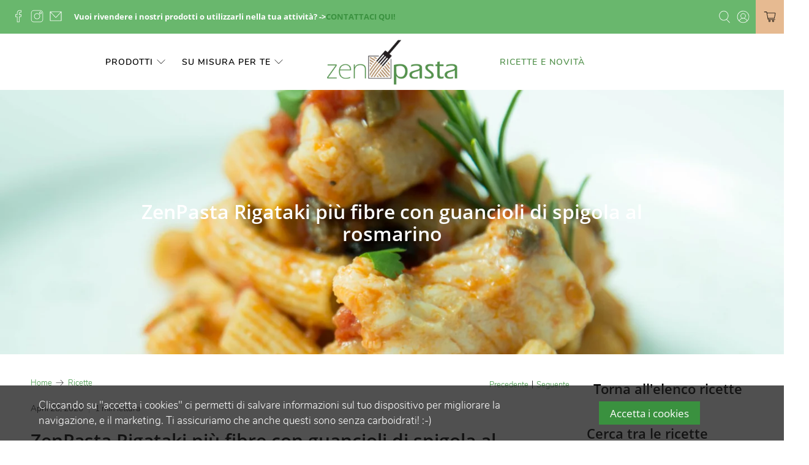

--- FILE ---
content_type: text/html; charset=utf-8
request_url: https://zen-pasta.com/blogs/notizie/zenpasta-rigataki-piu-fibre-con-guancioli-di-spigola-al-rosmarino
body_size: 55949
content:


 <!doctype html>
<html lang="it">
<head> <!-- Google Tag Manager --> <script>(function(w,d,s,l,i){w[l]=w[l]||[];w[l].push({'gtm.start':
    new Date().getTime(),event:'gtm.js'});var f=d.getElementsByTagName(s)[0],
    j=d.createElement(s),dl=l!='dataLayer'?'&l='+l:'';j.async=true;j.src=
    'https://www.googletagmanager.com/gtm.js?id='+i+dl;f.parentNode.insertBefore(j,f);
  })(window,document,'script','dataLayer','GTM-NQ5JVCLB');
</script>
<!-- End Google Tag Manager --> <meta charset="utf-8"> <meta http-equiv="cleartype" content="on"> <meta name="robots" content="index,follow"> <meta name="viewport" content="width=device-width,initial-scale=1"> <meta name="theme-color" content="#ffffff"> <link rel="canonical" href="https://zen-pasta.com/blogs/notizie/zenpasta-rigataki-piu-fibre-con-guancioli-di-spigola-al-rosmarino"><title>ZenPasta Rigataki più fibre con guancioli di spigola al rosmarino - ZenPasta Italia</title> <!-- DNS prefetches --> <link rel="dns-prefetch" href="https://cdn.shopify.com"> <link rel="dns-prefetch" href="https://fonts.shopify.com"> <link rel="dns-prefetch" href="https://monorail-edge.shopifysvc.com"> <link rel="dns-prefetch" href="https://ajax.googleapis.com"> <link rel="dns-prefetch" href="https://productreviews.shopifycdn.com"> <!-- Preconnects --> <link rel="preconnect" href="https://cdn.shopify.com" crossorigin> <link rel="preconnect" href="https://fonts.shopify.com" crossorigin> <link rel="preconnect" href="https://monorail-edge.shopifysvc.com"> <link rel="preconnect" href="https://ajax.googleapis.com"> <link rel="preconnect" href="https://productreviews.shopifycdn.com"> <!-- Preloads --> <!-- Preload CSS --> <link rel="preload" href="//zen-pasta.com/cdn/shop/t/11/assets/fancybox.css?v=30466120580444283401628787404" as="style"> <link rel="preload" href="//zen-pasta.com/cdn/shop/t/11/assets/styles.css?v=57648427984992831921727339705" as="style"> <!-- Preload JS --> <link rel="preload" href="https://ajax.googleapis.com/ajax/libs/jquery/3.6.0/jquery.min.js" as="script"> <link rel="preload" href="//zen-pasta.com/cdn/shop/t/11/assets/vendors.js?v=11282825012671617991628787410" as="script"> <link rel="preload" href="//zen-pasta.com/cdn/shop/t/11/assets/utilities.js?v=40710315605741583921628787410" as="script"> <link rel="preload" href="//zen-pasta.com/cdn/shop/t/11/assets/app.js?v=69138317467777774141628787451" as="script"> <!-- CSS for Flex --> <link rel="stylesheet" href="//zen-pasta.com/cdn/shop/t/11/assets/fancybox.css?v=30466120580444283401628787404"> <link rel="stylesheet" href="//zen-pasta.com/cdn/shop/t/11/assets/styles.css?v=57648427984992831921727339705"> <script>
    window.Theme = window.Theme || {};
    window.Theme.version = '2.2.2';
    window.Theme.name = 'Flex';</script> <script src="https://ajax.googleapis.com/ajax/libs/jquery/3.6.0/jquery.min.js" defer></script> <script src="//zen-pasta.com/cdn/shop/t/11/assets/vendors.js?v=11282825012671617991628787410" defer></script> <script src="//zen-pasta.com/cdn/shop/t/11/assets/utilities.js?v=40710315605741583921628787410" defer></script> <script src="//zen-pasta.com/cdn/shop/t/11/assets/app.js?v=69138317467777774141628787451" defer></script><script>
    

Shopify = window.Shopify || {};


window.theme = {
  info: {
    name: window.Theme.name,
    version: window.Theme.version
  }
}


Currency = window.Currency || {};
Currency.show_multiple_currencies = false;
Currency.presentment_currency = "EUR";
Currency.default_currency = "EUR";
Currency.display_format = "money_format";
Currency.money_format = "€{{amount_with_comma_separator}}";
Currency.money_format_no_currency = "€{{amount_with_comma_separator}}";
Currency.money_format_currency = "€{{amount_with_comma_separator}} EUR";
Currency.native_multi_currency = false;
Currency.iso_code = "EUR";
Currency.symbol = "€";




Window.theme = {};
Window.theme.allCountryOptionTags = "\u003coption value=\"Italy\" data-provinces=\"[[\u0026quot;Agrigento\u0026quot;,\u0026quot;Agrigento\u0026quot;],[\u0026quot;Alessandria\u0026quot;,\u0026quot;Alessandria\u0026quot;],[\u0026quot;Ancona\u0026quot;,\u0026quot;Ancona\u0026quot;],[\u0026quot;Aosta\u0026quot;,\u0026quot;Valle d’Aosta\u0026quot;],[\u0026quot;Arezzo\u0026quot;,\u0026quot;Arezzo\u0026quot;],[\u0026quot;Ascoli Piceno\u0026quot;,\u0026quot;Ascoli Piceno\u0026quot;],[\u0026quot;Asti\u0026quot;,\u0026quot;Asti\u0026quot;],[\u0026quot;Avellino\u0026quot;,\u0026quot;Avellino\u0026quot;],[\u0026quot;Bari\u0026quot;,\u0026quot;Bari\u0026quot;],[\u0026quot;Barletta-Andria-Trani\u0026quot;,\u0026quot;Barletta-Andria-Trani\u0026quot;],[\u0026quot;Belluno\u0026quot;,\u0026quot;Belluno\u0026quot;],[\u0026quot;Benevento\u0026quot;,\u0026quot;Benevento\u0026quot;],[\u0026quot;Bergamo\u0026quot;,\u0026quot;Bergamo\u0026quot;],[\u0026quot;Biella\u0026quot;,\u0026quot;Biella\u0026quot;],[\u0026quot;Bologna\u0026quot;,\u0026quot;Bologna\u0026quot;],[\u0026quot;Bolzano\u0026quot;,\u0026quot;Bolzano\u0026quot;],[\u0026quot;Brescia\u0026quot;,\u0026quot;Brescia\u0026quot;],[\u0026quot;Brindisi\u0026quot;,\u0026quot;Brindisi\u0026quot;],[\u0026quot;Cagliari\u0026quot;,\u0026quot;Cagliari\u0026quot;],[\u0026quot;Caltanissetta\u0026quot;,\u0026quot;Caltanissetta\u0026quot;],[\u0026quot;Campobasso\u0026quot;,\u0026quot;Campobasso\u0026quot;],[\u0026quot;Carbonia-Iglesias\u0026quot;,\u0026quot;Carbonia-Iglesias\u0026quot;],[\u0026quot;Caserta\u0026quot;,\u0026quot;Caserta\u0026quot;],[\u0026quot;Catania\u0026quot;,\u0026quot;Catania\u0026quot;],[\u0026quot;Catanzaro\u0026quot;,\u0026quot;Catanzaro\u0026quot;],[\u0026quot;Chieti\u0026quot;,\u0026quot;Chieti\u0026quot;],[\u0026quot;Como\u0026quot;,\u0026quot;Como\u0026quot;],[\u0026quot;Cosenza\u0026quot;,\u0026quot;Cosenza\u0026quot;],[\u0026quot;Cremona\u0026quot;,\u0026quot;Cremona\u0026quot;],[\u0026quot;Crotone\u0026quot;,\u0026quot;Crotone\u0026quot;],[\u0026quot;Cuneo\u0026quot;,\u0026quot;Cuneo\u0026quot;],[\u0026quot;Enna\u0026quot;,\u0026quot;Enna\u0026quot;],[\u0026quot;Fermo\u0026quot;,\u0026quot;Fermo\u0026quot;],[\u0026quot;Ferrara\u0026quot;,\u0026quot;Ferrara\u0026quot;],[\u0026quot;Firenze\u0026quot;,\u0026quot;Firenze\u0026quot;],[\u0026quot;Foggia\u0026quot;,\u0026quot;Foggia\u0026quot;],[\u0026quot;Forlì-Cesena\u0026quot;,\u0026quot;Forlì-Cesena\u0026quot;],[\u0026quot;Frosinone\u0026quot;,\u0026quot;Frosinone\u0026quot;],[\u0026quot;Genova\u0026quot;,\u0026quot;Genova\u0026quot;],[\u0026quot;Gorizia\u0026quot;,\u0026quot;Gorizia\u0026quot;],[\u0026quot;Grosseto\u0026quot;,\u0026quot;Grosseto\u0026quot;],[\u0026quot;Imperia\u0026quot;,\u0026quot;Imperia\u0026quot;],[\u0026quot;Isernia\u0026quot;,\u0026quot;Isernia\u0026quot;],[\u0026quot;L\u0026#39;Aquila\u0026quot;,\u0026quot;L\u0026#39;Aquila\u0026quot;],[\u0026quot;La Spezia\u0026quot;,\u0026quot;La Spezia\u0026quot;],[\u0026quot;Latina\u0026quot;,\u0026quot;Latina\u0026quot;],[\u0026quot;Lecce\u0026quot;,\u0026quot;Lecce\u0026quot;],[\u0026quot;Lecco\u0026quot;,\u0026quot;Lecco\u0026quot;],[\u0026quot;Livorno\u0026quot;,\u0026quot;Livorno\u0026quot;],[\u0026quot;Lodi\u0026quot;,\u0026quot;Lodi\u0026quot;],[\u0026quot;Lucca\u0026quot;,\u0026quot;Lucca\u0026quot;],[\u0026quot;Macerata\u0026quot;,\u0026quot;Macerata\u0026quot;],[\u0026quot;Mantova\u0026quot;,\u0026quot;Mantova\u0026quot;],[\u0026quot;Massa-Carrara\u0026quot;,\u0026quot;Massa-Carrara\u0026quot;],[\u0026quot;Matera\u0026quot;,\u0026quot;Matera\u0026quot;],[\u0026quot;Medio Campidano\u0026quot;,\u0026quot;Medio Campidano\u0026quot;],[\u0026quot;Messina\u0026quot;,\u0026quot;Messina\u0026quot;],[\u0026quot;Milano\u0026quot;,\u0026quot;Milano\u0026quot;],[\u0026quot;Modena\u0026quot;,\u0026quot;Modena\u0026quot;],[\u0026quot;Monza e Brianza\u0026quot;,\u0026quot;Monza e Brianza\u0026quot;],[\u0026quot;Napoli\u0026quot;,\u0026quot;Napoli\u0026quot;],[\u0026quot;Novara\u0026quot;,\u0026quot;Novara\u0026quot;],[\u0026quot;Nuoro\u0026quot;,\u0026quot;Nuoro\u0026quot;],[\u0026quot;Ogliastra\u0026quot;,\u0026quot;Ogliastra\u0026quot;],[\u0026quot;Olbia-Tempio\u0026quot;,\u0026quot;Olbia-Tempio\u0026quot;],[\u0026quot;Oristano\u0026quot;,\u0026quot;Oristano\u0026quot;],[\u0026quot;Padova\u0026quot;,\u0026quot;Padova\u0026quot;],[\u0026quot;Palermo\u0026quot;,\u0026quot;Palermo\u0026quot;],[\u0026quot;Parma\u0026quot;,\u0026quot;Parma\u0026quot;],[\u0026quot;Pavia\u0026quot;,\u0026quot;Pavia\u0026quot;],[\u0026quot;Perugia\u0026quot;,\u0026quot;Perugia\u0026quot;],[\u0026quot;Pesaro e Urbino\u0026quot;,\u0026quot;Pesaro e Urbino\u0026quot;],[\u0026quot;Pescara\u0026quot;,\u0026quot;Pescara\u0026quot;],[\u0026quot;Piacenza\u0026quot;,\u0026quot;Piacenza\u0026quot;],[\u0026quot;Pisa\u0026quot;,\u0026quot;Pisa\u0026quot;],[\u0026quot;Pistoia\u0026quot;,\u0026quot;Pistoia\u0026quot;],[\u0026quot;Pordenone\u0026quot;,\u0026quot;Pordenone\u0026quot;],[\u0026quot;Potenza\u0026quot;,\u0026quot;Potenza\u0026quot;],[\u0026quot;Prato\u0026quot;,\u0026quot;Prato\u0026quot;],[\u0026quot;Ragusa\u0026quot;,\u0026quot;Ragusa\u0026quot;],[\u0026quot;Ravenna\u0026quot;,\u0026quot;Ravenna\u0026quot;],[\u0026quot;Reggio Calabria\u0026quot;,\u0026quot;Reggio Calabria\u0026quot;],[\u0026quot;Reggio Emilia\u0026quot;,\u0026quot;Reggio Emilia\u0026quot;],[\u0026quot;Rieti\u0026quot;,\u0026quot;Rieti\u0026quot;],[\u0026quot;Rimini\u0026quot;,\u0026quot;Rimini\u0026quot;],[\u0026quot;Roma\u0026quot;,\u0026quot;Roma\u0026quot;],[\u0026quot;Rovigo\u0026quot;,\u0026quot;Rovigo\u0026quot;],[\u0026quot;Salerno\u0026quot;,\u0026quot;Salerno\u0026quot;],[\u0026quot;Sassari\u0026quot;,\u0026quot;Sassari\u0026quot;],[\u0026quot;Savona\u0026quot;,\u0026quot;Savona\u0026quot;],[\u0026quot;Siena\u0026quot;,\u0026quot;Siena\u0026quot;],[\u0026quot;Siracusa\u0026quot;,\u0026quot;Siracusa\u0026quot;],[\u0026quot;Sondrio\u0026quot;,\u0026quot;Sondrio\u0026quot;],[\u0026quot;Taranto\u0026quot;,\u0026quot;Taranto\u0026quot;],[\u0026quot;Teramo\u0026quot;,\u0026quot;Teramo\u0026quot;],[\u0026quot;Terni\u0026quot;,\u0026quot;Terni\u0026quot;],[\u0026quot;Torino\u0026quot;,\u0026quot;Torino\u0026quot;],[\u0026quot;Trapani\u0026quot;,\u0026quot;Trapani\u0026quot;],[\u0026quot;Trento\u0026quot;,\u0026quot;Trento\u0026quot;],[\u0026quot;Treviso\u0026quot;,\u0026quot;Treviso\u0026quot;],[\u0026quot;Trieste\u0026quot;,\u0026quot;Trieste\u0026quot;],[\u0026quot;Udine\u0026quot;,\u0026quot;Udine\u0026quot;],[\u0026quot;Varese\u0026quot;,\u0026quot;Varese\u0026quot;],[\u0026quot;Venezia\u0026quot;,\u0026quot;Venezia\u0026quot;],[\u0026quot;Verbano-Cusio-Ossola\u0026quot;,\u0026quot;Verbano-Cusio-Ossola\u0026quot;],[\u0026quot;Vercelli\u0026quot;,\u0026quot;Vercelli\u0026quot;],[\u0026quot;Verona\u0026quot;,\u0026quot;Verona\u0026quot;],[\u0026quot;Vibo Valentia\u0026quot;,\u0026quot;Vibo Valentia\u0026quot;],[\u0026quot;Vicenza\u0026quot;,\u0026quot;Vicenza\u0026quot;],[\u0026quot;Viterbo\u0026quot;,\u0026quot;Viterbo\u0026quot;]]\"\u003eItalia\u003c\/option\u003e\n\u003coption value=\"Germany\" data-provinces=\"[]\"\u003eGermania\u003c\/option\u003e\n\u003coption value=\"Spain\" data-provinces=\"[[\u0026quot;A Coruña\u0026quot;,\u0026quot;Provincia della Coruña\u0026quot;],[\u0026quot;Albacete\u0026quot;,\u0026quot;Provincia di Albacete\u0026quot;],[\u0026quot;Alicante\u0026quot;,\u0026quot;provincia di Alicante\u0026quot;],[\u0026quot;Almería\u0026quot;,\u0026quot;Provincia di Almería\u0026quot;],[\u0026quot;Asturias\u0026quot;,\u0026quot;Asturias\u0026quot;],[\u0026quot;Badajoz\u0026quot;,\u0026quot;Provincia di Badajoz\u0026quot;],[\u0026quot;Balears\u0026quot;,\u0026quot;isole Baleari²\u0026quot;],[\u0026quot;Barcelona\u0026quot;,\u0026quot;Provincia di Barcellona\u0026quot;],[\u0026quot;Burgos\u0026quot;,\u0026quot;provincia di Burgos\u0026quot;],[\u0026quot;Cantabria\u0026quot;,\u0026quot;Cantabria²\u0026quot;],[\u0026quot;Castellón\u0026quot;,\u0026quot;provincia di Castellón\u0026quot;],[\u0026quot;Ceuta\u0026quot;,\u0026quot;Ceuta\u0026quot;],[\u0026quot;Ciudad Real\u0026quot;,\u0026quot;provincia di Ciudad Real\u0026quot;],[\u0026quot;Cuenca\u0026quot;,\u0026quot;Provincia di Cuenca\u0026quot;],[\u0026quot;Cáceres\u0026quot;,\u0026quot;Provincia di Cáceres\u0026quot;],[\u0026quot;Cádiz\u0026quot;,\u0026quot;Provincia di Cadice\u0026quot;],[\u0026quot;Córdoba\u0026quot;,\u0026quot;Provincia di Cordova\u0026quot;],[\u0026quot;Girona\u0026quot;,\u0026quot;Provincia di Girona\u0026quot;],[\u0026quot;Granada\u0026quot;,\u0026quot;Provincia di Granada\u0026quot;],[\u0026quot;Guadalajara\u0026quot;,\u0026quot;Provincia di Guadalajara\u0026quot;],[\u0026quot;Guipúzcoa\u0026quot;,\u0026quot;Guipúzcoa\u0026quot;],[\u0026quot;Huelva\u0026quot;,\u0026quot;Provincia di Huelva\u0026quot;],[\u0026quot;Huesca\u0026quot;,\u0026quot;Provincia di Huesca\u0026quot;],[\u0026quot;Jaén\u0026quot;,\u0026quot;Provincia di Jaén\u0026quot;],[\u0026quot;La Rioja\u0026quot;,\u0026quot;La Rioja\u0026quot;],[\u0026quot;Las Palmas\u0026quot;,\u0026quot;Provincia di Las Palmas\u0026quot;],[\u0026quot;León\u0026quot;,\u0026quot;provincia di León\u0026quot;],[\u0026quot;Lleida\u0026quot;,\u0026quot;Provincia di Lleida\u0026quot;],[\u0026quot;Lugo\u0026quot;,\u0026quot;Provincia di Lugo\u0026quot;],[\u0026quot;Madrid\u0026quot;,\u0026quot;Madrid\u0026quot;],[\u0026quot;Melilla\u0026quot;,\u0026quot;Melilla\u0026quot;],[\u0026quot;Murcia\u0026quot;,\u0026quot;Murcia\u0026quot;],[\u0026quot;Málaga\u0026quot;,\u0026quot;Provincia di Malaga\u0026quot;],[\u0026quot;Navarra\u0026quot;,\u0026quot;Navarra²\u0026quot;],[\u0026quot;Ourense\u0026quot;,\u0026quot;Provincia di Ourense\u0026quot;],[\u0026quot;Palencia\u0026quot;,\u0026quot;provincia di Palencia\u0026quot;],[\u0026quot;Pontevedra\u0026quot;,\u0026quot;Provincia di Pontevedra\u0026quot;],[\u0026quot;Salamanca\u0026quot;,\u0026quot;Provincia di Salamanca\u0026quot;],[\u0026quot;Santa Cruz de Tenerife\u0026quot;,\u0026quot;Provincia di Santa Cruz de Tenerife\u0026quot;],[\u0026quot;Segovia\u0026quot;,\u0026quot;provincia di Segovia\u0026quot;],[\u0026quot;Sevilla\u0026quot;,\u0026quot;Provincia di Siviglia\u0026quot;],[\u0026quot;Soria\u0026quot;,\u0026quot;provincia di Soria\u0026quot;],[\u0026quot;Tarragona\u0026quot;,\u0026quot;Provincia di Tarragona\u0026quot;],[\u0026quot;Teruel\u0026quot;,\u0026quot;provincia di Teruel\u0026quot;],[\u0026quot;Toledo\u0026quot;,\u0026quot;provincia di Toledo\u0026quot;],[\u0026quot;Valencia\u0026quot;,\u0026quot;Provincia di Valencia\u0026quot;],[\u0026quot;Valladolid\u0026quot;,\u0026quot;Provincia di Valladolid\u0026quot;],[\u0026quot;Vizcaya\u0026quot;,\u0026quot;Biscaglia\u0026quot;],[\u0026quot;Zamora\u0026quot;,\u0026quot;provincia di Zamora\u0026quot;],[\u0026quot;Zaragoza\u0026quot;,\u0026quot;provincia di Saragozza\u0026quot;],[\u0026quot;Álava\u0026quot;,\u0026quot;Álava\u0026quot;],[\u0026quot;Ávila\u0026quot;,\u0026quot;provincia di Ávila\u0026quot;]]\"\u003eSpagna\u003c\/option\u003e\n\u003coption value=\"---\" data-provinces=\"[]\"\u003e---\u003c\/option\u003e\n\u003coption value=\"Afghanistan\" data-provinces=\"[]\"\u003eAfghanistan\u003c\/option\u003e\n\u003coption value=\"Albania\" data-provinces=\"[]\"\u003eAlbania\u003c\/option\u003e\n\u003coption value=\"Algeria\" data-provinces=\"[]\"\u003eAlgeria\u003c\/option\u003e\n\u003coption value=\"United States Minor Outlying Islands\" data-provinces=\"[]\"\u003eAltre isole americane del Pacifico\u003c\/option\u003e\n\u003coption value=\"Andorra\" data-provinces=\"[]\"\u003eAndorra\u003c\/option\u003e\n\u003coption value=\"Angola\" data-provinces=\"[]\"\u003eAngola\u003c\/option\u003e\n\u003coption value=\"Anguilla\" data-provinces=\"[]\"\u003eAnguilla\u003c\/option\u003e\n\u003coption value=\"Antigua And Barbuda\" data-provinces=\"[]\"\u003eAntigua e Barbuda\u003c\/option\u003e\n\u003coption value=\"Saudi Arabia\" data-provinces=\"[]\"\u003eArabia Saudita\u003c\/option\u003e\n\u003coption value=\"Argentina\" data-provinces=\"[[\u0026quot;Buenos Aires\u0026quot;,\u0026quot;provincia di Buenos Aires\u0026quot;],[\u0026quot;Catamarca\u0026quot;,\u0026quot;provincia di Catamarca\u0026quot;],[\u0026quot;Chaco\u0026quot;,\u0026quot;provincia del Chaco\u0026quot;],[\u0026quot;Chubut\u0026quot;,\u0026quot;provincia di Chubut\u0026quot;],[\u0026quot;Ciudad Autónoma de Buenos Aires\u0026quot;,\u0026quot;Città Autonoma di Buenos Aires\u0026quot;],[\u0026quot;Corrientes\u0026quot;,\u0026quot;provincia di Corrientes\u0026quot;],[\u0026quot;Córdoba\u0026quot;,\u0026quot;provincia di Córdoba\u0026quot;],[\u0026quot;Entre Ríos\u0026quot;,\u0026quot;provincia di Entre Ríos\u0026quot;],[\u0026quot;Formosa\u0026quot;,\u0026quot;provincia di Formosa\u0026quot;],[\u0026quot;Jujuy\u0026quot;,\u0026quot;provincia di Jujuy\u0026quot;],[\u0026quot;La Pampa\u0026quot;,\u0026quot;provincia di La Pampa\u0026quot;],[\u0026quot;La Rioja\u0026quot;,\u0026quot;provincia di La Rioja\u0026quot;],[\u0026quot;Mendoza\u0026quot;,\u0026quot;provincia di Mendoza\u0026quot;],[\u0026quot;Misiones\u0026quot;,\u0026quot;provincia di Misiones\u0026quot;],[\u0026quot;Neuquén\u0026quot;,\u0026quot;provincia di Neuquén\u0026quot;],[\u0026quot;Río Negro\u0026quot;,\u0026quot;provincia di Río Negro\u0026quot;],[\u0026quot;Salta\u0026quot;,\u0026quot;provincia di Salta\u0026quot;],[\u0026quot;San Juan\u0026quot;,\u0026quot;provincia di San Juan\u0026quot;],[\u0026quot;San Luis\u0026quot;,\u0026quot;provincia di San Luis\u0026quot;],[\u0026quot;Santa Cruz\u0026quot;,\u0026quot;provincia di Santa Cruz\u0026quot;],[\u0026quot;Santa Fe\u0026quot;,\u0026quot;provincia di Santa Fe\u0026quot;],[\u0026quot;Santiago Del Estero\u0026quot;,\u0026quot;provincia di Santiago del Estero\u0026quot;],[\u0026quot;Tierra Del Fuego\u0026quot;,\u0026quot;provincia di Terra del Fuoco, Antartide e Isole dell’Atlantico del Sud\u0026quot;],[\u0026quot;Tucumán\u0026quot;,\u0026quot;provincia di Tucumán\u0026quot;]]\"\u003eArgentina\u003c\/option\u003e\n\u003coption value=\"Armenia\" data-provinces=\"[]\"\u003eArmenia\u003c\/option\u003e\n\u003coption value=\"Aruba\" data-provinces=\"[]\"\u003eAruba\u003c\/option\u003e\n\u003coption value=\"Australia\" data-provinces=\"[[\u0026quot;Australian Capital Territory\u0026quot;,\u0026quot;Territorio della Capitale Australiana\u0026quot;],[\u0026quot;New South Wales\u0026quot;,\u0026quot;Nuovo Galles del Sud\u0026quot;],[\u0026quot;Northern Territory\u0026quot;,\u0026quot;Territorio del Nord\u0026quot;],[\u0026quot;Queensland\u0026quot;,\u0026quot;Queensland\u0026quot;],[\u0026quot;South Australia\u0026quot;,\u0026quot;Australia Meridionale\u0026quot;],[\u0026quot;Tasmania\u0026quot;,\u0026quot;Tasmania\u0026quot;],[\u0026quot;Victoria\u0026quot;,\u0026quot;Victoria\u0026quot;],[\u0026quot;Western Australia\u0026quot;,\u0026quot;Australia Occidentale\u0026quot;]]\"\u003eAustralia\u003c\/option\u003e\n\u003coption value=\"Austria\" data-provinces=\"[]\"\u003eAustria\u003c\/option\u003e\n\u003coption value=\"Azerbaijan\" data-provinces=\"[]\"\u003eAzerbaigian\u003c\/option\u003e\n\u003coption value=\"Bahamas\" data-provinces=\"[]\"\u003eBahamas\u003c\/option\u003e\n\u003coption value=\"Bahrain\" data-provinces=\"[]\"\u003eBahrein\u003c\/option\u003e\n\u003coption value=\"Bangladesh\" data-provinces=\"[]\"\u003eBangladesh\u003c\/option\u003e\n\u003coption value=\"Barbados\" data-provinces=\"[]\"\u003eBarbados\u003c\/option\u003e\n\u003coption value=\"Belgium\" data-provinces=\"[]\"\u003eBelgio\u003c\/option\u003e\n\u003coption value=\"Belize\" data-provinces=\"[]\"\u003eBelize\u003c\/option\u003e\n\u003coption value=\"Benin\" data-provinces=\"[]\"\u003eBenin\u003c\/option\u003e\n\u003coption value=\"Bermuda\" data-provinces=\"[]\"\u003eBermuda\u003c\/option\u003e\n\u003coption value=\"Bhutan\" data-provinces=\"[]\"\u003eBhutan\u003c\/option\u003e\n\u003coption value=\"Belarus\" data-provinces=\"[]\"\u003eBielorussia\u003c\/option\u003e\n\u003coption value=\"Bolivia\" data-provinces=\"[]\"\u003eBolivia\u003c\/option\u003e\n\u003coption value=\"Bosnia And Herzegovina\" data-provinces=\"[]\"\u003eBosnia ed Erzegovina\u003c\/option\u003e\n\u003coption value=\"Botswana\" data-provinces=\"[]\"\u003eBotswana\u003c\/option\u003e\n\u003coption value=\"Brazil\" data-provinces=\"[[\u0026quot;Acre\u0026quot;,\u0026quot;Acre\u0026quot;],[\u0026quot;Alagoas\u0026quot;,\u0026quot;Alagoas\u0026quot;],[\u0026quot;Amapá\u0026quot;,\u0026quot;Amapá\u0026quot;],[\u0026quot;Amazonas\u0026quot;,\u0026quot;Amazonas\u0026quot;],[\u0026quot;Bahia\u0026quot;,\u0026quot;Bahia\u0026quot;],[\u0026quot;Ceará\u0026quot;,\u0026quot;Ceará\u0026quot;],[\u0026quot;Distrito Federal\u0026quot;,\u0026quot;Distretto Federale\u0026quot;],[\u0026quot;Espírito Santo\u0026quot;,\u0026quot;Espírito Santo\u0026quot;],[\u0026quot;Goiás\u0026quot;,\u0026quot;Goiás\u0026quot;],[\u0026quot;Maranhão\u0026quot;,\u0026quot;Maranhão\u0026quot;],[\u0026quot;Mato Grosso\u0026quot;,\u0026quot;Mato Grosso\u0026quot;],[\u0026quot;Mato Grosso do Sul\u0026quot;,\u0026quot;Mato Grosso do Sul\u0026quot;],[\u0026quot;Minas Gerais\u0026quot;,\u0026quot;Minas Gerais\u0026quot;],[\u0026quot;Paraná\u0026quot;,\u0026quot;Paraná\u0026quot;],[\u0026quot;Paraíba\u0026quot;,\u0026quot;Paraíba\u0026quot;],[\u0026quot;Pará\u0026quot;,\u0026quot;Pará\u0026quot;],[\u0026quot;Pernambuco\u0026quot;,\u0026quot;Pernambuco\u0026quot;],[\u0026quot;Piauí\u0026quot;,\u0026quot;Piauí\u0026quot;],[\u0026quot;Rio Grande do Norte\u0026quot;,\u0026quot;Rio Grande do Norte\u0026quot;],[\u0026quot;Rio Grande do Sul\u0026quot;,\u0026quot;Rio Grande do Sul\u0026quot;],[\u0026quot;Rio de Janeiro\u0026quot;,\u0026quot;Rio de Janeiro\u0026quot;],[\u0026quot;Rondônia\u0026quot;,\u0026quot;Rondônia\u0026quot;],[\u0026quot;Roraima\u0026quot;,\u0026quot;Roraima\u0026quot;],[\u0026quot;Santa Catarina\u0026quot;,\u0026quot;Santa Catarina\u0026quot;],[\u0026quot;Sergipe\u0026quot;,\u0026quot;Sergipe\u0026quot;],[\u0026quot;São Paulo\u0026quot;,\u0026quot;San Paolo\u0026quot;],[\u0026quot;Tocantins\u0026quot;,\u0026quot;Tocantins\u0026quot;]]\"\u003eBrasile\u003c\/option\u003e\n\u003coption value=\"Brunei\" data-provinces=\"[]\"\u003eBrunei\u003c\/option\u003e\n\u003coption value=\"Bulgaria\" data-provinces=\"[]\"\u003eBulgaria\u003c\/option\u003e\n\u003coption value=\"Burkina Faso\" data-provinces=\"[]\"\u003eBurkina Faso\u003c\/option\u003e\n\u003coption value=\"Burundi\" data-provinces=\"[]\"\u003eBurundi\u003c\/option\u003e\n\u003coption value=\"Cambodia\" data-provinces=\"[]\"\u003eCambogia\u003c\/option\u003e\n\u003coption value=\"Republic of Cameroon\" data-provinces=\"[]\"\u003eCamerun\u003c\/option\u003e\n\u003coption value=\"Canada\" data-provinces=\"[[\u0026quot;Alberta\u0026quot;,\u0026quot;Alberta\u0026quot;],[\u0026quot;British Columbia\u0026quot;,\u0026quot;Columbia Britannica\u0026quot;],[\u0026quot;Manitoba\u0026quot;,\u0026quot;Manitoba\u0026quot;],[\u0026quot;New Brunswick\u0026quot;,\u0026quot;Nuovo Brunswick\u0026quot;],[\u0026quot;Newfoundland and Labrador\u0026quot;,\u0026quot;Terranova e Labrador\u0026quot;],[\u0026quot;Northwest Territories\u0026quot;,\u0026quot;Territori del Nord-Ovest\u0026quot;],[\u0026quot;Nova Scotia\u0026quot;,\u0026quot;Nuova Scozia\u0026quot;],[\u0026quot;Nunavut\u0026quot;,\u0026quot;Nunavut\u0026quot;],[\u0026quot;Ontario\u0026quot;,\u0026quot;Ontario\u0026quot;],[\u0026quot;Prince Edward Island\u0026quot;,\u0026quot;Isola del Principe Edoardo\u0026quot;],[\u0026quot;Quebec\u0026quot;,\u0026quot;Québec\u0026quot;],[\u0026quot;Saskatchewan\u0026quot;,\u0026quot;Saskatchewan\u0026quot;],[\u0026quot;Yukon\u0026quot;,\u0026quot;Yukon\u0026quot;]]\"\u003eCanada\u003c\/option\u003e\n\u003coption value=\"Cape Verde\" data-provinces=\"[]\"\u003eCapo Verde\u003c\/option\u003e\n\u003coption value=\"Caribbean Netherlands\" data-provinces=\"[]\"\u003eCaraibi olandesi\u003c\/option\u003e\n\u003coption value=\"Czech Republic\" data-provinces=\"[]\"\u003eCechia\u003c\/option\u003e\n\u003coption value=\"Chad\" data-provinces=\"[]\"\u003eCiad\u003c\/option\u003e\n\u003coption value=\"Chile\" data-provinces=\"[[\u0026quot;Antofagasta\u0026quot;,\u0026quot;regione di Antofagasta\u0026quot;],[\u0026quot;Araucanía\u0026quot;,\u0026quot;regione dell’Araucanía\u0026quot;],[\u0026quot;Arica and Parinacota\u0026quot;,\u0026quot;regione di Arica e Parinacota\u0026quot;],[\u0026quot;Atacama\u0026quot;,\u0026quot;regione di Atacama\u0026quot;],[\u0026quot;Aysén\u0026quot;,\u0026quot;regione di Aysén\u0026quot;],[\u0026quot;Biobío\u0026quot;,\u0026quot;regione del Bío Bío\u0026quot;],[\u0026quot;Coquimbo\u0026quot;,\u0026quot;regione di Coquimbo\u0026quot;],[\u0026quot;Los Lagos\u0026quot;,\u0026quot;regione di Los Lagos\u0026quot;],[\u0026quot;Los Ríos\u0026quot;,\u0026quot;regione di Los Ríos\u0026quot;],[\u0026quot;Magallanes\u0026quot;,\u0026quot;regione di Magellano e dell’Antartide Cilena\u0026quot;],[\u0026quot;Maule\u0026quot;,\u0026quot;regione del Maule\u0026quot;],[\u0026quot;O\u0026#39;Higgins\u0026quot;,\u0026quot;regione del Libertador General Bernardo O’Higgins\u0026quot;],[\u0026quot;Santiago\u0026quot;,\u0026quot;regione Metropolitana di Santiago\u0026quot;],[\u0026quot;Tarapacá\u0026quot;,\u0026quot;regione di Tarapacá\u0026quot;],[\u0026quot;Valparaíso\u0026quot;,\u0026quot;regione di Valparaíso\u0026quot;],[\u0026quot;Ñuble\u0026quot;,\u0026quot;Regione di Ñuble\u0026quot;]]\"\u003eCile\u003c\/option\u003e\n\u003coption value=\"China\" data-provinces=\"[[\u0026quot;Anhui\u0026quot;,\u0026quot;Anhui\u0026quot;],[\u0026quot;Beijing\u0026quot;,\u0026quot;Pechino\u0026quot;],[\u0026quot;Chongqing\u0026quot;,\u0026quot;Chongqing\u0026quot;],[\u0026quot;Fujian\u0026quot;,\u0026quot;Fujian\u0026quot;],[\u0026quot;Gansu\u0026quot;,\u0026quot;Gansu\u0026quot;],[\u0026quot;Guangdong\u0026quot;,\u0026quot;Guangdong\u0026quot;],[\u0026quot;Guangxi\u0026quot;,\u0026quot;Guangxi\u0026quot;],[\u0026quot;Guizhou\u0026quot;,\u0026quot;Guizhou\u0026quot;],[\u0026quot;Hainan\u0026quot;,\u0026quot;Hainan\u0026quot;],[\u0026quot;Hebei\u0026quot;,\u0026quot;Hebei\u0026quot;],[\u0026quot;Heilongjiang\u0026quot;,\u0026quot;Heilongjiang\u0026quot;],[\u0026quot;Henan\u0026quot;,\u0026quot;Henan\u0026quot;],[\u0026quot;Hubei\u0026quot;,\u0026quot;Hubei\u0026quot;],[\u0026quot;Hunan\u0026quot;,\u0026quot;Hunan\u0026quot;],[\u0026quot;Inner Mongolia\u0026quot;,\u0026quot;Mongolia Interna\u0026quot;],[\u0026quot;Jiangsu\u0026quot;,\u0026quot;Jiangsu\u0026quot;],[\u0026quot;Jiangxi\u0026quot;,\u0026quot;Jiangxi\u0026quot;],[\u0026quot;Jilin\u0026quot;,\u0026quot;Jilin\u0026quot;],[\u0026quot;Liaoning\u0026quot;,\u0026quot;Liaoning\u0026quot;],[\u0026quot;Ningxia\u0026quot;,\u0026quot;Ningsia\u0026quot;],[\u0026quot;Qinghai\u0026quot;,\u0026quot;Qinghai\u0026quot;],[\u0026quot;Shaanxi\u0026quot;,\u0026quot;Shaanxi\u0026quot;],[\u0026quot;Shandong\u0026quot;,\u0026quot;Shandong\u0026quot;],[\u0026quot;Shanghai\u0026quot;,\u0026quot;Shanghai\u0026quot;],[\u0026quot;Shanxi\u0026quot;,\u0026quot;Shanxi\u0026quot;],[\u0026quot;Sichuan\u0026quot;,\u0026quot;Sichuan\u0026quot;],[\u0026quot;Tianjin\u0026quot;,\u0026quot;Tientsin\u0026quot;],[\u0026quot;Xinjiang\u0026quot;,\u0026quot;Sinkiang\u0026quot;],[\u0026quot;Xizang\u0026quot;,\u0026quot;regione autonoma del Tibet\u0026quot;],[\u0026quot;Yunnan\u0026quot;,\u0026quot;Yunnan\u0026quot;],[\u0026quot;Zhejiang\u0026quot;,\u0026quot;Zhejiang\u0026quot;]]\"\u003eCina\u003c\/option\u003e\n\u003coption value=\"Cyprus\" data-provinces=\"[]\"\u003eCipro\u003c\/option\u003e\n\u003coption value=\"Holy See (Vatican City State)\" data-provinces=\"[]\"\u003eCittà del Vaticano\u003c\/option\u003e\n\u003coption value=\"Colombia\" data-provinces=\"[[\u0026quot;Amazonas\u0026quot;,\u0026quot;dipartimento di Amazonas\u0026quot;],[\u0026quot;Antioquia\u0026quot;,\u0026quot;dipartimento di Antioquia\u0026quot;],[\u0026quot;Arauca\u0026quot;,\u0026quot;dipartimento di Arauca\u0026quot;],[\u0026quot;Atlántico\u0026quot;,\u0026quot;dipartimento dell’Atlantico\u0026quot;],[\u0026quot;Bogotá, D.C.\u0026quot;,\u0026quot;Bogotá, DC\u0026quot;],[\u0026quot;Bolívar\u0026quot;,\u0026quot;dipartimento di Bolívar\u0026quot;],[\u0026quot;Boyacá\u0026quot;,\u0026quot;dipartimento di Boyacá\u0026quot;],[\u0026quot;Caldas\u0026quot;,\u0026quot;dipartimento di Caldas\u0026quot;],[\u0026quot;Caquetá\u0026quot;,\u0026quot;dipartimento di Caquetá\u0026quot;],[\u0026quot;Casanare\u0026quot;,\u0026quot;dipartimento di Casanare\u0026quot;],[\u0026quot;Cauca\u0026quot;,\u0026quot;dipartimento di Cauca\u0026quot;],[\u0026quot;Cesar\u0026quot;,\u0026quot;dipartimento di Cesar\u0026quot;],[\u0026quot;Chocó\u0026quot;,\u0026quot;dipartimento di Chocó\u0026quot;],[\u0026quot;Cundinamarca\u0026quot;,\u0026quot;dipartimento di Cundinamarca\u0026quot;],[\u0026quot;Córdoba\u0026quot;,\u0026quot;Córdoba\u0026quot;],[\u0026quot;Guainía\u0026quot;,\u0026quot;dipartimento di Guainía\u0026quot;],[\u0026quot;Guaviare\u0026quot;,\u0026quot;dipartimento di Guaviare\u0026quot;],[\u0026quot;Huila\u0026quot;,\u0026quot;dipartimento di Huila\u0026quot;],[\u0026quot;La Guajira\u0026quot;,\u0026quot;dipartimento di La Guajira\u0026quot;],[\u0026quot;Magdalena\u0026quot;,\u0026quot;dipartimento di Magdalena\u0026quot;],[\u0026quot;Meta\u0026quot;,\u0026quot;dipartimento di Meta\u0026quot;],[\u0026quot;Nariño\u0026quot;,\u0026quot;dipartimento di Nariño\u0026quot;],[\u0026quot;Norte de Santander\u0026quot;,\u0026quot;dipartimento di Norte de Santander\u0026quot;],[\u0026quot;Putumayo\u0026quot;,\u0026quot;dipartimento di Putumayo\u0026quot;],[\u0026quot;Quindío\u0026quot;,\u0026quot;dipartimento di Quindío\u0026quot;],[\u0026quot;Risaralda\u0026quot;,\u0026quot;dipartimento di Risaralda\u0026quot;],[\u0026quot;San Andrés, Providencia y Santa Catalina\u0026quot;,\u0026quot;dipartimento dell’Arcipelago di San Andrés, Providencia e Santa Catalina\u0026quot;],[\u0026quot;Santander\u0026quot;,\u0026quot;dipartimento di Santander\u0026quot;],[\u0026quot;Sucre\u0026quot;,\u0026quot;dipartimento di Sucre\u0026quot;],[\u0026quot;Tolima\u0026quot;,\u0026quot;dipartimento di Tolima\u0026quot;],[\u0026quot;Valle del Cauca\u0026quot;,\u0026quot;dipartimento di Valle del Cauca\u0026quot;],[\u0026quot;Vaupés\u0026quot;,\u0026quot;dipartimento di Vaupés\u0026quot;],[\u0026quot;Vichada\u0026quot;,\u0026quot;dipartimento di Vichada\u0026quot;]]\"\u003eColombia\u003c\/option\u003e\n\u003coption value=\"Comoros\" data-provinces=\"[]\"\u003eComore\u003c\/option\u003e\n\u003coption value=\"Congo, The Democratic Republic Of The\" data-provinces=\"[]\"\u003eCongo - Kinshasa\u003c\/option\u003e\n\u003coption value=\"Congo\" data-provinces=\"[]\"\u003eCongo-Brazzaville\u003c\/option\u003e\n\u003coption value=\"South Korea\" data-provinces=\"[[\u0026quot;Busan\u0026quot;,\u0026quot;Pusan\u0026quot;],[\u0026quot;Chungbuk\u0026quot;,\u0026quot;Nord Chungcheong\u0026quot;],[\u0026quot;Chungnam\u0026quot;,\u0026quot;Sud Chungcheong\u0026quot;],[\u0026quot;Daegu\u0026quot;,\u0026quot;Taegu\u0026quot;],[\u0026quot;Daejeon\u0026quot;,\u0026quot;Daejeon\u0026quot;],[\u0026quot;Gangwon\u0026quot;,\u0026quot;Gangwon\u0026quot;],[\u0026quot;Gwangju\u0026quot;,\u0026quot;Gwangju\u0026quot;],[\u0026quot;Gyeongbuk\u0026quot;,\u0026quot;Nord Gyeongsang\u0026quot;],[\u0026quot;Gyeonggi\u0026quot;,\u0026quot;Gyeonggi\u0026quot;],[\u0026quot;Gyeongnam\u0026quot;,\u0026quot;Sud Gyeongsang\u0026quot;],[\u0026quot;Incheon\u0026quot;,\u0026quot;Incheon\u0026quot;],[\u0026quot;Jeju\u0026quot;,\u0026quot;Jeju-do\u0026quot;],[\u0026quot;Jeonbuk\u0026quot;,\u0026quot;Nord Jeolla\u0026quot;],[\u0026quot;Jeonnam\u0026quot;,\u0026quot;Sud Jeolla\u0026quot;],[\u0026quot;Sejong\u0026quot;,\u0026quot;Città di Sejong\u0026quot;],[\u0026quot;Seoul\u0026quot;,\u0026quot;Seul\u0026quot;],[\u0026quot;Ulsan\u0026quot;,\u0026quot;Ulsan\u0026quot;]]\"\u003eCorea del Sud\u003c\/option\u003e\n\u003coption value=\"Costa Rica\" data-provinces=\"[[\u0026quot;Alajuela\u0026quot;,\u0026quot;provincia di Alajuela\u0026quot;],[\u0026quot;Cartago\u0026quot;,\u0026quot;provincia di Cartago\u0026quot;],[\u0026quot;Guanacaste\u0026quot;,\u0026quot;provincia di Guanacaste\u0026quot;],[\u0026quot;Heredia\u0026quot;,\u0026quot;provincia di Heredia\u0026quot;],[\u0026quot;Limón\u0026quot;,\u0026quot;provincia di Limón\u0026quot;],[\u0026quot;Puntarenas\u0026quot;,\u0026quot;provincia di Puntarenas\u0026quot;],[\u0026quot;San José\u0026quot;,\u0026quot;provincia di San José\u0026quot;]]\"\u003eCosta Rica\u003c\/option\u003e\n\u003coption value=\"Côte d'Ivoire\" data-provinces=\"[]\"\u003eCosta d’Avorio\u003c\/option\u003e\n\u003coption value=\"Croatia\" data-provinces=\"[]\"\u003eCroazia\u003c\/option\u003e\n\u003coption value=\"Curaçao\" data-provinces=\"[]\"\u003eCuraçao\u003c\/option\u003e\n\u003coption value=\"Denmark\" data-provinces=\"[]\"\u003eDanimarca\u003c\/option\u003e\n\u003coption value=\"Dominica\" data-provinces=\"[]\"\u003eDominica\u003c\/option\u003e\n\u003coption value=\"Ecuador\" data-provinces=\"[]\"\u003eEcuador\u003c\/option\u003e\n\u003coption value=\"Egypt\" data-provinces=\"[[\u0026quot;6th of October\u0026quot;,\u0026quot;6 ottobre\u0026quot;],[\u0026quot;Al Sharqia\u0026quot;,\u0026quot;Governatorato di Sharqiyya\u0026quot;],[\u0026quot;Alexandria\u0026quot;,\u0026quot;Governatorato di Alessandria\u0026quot;],[\u0026quot;Aswan\u0026quot;,\u0026quot;Governatorato di Assuan\u0026quot;],[\u0026quot;Asyut\u0026quot;,\u0026quot;Governatorato di Asyut\u0026quot;],[\u0026quot;Beheira\u0026quot;,\u0026quot;Governatorato di Buhayra\u0026quot;],[\u0026quot;Beni Suef\u0026quot;,\u0026quot;Governatorato di Beni Suef\u0026quot;],[\u0026quot;Cairo\u0026quot;,\u0026quot;Governatorato del Cairo\u0026quot;],[\u0026quot;Dakahlia\u0026quot;,\u0026quot;Governatorato di Daqahliyya\u0026quot;],[\u0026quot;Damietta\u0026quot;,\u0026quot;Governatorato di Damietta\u0026quot;],[\u0026quot;Faiyum\u0026quot;,\u0026quot;Governatorato di Faiyum\u0026quot;],[\u0026quot;Gharbia\u0026quot;,\u0026quot;Governatorato di Gharbiyya\u0026quot;],[\u0026quot;Giza\u0026quot;,\u0026quot;Governatorato di Giza\u0026quot;],[\u0026quot;Helwan\u0026quot;,\u0026quot;Helwan\u0026quot;],[\u0026quot;Ismailia\u0026quot;,\u0026quot;Governatorato di Ismailia\u0026quot;],[\u0026quot;Kafr el-Sheikh\u0026quot;,\u0026quot;Governatorato di Kafr el-Sheikh\u0026quot;],[\u0026quot;Luxor\u0026quot;,\u0026quot;Governatorato di Luxor\u0026quot;],[\u0026quot;Matrouh\u0026quot;,\u0026quot;Governatorato di Matruh\u0026quot;],[\u0026quot;Minya\u0026quot;,\u0026quot;Governatorato di Minya\u0026quot;],[\u0026quot;Monufia\u0026quot;,\u0026quot;Governatorato di al-Manufiyya\u0026quot;],[\u0026quot;New Valley\u0026quot;,\u0026quot;Governatorato di Wadi al-Jadid\u0026quot;],[\u0026quot;North Sinai\u0026quot;,\u0026quot;Governatorato del Sinai del Nord\u0026quot;],[\u0026quot;Port Said\u0026quot;,\u0026quot;Governatorato di Porto Said\u0026quot;],[\u0026quot;Qalyubia\u0026quot;,\u0026quot;Governatorato di al-Qalyūbiyya\u0026quot;],[\u0026quot;Qena\u0026quot;,\u0026quot;Governatorato di Qena\u0026quot;],[\u0026quot;Red Sea\u0026quot;,\u0026quot;Governatorato del Mar Rosso\u0026quot;],[\u0026quot;Sohag\u0026quot;,\u0026quot;Governatorato di Sohag\u0026quot;],[\u0026quot;South Sinai\u0026quot;,\u0026quot;Governatorato del Sinai del Sud\u0026quot;],[\u0026quot;Suez\u0026quot;,\u0026quot;Governatorato di Suez\u0026quot;]]\"\u003eEgitto\u003c\/option\u003e\n\u003coption value=\"El Salvador\" data-provinces=\"[[\u0026quot;Ahuachapán\u0026quot;,\u0026quot;Ahuachapán\u0026quot;],[\u0026quot;Cabañas\u0026quot;,\u0026quot;Cabañas\u0026quot;],[\u0026quot;Chalatenango\u0026quot;,\u0026quot;Chalatenango\u0026quot;],[\u0026quot;Cuscatlán\u0026quot;,\u0026quot;Cuscatlán\u0026quot;],[\u0026quot;La Libertad\u0026quot;,\u0026quot;La Libertad\u0026quot;],[\u0026quot;La Paz\u0026quot;,\u0026quot;La Paz\u0026quot;],[\u0026quot;La Unión\u0026quot;,\u0026quot;La Unión\u0026quot;],[\u0026quot;Morazán\u0026quot;,\u0026quot;Morazán\u0026quot;],[\u0026quot;San Miguel\u0026quot;,\u0026quot;San Miguel\u0026quot;],[\u0026quot;San Salvador\u0026quot;,\u0026quot;San Salvador\u0026quot;],[\u0026quot;San Vicente\u0026quot;,\u0026quot;San Vicente\u0026quot;],[\u0026quot;Santa Ana\u0026quot;,\u0026quot;Santa Ana\u0026quot;],[\u0026quot;Sonsonate\u0026quot;,\u0026quot;Sonsonate\u0026quot;],[\u0026quot;Usulután\u0026quot;,\u0026quot;Usulután\u0026quot;]]\"\u003eEl Salvador\u003c\/option\u003e\n\u003coption value=\"United Arab Emirates\" data-provinces=\"[[\u0026quot;Abu Dhabi\u0026quot;,\u0026quot;Abu Dhabi\u0026quot;],[\u0026quot;Ajman\u0026quot;,\u0026quot;Ajman\u0026quot;],[\u0026quot;Dubai\u0026quot;,\u0026quot;Dubai\u0026quot;],[\u0026quot;Fujairah\u0026quot;,\u0026quot;Fujaira\u0026quot;],[\u0026quot;Ras al-Khaimah\u0026quot;,\u0026quot;Ras al-Khaima\u0026quot;],[\u0026quot;Sharjah\u0026quot;,\u0026quot;Sharja\u0026quot;],[\u0026quot;Umm al-Quwain\u0026quot;,\u0026quot;Umm al-Qaywayn\u0026quot;]]\"\u003eEmirati Arabi Uniti\u003c\/option\u003e\n\u003coption value=\"Eritrea\" data-provinces=\"[]\"\u003eEritrea\u003c\/option\u003e\n\u003coption value=\"Estonia\" data-provinces=\"[]\"\u003eEstonia\u003c\/option\u003e\n\u003coption value=\"Ethiopia\" data-provinces=\"[]\"\u003eEtiopia\u003c\/option\u003e\n\u003coption value=\"Fiji\" data-provinces=\"[]\"\u003eFigi\u003c\/option\u003e\n\u003coption value=\"Philippines\" data-provinces=\"[[\u0026quot;Abra\u0026quot;,\u0026quot;Provincia di Abra\u0026quot;],[\u0026quot;Agusan del Norte\u0026quot;,\u0026quot;Provincia di Agusan del Norte\u0026quot;],[\u0026quot;Agusan del Sur\u0026quot;,\u0026quot;Provincia di Agusan del Sur\u0026quot;],[\u0026quot;Aklan\u0026quot;,\u0026quot;Provincia di Aklan\u0026quot;],[\u0026quot;Albay\u0026quot;,\u0026quot;Provincia di Albay\u0026quot;],[\u0026quot;Antique\u0026quot;,\u0026quot;Provincia di Antique\u0026quot;],[\u0026quot;Apayao\u0026quot;,\u0026quot;Provincia di Apayao\u0026quot;],[\u0026quot;Aurora\u0026quot;,\u0026quot;Provincia di Aurora\u0026quot;],[\u0026quot;Basilan\u0026quot;,\u0026quot;Provincia di Basilan\u0026quot;],[\u0026quot;Bataan\u0026quot;,\u0026quot;Provincia di Bataan\u0026quot;],[\u0026quot;Batanes\u0026quot;,\u0026quot;Provincia di Batanes\u0026quot;],[\u0026quot;Batangas\u0026quot;,\u0026quot;Provincia di Batangas\u0026quot;],[\u0026quot;Benguet\u0026quot;,\u0026quot;provincia di Benguet\u0026quot;],[\u0026quot;Biliran\u0026quot;,\u0026quot;Provincia di Biliran\u0026quot;],[\u0026quot;Bohol\u0026quot;,\u0026quot;Provincia di Bohol\u0026quot;],[\u0026quot;Bukidnon\u0026quot;,\u0026quot;Provincia di Bukidnon\u0026quot;],[\u0026quot;Bulacan\u0026quot;,\u0026quot;provincia di Bulacan\u0026quot;],[\u0026quot;Cagayan\u0026quot;,\u0026quot;Provincia di Cagayan\u0026quot;],[\u0026quot;Camarines Norte\u0026quot;,\u0026quot;Provincia di Camarines Norte\u0026quot;],[\u0026quot;Camarines Sur\u0026quot;,\u0026quot;Provincia di Camarines Sur\u0026quot;],[\u0026quot;Camiguin\u0026quot;,\u0026quot;Provincia di Camiguin\u0026quot;],[\u0026quot;Capiz\u0026quot;,\u0026quot;Provincia di Capiz\u0026quot;],[\u0026quot;Catanduanes\u0026quot;,\u0026quot;Provincia di Catanduanes\u0026quot;],[\u0026quot;Cavite\u0026quot;,\u0026quot;Provincia di Cavite\u0026quot;],[\u0026quot;Cebu\u0026quot;,\u0026quot;Provincia di Cebu\u0026quot;],[\u0026quot;Cotabato\u0026quot;,\u0026quot;Provincia di Cotabato\u0026quot;],[\u0026quot;Davao Occidental\u0026quot;,\u0026quot;Davao Occidental\u0026quot;],[\u0026quot;Davao Oriental\u0026quot;,\u0026quot;Provincia di Davao Oriental\u0026quot;],[\u0026quot;Davao de Oro\u0026quot;,\u0026quot;Provincia di Compostela Valley\u0026quot;],[\u0026quot;Davao del Norte\u0026quot;,\u0026quot;Provincia di Davao del Norte\u0026quot;],[\u0026quot;Davao del Sur\u0026quot;,\u0026quot;Provincia di Davao del Sur\u0026quot;],[\u0026quot;Dinagat Islands\u0026quot;,\u0026quot;Provincia di Dinagat Islands\u0026quot;],[\u0026quot;Eastern Samar\u0026quot;,\u0026quot;Provincia di Eastern Samar\u0026quot;],[\u0026quot;Guimaras\u0026quot;,\u0026quot;Provincia di Guimaras\u0026quot;],[\u0026quot;Ifugao\u0026quot;,\u0026quot;Provincia di Ifugao\u0026quot;],[\u0026quot;Ilocos Norte\u0026quot;,\u0026quot;Provincia di Ilocos Norte\u0026quot;],[\u0026quot;Ilocos Sur\u0026quot;,\u0026quot;Provincia di Ilocos Sur\u0026quot;],[\u0026quot;Iloilo\u0026quot;,\u0026quot;Provincia di Iloilo\u0026quot;],[\u0026quot;Isabela\u0026quot;,\u0026quot;Provincia di Isabela\u0026quot;],[\u0026quot;Kalinga\u0026quot;,\u0026quot;Provincia di Kalinga\u0026quot;],[\u0026quot;La Union\u0026quot;,\u0026quot;Provincia di La Union\u0026quot;],[\u0026quot;Laguna\u0026quot;,\u0026quot;Provincia di Laguna\u0026quot;],[\u0026quot;Lanao del Norte\u0026quot;,\u0026quot;Provincia di Lanao del Norte\u0026quot;],[\u0026quot;Lanao del Sur\u0026quot;,\u0026quot;Provincia di Lanao del Sur\u0026quot;],[\u0026quot;Leyte\u0026quot;,\u0026quot;Provincia di Leyte\u0026quot;],[\u0026quot;Maguindanao\u0026quot;,\u0026quot;Provincia di Maguindanao\u0026quot;],[\u0026quot;Marinduque\u0026quot;,\u0026quot;Provincia di Marinduque\u0026quot;],[\u0026quot;Masbate\u0026quot;,\u0026quot;Provincia di Masbate\u0026quot;],[\u0026quot;Metro Manila\u0026quot;,\u0026quot;Regione Capitale Nazionale\u0026quot;],[\u0026quot;Misamis Occidental\u0026quot;,\u0026quot;Provincia di Misamis Occidental\u0026quot;],[\u0026quot;Misamis Oriental\u0026quot;,\u0026quot;Provincia di Misamis Oriental\u0026quot;],[\u0026quot;Mountain Province\u0026quot;,\u0026quot;Mountain Province\u0026quot;],[\u0026quot;Negros Occidental\u0026quot;,\u0026quot;Provincia di Negros Occidental\u0026quot;],[\u0026quot;Negros Oriental\u0026quot;,\u0026quot;Provincia di Negros Oriental\u0026quot;],[\u0026quot;Northern Samar\u0026quot;,\u0026quot;Provincia di Northern Samar\u0026quot;],[\u0026quot;Nueva Ecija\u0026quot;,\u0026quot;Provincia di Nueva Ecija\u0026quot;],[\u0026quot;Nueva Vizcaya\u0026quot;,\u0026quot;Provincia di Nueva Vizcaya\u0026quot;],[\u0026quot;Occidental Mindoro\u0026quot;,\u0026quot;Provincia di Occidental Mindoro\u0026quot;],[\u0026quot;Oriental Mindoro\u0026quot;,\u0026quot;Provincia di Oriental Mindoro\u0026quot;],[\u0026quot;Palawan\u0026quot;,\u0026quot;Provincia di Palawan\u0026quot;],[\u0026quot;Pampanga\u0026quot;,\u0026quot;Provincia di Pampanga\u0026quot;],[\u0026quot;Pangasinan\u0026quot;,\u0026quot;Provincia di Pangasinan\u0026quot;],[\u0026quot;Quezon\u0026quot;,\u0026quot;Provincia di Quezon\u0026quot;],[\u0026quot;Quirino\u0026quot;,\u0026quot;Provincia di Quirino\u0026quot;],[\u0026quot;Rizal\u0026quot;,\u0026quot;Provincia di Rizal\u0026quot;],[\u0026quot;Romblon\u0026quot;,\u0026quot;Provincia di Romblon\u0026quot;],[\u0026quot;Samar\u0026quot;,\u0026quot;Provincia di Samar\u0026quot;],[\u0026quot;Sarangani\u0026quot;,\u0026quot;Provincia di Sarangani\u0026quot;],[\u0026quot;Siquijor\u0026quot;,\u0026quot;Provincia di Siquijor\u0026quot;],[\u0026quot;Sorsogon\u0026quot;,\u0026quot;Provincia di Sorsogon\u0026quot;],[\u0026quot;South Cotabato\u0026quot;,\u0026quot;Provincia di South Cotabato\u0026quot;],[\u0026quot;Southern Leyte\u0026quot;,\u0026quot;Provincia di Southern Leyte\u0026quot;],[\u0026quot;Sultan Kudarat\u0026quot;,\u0026quot;Provincia di Sultan Kudarat\u0026quot;],[\u0026quot;Sulu\u0026quot;,\u0026quot;Provincia di Sulu\u0026quot;],[\u0026quot;Surigao del Norte\u0026quot;,\u0026quot;Provincia di Surigao del Norte\u0026quot;],[\u0026quot;Surigao del Sur\u0026quot;,\u0026quot;Provincia di Surigao del Sur\u0026quot;],[\u0026quot;Tarlac\u0026quot;,\u0026quot;Provincia di Tarlac\u0026quot;],[\u0026quot;Tawi-Tawi\u0026quot;,\u0026quot;Provincia di Tawi-Tawi\u0026quot;],[\u0026quot;Zambales\u0026quot;,\u0026quot;Provincia di Zambales\u0026quot;],[\u0026quot;Zamboanga Sibugay\u0026quot;,\u0026quot;Provincia di Zamboanga Sibugay\u0026quot;],[\u0026quot;Zamboanga del Norte\u0026quot;,\u0026quot;Provincia di Zamboanga del Norte\u0026quot;],[\u0026quot;Zamboanga del Sur\u0026quot;,\u0026quot;Provincia di Zamboanga del Sur\u0026quot;]]\"\u003eFilippine\u003c\/option\u003e\n\u003coption value=\"Finland\" data-provinces=\"[]\"\u003eFinlandia\u003c\/option\u003e\n\u003coption value=\"France\" data-provinces=\"[]\"\u003eFrancia\u003c\/option\u003e\n\u003coption value=\"Gabon\" data-provinces=\"[]\"\u003eGabon\u003c\/option\u003e\n\u003coption value=\"Gambia\" data-provinces=\"[]\"\u003eGambia\u003c\/option\u003e\n\u003coption value=\"Georgia\" data-provinces=\"[]\"\u003eGeorgia\u003c\/option\u003e\n\u003coption value=\"South Georgia And The South Sandwich Islands\" data-provinces=\"[]\"\u003eGeorgia del Sud e Sandwich australi\u003c\/option\u003e\n\u003coption value=\"Germany\" data-provinces=\"[]\"\u003eGermania\u003c\/option\u003e\n\u003coption value=\"Ghana\" data-provinces=\"[]\"\u003eGhana\u003c\/option\u003e\n\u003coption value=\"Jamaica\" data-provinces=\"[]\"\u003eGiamaica\u003c\/option\u003e\n\u003coption value=\"Japan\" data-provinces=\"[[\u0026quot;Aichi\u0026quot;,\u0026quot;prefettura di Aichi\u0026quot;],[\u0026quot;Akita\u0026quot;,\u0026quot;prefettura di Akita\u0026quot;],[\u0026quot;Aomori\u0026quot;,\u0026quot;prefettura di Aomori\u0026quot;],[\u0026quot;Chiba\u0026quot;,\u0026quot;prefettura di Chiba\u0026quot;],[\u0026quot;Ehime\u0026quot;,\u0026quot;prefettura di Ehime\u0026quot;],[\u0026quot;Fukui\u0026quot;,\u0026quot;prefettura di Fukui\u0026quot;],[\u0026quot;Fukuoka\u0026quot;,\u0026quot;prefettura di Fukuoka\u0026quot;],[\u0026quot;Fukushima\u0026quot;,\u0026quot;prefettura di Fukushima\u0026quot;],[\u0026quot;Gifu\u0026quot;,\u0026quot;prefettura di Gifu\u0026quot;],[\u0026quot;Gunma\u0026quot;,\u0026quot;prefettura di Gunma\u0026quot;],[\u0026quot;Hiroshima\u0026quot;,\u0026quot;prefettura di Hiroshima\u0026quot;],[\u0026quot;Hokkaidō\u0026quot;,\u0026quot;Prefettura di Hokkaidō\u0026quot;],[\u0026quot;Hyōgo\u0026quot;,\u0026quot;prefettura di Hyōgo\u0026quot;],[\u0026quot;Ibaraki\u0026quot;,\u0026quot;prefettura di Ibaraki\u0026quot;],[\u0026quot;Ishikawa\u0026quot;,\u0026quot;prefettura di Ishikawa\u0026quot;],[\u0026quot;Iwate\u0026quot;,\u0026quot;prefettura di Iwate\u0026quot;],[\u0026quot;Kagawa\u0026quot;,\u0026quot;prefettura di Kagawa\u0026quot;],[\u0026quot;Kagoshima\u0026quot;,\u0026quot;prefettura di Kagoshima\u0026quot;],[\u0026quot;Kanagawa\u0026quot;,\u0026quot;prefettura di Kanagawa\u0026quot;],[\u0026quot;Kumamoto\u0026quot;,\u0026quot;prefettura di Kumamoto\u0026quot;],[\u0026quot;Kyōto\u0026quot;,\u0026quot;prefettura di Kyoto\u0026quot;],[\u0026quot;Kōchi\u0026quot;,\u0026quot;prefettura di Kōchi\u0026quot;],[\u0026quot;Mie\u0026quot;,\u0026quot;prefettura di Mie\u0026quot;],[\u0026quot;Miyagi\u0026quot;,\u0026quot;prefettura di Miyagi\u0026quot;],[\u0026quot;Miyazaki\u0026quot;,\u0026quot;prefettura di Miyazaki\u0026quot;],[\u0026quot;Nagano\u0026quot;,\u0026quot;prefettura di Nagano\u0026quot;],[\u0026quot;Nagasaki\u0026quot;,\u0026quot;prefettura di Nagasaki\u0026quot;],[\u0026quot;Nara\u0026quot;,\u0026quot;prefettura di Nara\u0026quot;],[\u0026quot;Niigata\u0026quot;,\u0026quot;prefettura di Niigata\u0026quot;],[\u0026quot;Okayama\u0026quot;,\u0026quot;prefettura di Okayama\u0026quot;],[\u0026quot;Okinawa\u0026quot;,\u0026quot;prefettura di Okinawa\u0026quot;],[\u0026quot;Saga\u0026quot;,\u0026quot;Prefettura di Saga\u0026quot;],[\u0026quot;Saitama\u0026quot;,\u0026quot;prefettura di Saitama\u0026quot;],[\u0026quot;Shiga\u0026quot;,\u0026quot;prefettura di Shiga\u0026quot;],[\u0026quot;Shimane\u0026quot;,\u0026quot;prefettura di Shimane\u0026quot;],[\u0026quot;Shizuoka\u0026quot;,\u0026quot;prefettura di Shizuoka\u0026quot;],[\u0026quot;Tochigi\u0026quot;,\u0026quot;prefettura di Tochigi\u0026quot;],[\u0026quot;Tokushima\u0026quot;,\u0026quot;prefettura di Tokushima\u0026quot;],[\u0026quot;Tottori\u0026quot;,\u0026quot;prefettura di Tottori\u0026quot;],[\u0026quot;Toyama\u0026quot;,\u0026quot;prefettura di Toyama\u0026quot;],[\u0026quot;Tōkyō\u0026quot;,\u0026quot;Tokyo\u0026quot;],[\u0026quot;Wakayama\u0026quot;,\u0026quot;prefettura di Wakayama\u0026quot;],[\u0026quot;Yamagata\u0026quot;,\u0026quot;prefettura di Yamagata\u0026quot;],[\u0026quot;Yamaguchi\u0026quot;,\u0026quot;prefettura di Yamaguchi\u0026quot;],[\u0026quot;Yamanashi\u0026quot;,\u0026quot;prefettura di Yamanashi\u0026quot;],[\u0026quot;Ōita\u0026quot;,\u0026quot;prefettura di Ōita\u0026quot;],[\u0026quot;Ōsaka\u0026quot;,\u0026quot;prefettura di Osaka\u0026quot;]]\"\u003eGiappone\u003c\/option\u003e\n\u003coption value=\"Gibraltar\" data-provinces=\"[]\"\u003eGibilterra\u003c\/option\u003e\n\u003coption value=\"Djibouti\" data-provinces=\"[]\"\u003eGibuti\u003c\/option\u003e\n\u003coption value=\"Jordan\" data-provinces=\"[]\"\u003eGiordania\u003c\/option\u003e\n\u003coption value=\"Greece\" data-provinces=\"[]\"\u003eGrecia\u003c\/option\u003e\n\u003coption value=\"Grenada\" data-provinces=\"[]\"\u003eGrenada\u003c\/option\u003e\n\u003coption value=\"Greenland\" data-provinces=\"[]\"\u003eGroenlandia\u003c\/option\u003e\n\u003coption value=\"Guadeloupe\" data-provinces=\"[]\"\u003eGuadalupa\u003c\/option\u003e\n\u003coption value=\"Guatemala\" data-provinces=\"[[\u0026quot;Alta Verapaz\u0026quot;,\u0026quot;dipartimento di Alta Verapaz\u0026quot;],[\u0026quot;Baja Verapaz\u0026quot;,\u0026quot;dipartimento di Baja Verapaz\u0026quot;],[\u0026quot;Chimaltenango\u0026quot;,\u0026quot;dipartimento di Chimaltenango\u0026quot;],[\u0026quot;Chiquimula\u0026quot;,\u0026quot;dipartimento di Chiquimula\u0026quot;],[\u0026quot;El Progreso\u0026quot;,\u0026quot;dipartimento di El Progreso\u0026quot;],[\u0026quot;Escuintla\u0026quot;,\u0026quot;Escuintla\u0026quot;],[\u0026quot;Guatemala\u0026quot;,\u0026quot;dipartimento di Guatemala\u0026quot;],[\u0026quot;Huehuetenango\u0026quot;,\u0026quot;dipartimento di Huehuetenango\u0026quot;],[\u0026quot;Izabal\u0026quot;,\u0026quot;dipartimento di Izabal\u0026quot;],[\u0026quot;Jalapa\u0026quot;,\u0026quot;dipartimento di Jalapa\u0026quot;],[\u0026quot;Jutiapa\u0026quot;,\u0026quot;dipartimento di Jutiapa\u0026quot;],[\u0026quot;Petén\u0026quot;,\u0026quot;dipartimento di Petén\u0026quot;],[\u0026quot;Quetzaltenango\u0026quot;,\u0026quot;dipartimento di Quetzaltenango\u0026quot;],[\u0026quot;Quiché\u0026quot;,\u0026quot;dipartimento di Quiché\u0026quot;],[\u0026quot;Retalhuleu\u0026quot;,\u0026quot;dipartimento di Retalhuleu\u0026quot;],[\u0026quot;Sacatepéquez\u0026quot;,\u0026quot;dipartimento di Sacatepéquez\u0026quot;],[\u0026quot;San Marcos\u0026quot;,\u0026quot;dipartimento di San Marcos\u0026quot;],[\u0026quot;Santa Rosa\u0026quot;,\u0026quot;dipartimento di Santa Rosa\u0026quot;],[\u0026quot;Sololá\u0026quot;,\u0026quot;dipartimento di Sololá\u0026quot;],[\u0026quot;Suchitepéquez\u0026quot;,\u0026quot;dipartimento di Suchitepéquez\u0026quot;],[\u0026quot;Totonicapán\u0026quot;,\u0026quot;dipartimento di Totonicapán\u0026quot;],[\u0026quot;Zacapa\u0026quot;,\u0026quot;dipartimento di Zacapa\u0026quot;]]\"\u003eGuatemala\u003c\/option\u003e\n\u003coption value=\"Guernsey\" data-provinces=\"[]\"\u003eGuernsey\u003c\/option\u003e\n\u003coption value=\"Guinea\" data-provinces=\"[]\"\u003eGuinea\u003c\/option\u003e\n\u003coption value=\"Equatorial Guinea\" data-provinces=\"[]\"\u003eGuinea Equatoriale\u003c\/option\u003e\n\u003coption value=\"Guinea Bissau\" data-provinces=\"[]\"\u003eGuinea-Bissau\u003c\/option\u003e\n\u003coption value=\"Guyana\" data-provinces=\"[]\"\u003eGuyana\u003c\/option\u003e\n\u003coption value=\"French Guiana\" data-provinces=\"[]\"\u003eGuyana francese\u003c\/option\u003e\n\u003coption value=\"Haiti\" data-provinces=\"[]\"\u003eHaiti\u003c\/option\u003e\n\u003coption value=\"Honduras\" data-provinces=\"[]\"\u003eHonduras\u003c\/option\u003e\n\u003coption value=\"India\" data-provinces=\"[[\u0026quot;Andaman and Nicobar Islands\u0026quot;,\u0026quot;Andamane e Nicobare\u0026quot;],[\u0026quot;Andhra Pradesh\u0026quot;,\u0026quot;Andhra Pradesh\u0026quot;],[\u0026quot;Arunachal Pradesh\u0026quot;,\u0026quot;Arunachal Pradesh\u0026quot;],[\u0026quot;Assam\u0026quot;,\u0026quot;Assam\u0026quot;],[\u0026quot;Bihar\u0026quot;,\u0026quot;Bihar\u0026quot;],[\u0026quot;Chandigarh\u0026quot;,\u0026quot;Chandigarh\u0026quot;],[\u0026quot;Chhattisgarh\u0026quot;,\u0026quot;Chhattisgarh\u0026quot;],[\u0026quot;Dadra and Nagar Haveli\u0026quot;,\u0026quot;Dadra e Nagar Haveli\u0026quot;],[\u0026quot;Daman and Diu\u0026quot;,\u0026quot;Daman e Diu\u0026quot;],[\u0026quot;Delhi\u0026quot;,\u0026quot;Delhi\u0026quot;],[\u0026quot;Goa\u0026quot;,\u0026quot;Goa\u0026quot;],[\u0026quot;Gujarat\u0026quot;,\u0026quot;Gujarat\u0026quot;],[\u0026quot;Haryana\u0026quot;,\u0026quot;Haryana\u0026quot;],[\u0026quot;Himachal Pradesh\u0026quot;,\u0026quot;Himachal Pradesh\u0026quot;],[\u0026quot;Jammu and Kashmir\u0026quot;,\u0026quot;Jammu e Kashmir\u0026quot;],[\u0026quot;Jharkhand\u0026quot;,\u0026quot;Jharkhand\u0026quot;],[\u0026quot;Karnataka\u0026quot;,\u0026quot;Karnataka\u0026quot;],[\u0026quot;Kerala\u0026quot;,\u0026quot;Kerala\u0026quot;],[\u0026quot;Ladakh\u0026quot;,\u0026quot;Ladakh\u0026quot;],[\u0026quot;Lakshadweep\u0026quot;,\u0026quot;Laccadive\u0026quot;],[\u0026quot;Madhya Pradesh\u0026quot;,\u0026quot;Madhya Pradesh\u0026quot;],[\u0026quot;Maharashtra\u0026quot;,\u0026quot;Maharashtra\u0026quot;],[\u0026quot;Manipur\u0026quot;,\u0026quot;Manipur\u0026quot;],[\u0026quot;Meghalaya\u0026quot;,\u0026quot;Meghalaya\u0026quot;],[\u0026quot;Mizoram\u0026quot;,\u0026quot;Mizoram\u0026quot;],[\u0026quot;Nagaland\u0026quot;,\u0026quot;Nagaland\u0026quot;],[\u0026quot;Odisha\u0026quot;,\u0026quot;Odisha\u0026quot;],[\u0026quot;Puducherry\u0026quot;,\u0026quot;Pondicherry\u0026quot;],[\u0026quot;Punjab\u0026quot;,\u0026quot;Punjab\u0026quot;],[\u0026quot;Rajasthan\u0026quot;,\u0026quot;Rajasthan\u0026quot;],[\u0026quot;Sikkim\u0026quot;,\u0026quot;Sikkim\u0026quot;],[\u0026quot;Tamil Nadu\u0026quot;,\u0026quot;Tamil Nadu\u0026quot;],[\u0026quot;Telangana\u0026quot;,\u0026quot;Telangana\u0026quot;],[\u0026quot;Tripura\u0026quot;,\u0026quot;Tripura\u0026quot;],[\u0026quot;Uttar Pradesh\u0026quot;,\u0026quot;Uttar Pradesh\u0026quot;],[\u0026quot;Uttarakhand\u0026quot;,\u0026quot;Uttarakhand\u0026quot;],[\u0026quot;West Bengal\u0026quot;,\u0026quot;Bengala Occidentale\u0026quot;]]\"\u003eIndia\u003c\/option\u003e\n\u003coption value=\"Indonesia\" data-provinces=\"[[\u0026quot;Aceh\u0026quot;,\u0026quot;Aceh\u0026quot;],[\u0026quot;Bali\u0026quot;,\u0026quot;provincia di Bali\u0026quot;],[\u0026quot;Bangka Belitung\u0026quot;,\u0026quot;Bangka-Belitung\u0026quot;],[\u0026quot;Banten\u0026quot;,\u0026quot;Banten\u0026quot;],[\u0026quot;Bengkulu\u0026quot;,\u0026quot;Bengkulu\u0026quot;],[\u0026quot;Gorontalo\u0026quot;,\u0026quot;Provincia di Gorontalo\u0026quot;],[\u0026quot;Jakarta\u0026quot;,\u0026quot;Giacarta\u0026quot;],[\u0026quot;Jambi\u0026quot;,\u0026quot;Jambi\u0026quot;],[\u0026quot;Jawa Barat\u0026quot;,\u0026quot;Giava Occidentale\u0026quot;],[\u0026quot;Jawa Tengah\u0026quot;,\u0026quot;Giava Centrale\u0026quot;],[\u0026quot;Jawa Timur\u0026quot;,\u0026quot;Giava Orientale\u0026quot;],[\u0026quot;Kalimantan Barat\u0026quot;,\u0026quot;Kalimantan Occidentale\u0026quot;],[\u0026quot;Kalimantan Selatan\u0026quot;,\u0026quot;Kalimantan Meridionale\u0026quot;],[\u0026quot;Kalimantan Tengah\u0026quot;,\u0026quot;Kalimantan Centrale\u0026quot;],[\u0026quot;Kalimantan Timur\u0026quot;,\u0026quot;Kalimantan Orientale\u0026quot;],[\u0026quot;Kalimantan Utara\u0026quot;,\u0026quot;Kalimantan Utara\u0026quot;],[\u0026quot;Kepulauan Riau\u0026quot;,\u0026quot;Isole Riau\u0026quot;],[\u0026quot;Lampung\u0026quot;,\u0026quot;Lampung\u0026quot;],[\u0026quot;Maluku\u0026quot;,\u0026quot;Provincia di Maluku\u0026quot;],[\u0026quot;Maluku Utara\u0026quot;,\u0026quot;Maluku Settentrionale\u0026quot;],[\u0026quot;North Sumatra\u0026quot;,\u0026quot;Sumatra Settentrionale\u0026quot;],[\u0026quot;Nusa Tenggara Barat\u0026quot;,\u0026quot;Nusa Tenggara Occidentale\u0026quot;],[\u0026quot;Nusa Tenggara Timur\u0026quot;,\u0026quot;Nusa Tenggara Orientale\u0026quot;],[\u0026quot;Papua\u0026quot;,\u0026quot;Papua\u0026quot;],[\u0026quot;Papua Barat\u0026quot;,\u0026quot;Papua Occidentale\u0026quot;],[\u0026quot;Riau\u0026quot;,\u0026quot;Riau\u0026quot;],[\u0026quot;South Sumatra\u0026quot;,\u0026quot;Sumatra Meridionale\u0026quot;],[\u0026quot;Sulawesi Barat\u0026quot;,\u0026quot;Sulawesi Occidentale\u0026quot;],[\u0026quot;Sulawesi Selatan\u0026quot;,\u0026quot;Sulawesi Meridionale\u0026quot;],[\u0026quot;Sulawesi Tengah\u0026quot;,\u0026quot;Sulawesi Centrale\u0026quot;],[\u0026quot;Sulawesi Tenggara\u0026quot;,\u0026quot;Sulawesi Sudorientale\u0026quot;],[\u0026quot;Sulawesi Utara\u0026quot;,\u0026quot;Sulawesi Settentrionale\u0026quot;],[\u0026quot;West Sumatra\u0026quot;,\u0026quot;Sumatra Occidentale\u0026quot;],[\u0026quot;Yogyakarta\u0026quot;,\u0026quot;Yogyakarta\u0026quot;]]\"\u003eIndonesia\u003c\/option\u003e\n\u003coption value=\"Iraq\" data-provinces=\"[]\"\u003eIraq\u003c\/option\u003e\n\u003coption value=\"Ireland\" data-provinces=\"[[\u0026quot;Carlow\u0026quot;,\u0026quot;Carlow\u0026quot;],[\u0026quot;Cavan\u0026quot;,\u0026quot;Cavan\u0026quot;],[\u0026quot;Clare\u0026quot;,\u0026quot;Clare\u0026quot;],[\u0026quot;Cork\u0026quot;,\u0026quot;Cork\u0026quot;],[\u0026quot;Donegal\u0026quot;,\u0026quot;Donegal\u0026quot;],[\u0026quot;Dublin\u0026quot;,\u0026quot;Dublino\u0026quot;],[\u0026quot;Galway\u0026quot;,\u0026quot;Contea di Galway\u0026quot;],[\u0026quot;Kerry\u0026quot;,\u0026quot;Kerry\u0026quot;],[\u0026quot;Kildare\u0026quot;,\u0026quot;Kildare\u0026quot;],[\u0026quot;Kilkenny\u0026quot;,\u0026quot;Kilkenny\u0026quot;],[\u0026quot;Laois\u0026quot;,\u0026quot;Laois\u0026quot;],[\u0026quot;Leitrim\u0026quot;,\u0026quot;Leitrim\u0026quot;],[\u0026quot;Limerick\u0026quot;,\u0026quot;Limerick\u0026quot;],[\u0026quot;Longford\u0026quot;,\u0026quot;Longford\u0026quot;],[\u0026quot;Louth\u0026quot;,\u0026quot;Louth\u0026quot;],[\u0026quot;Mayo\u0026quot;,\u0026quot;Mayo\u0026quot;],[\u0026quot;Meath\u0026quot;,\u0026quot;Meath\u0026quot;],[\u0026quot;Monaghan\u0026quot;,\u0026quot;Monaghan\u0026quot;],[\u0026quot;Offaly\u0026quot;,\u0026quot;Offaly\u0026quot;],[\u0026quot;Roscommon\u0026quot;,\u0026quot;Roscommon\u0026quot;],[\u0026quot;Sligo\u0026quot;,\u0026quot;Sligo\u0026quot;],[\u0026quot;Tipperary\u0026quot;,\u0026quot;Tipperary\u0026quot;],[\u0026quot;Waterford\u0026quot;,\u0026quot;Waterford\u0026quot;],[\u0026quot;Westmeath\u0026quot;,\u0026quot;Westmeath\u0026quot;],[\u0026quot;Wexford\u0026quot;,\u0026quot;Wexford\u0026quot;],[\u0026quot;Wicklow\u0026quot;,\u0026quot;Wicklow\u0026quot;]]\"\u003eIrlanda\u003c\/option\u003e\n\u003coption value=\"Iceland\" data-provinces=\"[]\"\u003eIslanda\u003c\/option\u003e\n\u003coption value=\"Ascension Island\" data-provinces=\"[]\"\u003eIsola Ascensione\u003c\/option\u003e\n\u003coption value=\"Christmas Island\" data-provinces=\"[]\"\u003eIsola Christmas\u003c\/option\u003e\n\u003coption value=\"Norfolk Island\" data-provinces=\"[]\"\u003eIsola Norfolk\u003c\/option\u003e\n\u003coption value=\"Isle Of Man\" data-provinces=\"[]\"\u003eIsola di Man\u003c\/option\u003e\n\u003coption value=\"Aland Islands\" data-provinces=\"[]\"\u003eIsole Åland\u003c\/option\u003e\n\u003coption value=\"Cayman Islands\" data-provinces=\"[]\"\u003eIsole Cayman\u003c\/option\u003e\n\u003coption value=\"Cocos (Keeling) Islands\" data-provinces=\"[]\"\u003eIsole Cocos (Keeling)\u003c\/option\u003e\n\u003coption value=\"Cook Islands\" data-provinces=\"[]\"\u003eIsole Cook\u003c\/option\u003e\n\u003coption value=\"Faroe Islands\" data-provinces=\"[]\"\u003eIsole Fær Øer\u003c\/option\u003e\n\u003coption value=\"Falkland Islands (Malvinas)\" data-provinces=\"[]\"\u003eIsole Falkland\u003c\/option\u003e\n\u003coption value=\"Pitcairn\" data-provinces=\"[]\"\u003eIsole Pitcairn\u003c\/option\u003e\n\u003coption value=\"Solomon Islands\" data-provinces=\"[]\"\u003eIsole Salomone\u003c\/option\u003e\n\u003coption value=\"Turks and Caicos Islands\" data-provinces=\"[]\"\u003eIsole Turks e Caicos\u003c\/option\u003e\n\u003coption value=\"Virgin Islands, British\" data-provinces=\"[]\"\u003eIsole Vergini Britanniche\u003c\/option\u003e\n\u003coption value=\"Israel\" data-provinces=\"[]\"\u003eIsraele\u003c\/option\u003e\n\u003coption value=\"Italy\" data-provinces=\"[[\u0026quot;Agrigento\u0026quot;,\u0026quot;Agrigento\u0026quot;],[\u0026quot;Alessandria\u0026quot;,\u0026quot;Alessandria\u0026quot;],[\u0026quot;Ancona\u0026quot;,\u0026quot;Ancona\u0026quot;],[\u0026quot;Aosta\u0026quot;,\u0026quot;Valle d’Aosta\u0026quot;],[\u0026quot;Arezzo\u0026quot;,\u0026quot;Arezzo\u0026quot;],[\u0026quot;Ascoli Piceno\u0026quot;,\u0026quot;Ascoli Piceno\u0026quot;],[\u0026quot;Asti\u0026quot;,\u0026quot;Asti\u0026quot;],[\u0026quot;Avellino\u0026quot;,\u0026quot;Avellino\u0026quot;],[\u0026quot;Bari\u0026quot;,\u0026quot;Bari\u0026quot;],[\u0026quot;Barletta-Andria-Trani\u0026quot;,\u0026quot;Barletta-Andria-Trani\u0026quot;],[\u0026quot;Belluno\u0026quot;,\u0026quot;Belluno\u0026quot;],[\u0026quot;Benevento\u0026quot;,\u0026quot;Benevento\u0026quot;],[\u0026quot;Bergamo\u0026quot;,\u0026quot;Bergamo\u0026quot;],[\u0026quot;Biella\u0026quot;,\u0026quot;Biella\u0026quot;],[\u0026quot;Bologna\u0026quot;,\u0026quot;Bologna\u0026quot;],[\u0026quot;Bolzano\u0026quot;,\u0026quot;Bolzano\u0026quot;],[\u0026quot;Brescia\u0026quot;,\u0026quot;Brescia\u0026quot;],[\u0026quot;Brindisi\u0026quot;,\u0026quot;Brindisi\u0026quot;],[\u0026quot;Cagliari\u0026quot;,\u0026quot;Cagliari\u0026quot;],[\u0026quot;Caltanissetta\u0026quot;,\u0026quot;Caltanissetta\u0026quot;],[\u0026quot;Campobasso\u0026quot;,\u0026quot;Campobasso\u0026quot;],[\u0026quot;Carbonia-Iglesias\u0026quot;,\u0026quot;Carbonia-Iglesias\u0026quot;],[\u0026quot;Caserta\u0026quot;,\u0026quot;Caserta\u0026quot;],[\u0026quot;Catania\u0026quot;,\u0026quot;Catania\u0026quot;],[\u0026quot;Catanzaro\u0026quot;,\u0026quot;Catanzaro\u0026quot;],[\u0026quot;Chieti\u0026quot;,\u0026quot;Chieti\u0026quot;],[\u0026quot;Como\u0026quot;,\u0026quot;Como\u0026quot;],[\u0026quot;Cosenza\u0026quot;,\u0026quot;Cosenza\u0026quot;],[\u0026quot;Cremona\u0026quot;,\u0026quot;Cremona\u0026quot;],[\u0026quot;Crotone\u0026quot;,\u0026quot;Crotone\u0026quot;],[\u0026quot;Cuneo\u0026quot;,\u0026quot;Cuneo\u0026quot;],[\u0026quot;Enna\u0026quot;,\u0026quot;Enna\u0026quot;],[\u0026quot;Fermo\u0026quot;,\u0026quot;Fermo\u0026quot;],[\u0026quot;Ferrara\u0026quot;,\u0026quot;Ferrara\u0026quot;],[\u0026quot;Firenze\u0026quot;,\u0026quot;Firenze\u0026quot;],[\u0026quot;Foggia\u0026quot;,\u0026quot;Foggia\u0026quot;],[\u0026quot;Forlì-Cesena\u0026quot;,\u0026quot;Forlì-Cesena\u0026quot;],[\u0026quot;Frosinone\u0026quot;,\u0026quot;Frosinone\u0026quot;],[\u0026quot;Genova\u0026quot;,\u0026quot;Genova\u0026quot;],[\u0026quot;Gorizia\u0026quot;,\u0026quot;Gorizia\u0026quot;],[\u0026quot;Grosseto\u0026quot;,\u0026quot;Grosseto\u0026quot;],[\u0026quot;Imperia\u0026quot;,\u0026quot;Imperia\u0026quot;],[\u0026quot;Isernia\u0026quot;,\u0026quot;Isernia\u0026quot;],[\u0026quot;L\u0026#39;Aquila\u0026quot;,\u0026quot;L\u0026#39;Aquila\u0026quot;],[\u0026quot;La Spezia\u0026quot;,\u0026quot;La Spezia\u0026quot;],[\u0026quot;Latina\u0026quot;,\u0026quot;Latina\u0026quot;],[\u0026quot;Lecce\u0026quot;,\u0026quot;Lecce\u0026quot;],[\u0026quot;Lecco\u0026quot;,\u0026quot;Lecco\u0026quot;],[\u0026quot;Livorno\u0026quot;,\u0026quot;Livorno\u0026quot;],[\u0026quot;Lodi\u0026quot;,\u0026quot;Lodi\u0026quot;],[\u0026quot;Lucca\u0026quot;,\u0026quot;Lucca\u0026quot;],[\u0026quot;Macerata\u0026quot;,\u0026quot;Macerata\u0026quot;],[\u0026quot;Mantova\u0026quot;,\u0026quot;Mantova\u0026quot;],[\u0026quot;Massa-Carrara\u0026quot;,\u0026quot;Massa-Carrara\u0026quot;],[\u0026quot;Matera\u0026quot;,\u0026quot;Matera\u0026quot;],[\u0026quot;Medio Campidano\u0026quot;,\u0026quot;Medio Campidano\u0026quot;],[\u0026quot;Messina\u0026quot;,\u0026quot;Messina\u0026quot;],[\u0026quot;Milano\u0026quot;,\u0026quot;Milano\u0026quot;],[\u0026quot;Modena\u0026quot;,\u0026quot;Modena\u0026quot;],[\u0026quot;Monza e Brianza\u0026quot;,\u0026quot;Monza e Brianza\u0026quot;],[\u0026quot;Napoli\u0026quot;,\u0026quot;Napoli\u0026quot;],[\u0026quot;Novara\u0026quot;,\u0026quot;Novara\u0026quot;],[\u0026quot;Nuoro\u0026quot;,\u0026quot;Nuoro\u0026quot;],[\u0026quot;Ogliastra\u0026quot;,\u0026quot;Ogliastra\u0026quot;],[\u0026quot;Olbia-Tempio\u0026quot;,\u0026quot;Olbia-Tempio\u0026quot;],[\u0026quot;Oristano\u0026quot;,\u0026quot;Oristano\u0026quot;],[\u0026quot;Padova\u0026quot;,\u0026quot;Padova\u0026quot;],[\u0026quot;Palermo\u0026quot;,\u0026quot;Palermo\u0026quot;],[\u0026quot;Parma\u0026quot;,\u0026quot;Parma\u0026quot;],[\u0026quot;Pavia\u0026quot;,\u0026quot;Pavia\u0026quot;],[\u0026quot;Perugia\u0026quot;,\u0026quot;Perugia\u0026quot;],[\u0026quot;Pesaro e Urbino\u0026quot;,\u0026quot;Pesaro e Urbino\u0026quot;],[\u0026quot;Pescara\u0026quot;,\u0026quot;Pescara\u0026quot;],[\u0026quot;Piacenza\u0026quot;,\u0026quot;Piacenza\u0026quot;],[\u0026quot;Pisa\u0026quot;,\u0026quot;Pisa\u0026quot;],[\u0026quot;Pistoia\u0026quot;,\u0026quot;Pistoia\u0026quot;],[\u0026quot;Pordenone\u0026quot;,\u0026quot;Pordenone\u0026quot;],[\u0026quot;Potenza\u0026quot;,\u0026quot;Potenza\u0026quot;],[\u0026quot;Prato\u0026quot;,\u0026quot;Prato\u0026quot;],[\u0026quot;Ragusa\u0026quot;,\u0026quot;Ragusa\u0026quot;],[\u0026quot;Ravenna\u0026quot;,\u0026quot;Ravenna\u0026quot;],[\u0026quot;Reggio Calabria\u0026quot;,\u0026quot;Reggio Calabria\u0026quot;],[\u0026quot;Reggio Emilia\u0026quot;,\u0026quot;Reggio Emilia\u0026quot;],[\u0026quot;Rieti\u0026quot;,\u0026quot;Rieti\u0026quot;],[\u0026quot;Rimini\u0026quot;,\u0026quot;Rimini\u0026quot;],[\u0026quot;Roma\u0026quot;,\u0026quot;Roma\u0026quot;],[\u0026quot;Rovigo\u0026quot;,\u0026quot;Rovigo\u0026quot;],[\u0026quot;Salerno\u0026quot;,\u0026quot;Salerno\u0026quot;],[\u0026quot;Sassari\u0026quot;,\u0026quot;Sassari\u0026quot;],[\u0026quot;Savona\u0026quot;,\u0026quot;Savona\u0026quot;],[\u0026quot;Siena\u0026quot;,\u0026quot;Siena\u0026quot;],[\u0026quot;Siracusa\u0026quot;,\u0026quot;Siracusa\u0026quot;],[\u0026quot;Sondrio\u0026quot;,\u0026quot;Sondrio\u0026quot;],[\u0026quot;Taranto\u0026quot;,\u0026quot;Taranto\u0026quot;],[\u0026quot;Teramo\u0026quot;,\u0026quot;Teramo\u0026quot;],[\u0026quot;Terni\u0026quot;,\u0026quot;Terni\u0026quot;],[\u0026quot;Torino\u0026quot;,\u0026quot;Torino\u0026quot;],[\u0026quot;Trapani\u0026quot;,\u0026quot;Trapani\u0026quot;],[\u0026quot;Trento\u0026quot;,\u0026quot;Trento\u0026quot;],[\u0026quot;Treviso\u0026quot;,\u0026quot;Treviso\u0026quot;],[\u0026quot;Trieste\u0026quot;,\u0026quot;Trieste\u0026quot;],[\u0026quot;Udine\u0026quot;,\u0026quot;Udine\u0026quot;],[\u0026quot;Varese\u0026quot;,\u0026quot;Varese\u0026quot;],[\u0026quot;Venezia\u0026quot;,\u0026quot;Venezia\u0026quot;],[\u0026quot;Verbano-Cusio-Ossola\u0026quot;,\u0026quot;Verbano-Cusio-Ossola\u0026quot;],[\u0026quot;Vercelli\u0026quot;,\u0026quot;Vercelli\u0026quot;],[\u0026quot;Verona\u0026quot;,\u0026quot;Verona\u0026quot;],[\u0026quot;Vibo Valentia\u0026quot;,\u0026quot;Vibo Valentia\u0026quot;],[\u0026quot;Vicenza\u0026quot;,\u0026quot;Vicenza\u0026quot;],[\u0026quot;Viterbo\u0026quot;,\u0026quot;Viterbo\u0026quot;]]\"\u003eItalia\u003c\/option\u003e\n\u003coption value=\"Jersey\" data-provinces=\"[]\"\u003eJersey\u003c\/option\u003e\n\u003coption value=\"Kazakhstan\" data-provinces=\"[]\"\u003eKazakistan\u003c\/option\u003e\n\u003coption value=\"Kenya\" data-provinces=\"[]\"\u003eKenya\u003c\/option\u003e\n\u003coption value=\"Kyrgyzstan\" data-provinces=\"[]\"\u003eKirghizistan\u003c\/option\u003e\n\u003coption value=\"Kiribati\" data-provinces=\"[]\"\u003eKiribati\u003c\/option\u003e\n\u003coption value=\"Kosovo\" data-provinces=\"[]\"\u003eKosovo\u003c\/option\u003e\n\u003coption value=\"Kuwait\" data-provinces=\"[[\u0026quot;Al Ahmadi\u0026quot;,\u0026quot;Al-Ahmad\u0026quot;],[\u0026quot;Al Asimah\u0026quot;,\u0026quot;Governatorato della Capitale\u0026quot;],[\u0026quot;Al Farwaniyah\u0026quot;,\u0026quot;Al-Farwaniyah\u0026quot;],[\u0026quot;Al Jahra\u0026quot;,\u0026quot;Al-Jahra\u0026quot;],[\u0026quot;Hawalli\u0026quot;,\u0026quot;Hawalli\u0026quot;],[\u0026quot;Mubarak Al-Kabeer\u0026quot;,\u0026quot;Mobarak al-Kabir\u0026quot;]]\"\u003eKuwait\u003c\/option\u003e\n\u003coption value=\"Lao People's Democratic Republic\" data-provinces=\"[]\"\u003eLaos\u003c\/option\u003e\n\u003coption value=\"Lesotho\" data-provinces=\"[]\"\u003eLesotho\u003c\/option\u003e\n\u003coption value=\"Latvia\" data-provinces=\"[]\"\u003eLettonia\u003c\/option\u003e\n\u003coption value=\"Lebanon\" data-provinces=\"[]\"\u003eLibano\u003c\/option\u003e\n\u003coption value=\"Liberia\" data-provinces=\"[]\"\u003eLiberia\u003c\/option\u003e\n\u003coption value=\"Libyan Arab Jamahiriya\" data-provinces=\"[]\"\u003eLibia\u003c\/option\u003e\n\u003coption value=\"Liechtenstein\" data-provinces=\"[]\"\u003eLiechtenstein\u003c\/option\u003e\n\u003coption value=\"Lithuania\" data-provinces=\"[]\"\u003eLituania\u003c\/option\u003e\n\u003coption value=\"Luxembourg\" data-provinces=\"[]\"\u003eLussemburgo\u003c\/option\u003e\n\u003coption value=\"North Macedonia\" data-provinces=\"[]\"\u003eMacedonia del Nord\u003c\/option\u003e\n\u003coption value=\"Madagascar\" data-provinces=\"[]\"\u003eMadagascar\u003c\/option\u003e\n\u003coption value=\"Malawi\" data-provinces=\"[]\"\u003eMalawi\u003c\/option\u003e\n\u003coption value=\"Malaysia\" data-provinces=\"[[\u0026quot;Johor\u0026quot;,\u0026quot;Johor\u0026quot;],[\u0026quot;Kedah\u0026quot;,\u0026quot;Kedah\u0026quot;],[\u0026quot;Kelantan\u0026quot;,\u0026quot;Kelantan\u0026quot;],[\u0026quot;Kuala Lumpur\u0026quot;,\u0026quot;Kuala Lumpur\u0026quot;],[\u0026quot;Labuan\u0026quot;,\u0026quot;Labuan\u0026quot;],[\u0026quot;Melaka\u0026quot;,\u0026quot;Malacca\u0026quot;],[\u0026quot;Negeri Sembilan\u0026quot;,\u0026quot;Negeri Sembilan\u0026quot;],[\u0026quot;Pahang\u0026quot;,\u0026quot;Pahang\u0026quot;],[\u0026quot;Penang\u0026quot;,\u0026quot;Penang\u0026quot;],[\u0026quot;Perak\u0026quot;,\u0026quot;Perak\u0026quot;],[\u0026quot;Perlis\u0026quot;,\u0026quot;Perlis\u0026quot;],[\u0026quot;Putrajaya\u0026quot;,\u0026quot;Putrajaya\u0026quot;],[\u0026quot;Sabah\u0026quot;,\u0026quot;Sabah\u0026quot;],[\u0026quot;Sarawak\u0026quot;,\u0026quot;Sarawak\u0026quot;],[\u0026quot;Selangor\u0026quot;,\u0026quot;Selangor\u0026quot;],[\u0026quot;Terengganu\u0026quot;,\u0026quot;Terengganu\u0026quot;]]\"\u003eMalaysia\u003c\/option\u003e\n\u003coption value=\"Maldives\" data-provinces=\"[]\"\u003eMaldive\u003c\/option\u003e\n\u003coption value=\"Mali\" data-provinces=\"[]\"\u003eMali\u003c\/option\u003e\n\u003coption value=\"Malta\" data-provinces=\"[]\"\u003eMalta\u003c\/option\u003e\n\u003coption value=\"Morocco\" data-provinces=\"[]\"\u003eMarocco\u003c\/option\u003e\n\u003coption value=\"Martinique\" data-provinces=\"[]\"\u003eMartinica\u003c\/option\u003e\n\u003coption value=\"Mauritania\" data-provinces=\"[]\"\u003eMauritania\u003c\/option\u003e\n\u003coption value=\"Mauritius\" data-provinces=\"[]\"\u003eMauritius\u003c\/option\u003e\n\u003coption value=\"Mayotte\" data-provinces=\"[]\"\u003eMayotte\u003c\/option\u003e\n\u003coption value=\"Mexico\" data-provinces=\"[[\u0026quot;Aguascalientes\u0026quot;,\u0026quot;Aguascalientes\u0026quot;],[\u0026quot;Baja California\u0026quot;,\u0026quot;Bassa California\u0026quot;],[\u0026quot;Baja California Sur\u0026quot;,\u0026quot;Bassa California del Sud\u0026quot;],[\u0026quot;Campeche\u0026quot;,\u0026quot;Campeche\u0026quot;],[\u0026quot;Chiapas\u0026quot;,\u0026quot;Chiapas\u0026quot;],[\u0026quot;Chihuahua\u0026quot;,\u0026quot;Chihuahua\u0026quot;],[\u0026quot;Ciudad de México\u0026quot;,\u0026quot;Città del Messico\u0026quot;],[\u0026quot;Coahuila\u0026quot;,\u0026quot;Coahuila\u0026quot;],[\u0026quot;Colima\u0026quot;,\u0026quot;Colima\u0026quot;],[\u0026quot;Durango\u0026quot;,\u0026quot;Durango\u0026quot;],[\u0026quot;Guanajuato\u0026quot;,\u0026quot;Guanajuato\u0026quot;],[\u0026quot;Guerrero\u0026quot;,\u0026quot;Guerrero\u0026quot;],[\u0026quot;Hidalgo\u0026quot;,\u0026quot;Hidalgo\u0026quot;],[\u0026quot;Jalisco\u0026quot;,\u0026quot;Jalisco\u0026quot;],[\u0026quot;Michoacán\u0026quot;,\u0026quot;Michoacán\u0026quot;],[\u0026quot;Morelos\u0026quot;,\u0026quot;Morelos\u0026quot;],[\u0026quot;México\u0026quot;,\u0026quot;Messico\u0026quot;],[\u0026quot;Nayarit\u0026quot;,\u0026quot;Nayarit\u0026quot;],[\u0026quot;Nuevo León\u0026quot;,\u0026quot;Nuevo León\u0026quot;],[\u0026quot;Oaxaca\u0026quot;,\u0026quot;Oaxaca\u0026quot;],[\u0026quot;Puebla\u0026quot;,\u0026quot;Puebla\u0026quot;],[\u0026quot;Querétaro\u0026quot;,\u0026quot;Querétaro\u0026quot;],[\u0026quot;Quintana Roo\u0026quot;,\u0026quot;Quintana Roo\u0026quot;],[\u0026quot;San Luis Potosí\u0026quot;,\u0026quot;San Luis Potosí\u0026quot;],[\u0026quot;Sinaloa\u0026quot;,\u0026quot;Sinaloa\u0026quot;],[\u0026quot;Sonora\u0026quot;,\u0026quot;Sonora\u0026quot;],[\u0026quot;Tabasco\u0026quot;,\u0026quot;Tabasco\u0026quot;],[\u0026quot;Tamaulipas\u0026quot;,\u0026quot;Tamaulipas\u0026quot;],[\u0026quot;Tlaxcala\u0026quot;,\u0026quot;Tlaxcala\u0026quot;],[\u0026quot;Veracruz\u0026quot;,\u0026quot;Veracruz\u0026quot;],[\u0026quot;Yucatán\u0026quot;,\u0026quot;Yucatán\u0026quot;],[\u0026quot;Zacatecas\u0026quot;,\u0026quot;Zacatecas\u0026quot;]]\"\u003eMessico\u003c\/option\u003e\n\u003coption value=\"Moldova, Republic of\" data-provinces=\"[]\"\u003eMoldavia\u003c\/option\u003e\n\u003coption value=\"Monaco\" data-provinces=\"[]\"\u003eMonaco\u003c\/option\u003e\n\u003coption value=\"Mongolia\" data-provinces=\"[]\"\u003eMongolia\u003c\/option\u003e\n\u003coption value=\"Montenegro\" data-provinces=\"[]\"\u003eMontenegro\u003c\/option\u003e\n\u003coption value=\"Montserrat\" data-provinces=\"[]\"\u003eMontserrat\u003c\/option\u003e\n\u003coption value=\"Mozambique\" data-provinces=\"[]\"\u003eMozambico\u003c\/option\u003e\n\u003coption value=\"Myanmar\" data-provinces=\"[]\"\u003eMyanmar (Birmania)\u003c\/option\u003e\n\u003coption value=\"Namibia\" data-provinces=\"[]\"\u003eNamibia\u003c\/option\u003e\n\u003coption value=\"Nauru\" data-provinces=\"[]\"\u003eNauru\u003c\/option\u003e\n\u003coption value=\"Nepal\" data-provinces=\"[]\"\u003eNepal\u003c\/option\u003e\n\u003coption value=\"Nicaragua\" data-provinces=\"[]\"\u003eNicaragua\u003c\/option\u003e\n\u003coption value=\"Niger\" data-provinces=\"[]\"\u003eNiger\u003c\/option\u003e\n\u003coption value=\"Nigeria\" data-provinces=\"[[\u0026quot;Abia\u0026quot;,\u0026quot;Abia\u0026quot;],[\u0026quot;Abuja Federal Capital Territory\u0026quot;,\u0026quot;Abuja Federal Capital Territory\u0026quot;],[\u0026quot;Adamawa\u0026quot;,\u0026quot;Adamawa\u0026quot;],[\u0026quot;Akwa Ibom\u0026quot;,\u0026quot;Akwa Ibom\u0026quot;],[\u0026quot;Anambra\u0026quot;,\u0026quot;Anambra\u0026quot;],[\u0026quot;Bauchi\u0026quot;,\u0026quot;Bauchi\u0026quot;],[\u0026quot;Bayelsa\u0026quot;,\u0026quot;Bayelsa\u0026quot;],[\u0026quot;Benue\u0026quot;,\u0026quot;Benue\u0026quot;],[\u0026quot;Borno\u0026quot;,\u0026quot;Borno\u0026quot;],[\u0026quot;Cross River\u0026quot;,\u0026quot;Cross River\u0026quot;],[\u0026quot;Delta\u0026quot;,\u0026quot;Delta\u0026quot;],[\u0026quot;Ebonyi\u0026quot;,\u0026quot;Ebonyi\u0026quot;],[\u0026quot;Edo\u0026quot;,\u0026quot;Edo\u0026quot;],[\u0026quot;Ekiti\u0026quot;,\u0026quot;Ekiti\u0026quot;],[\u0026quot;Enugu\u0026quot;,\u0026quot;Enugu\u0026quot;],[\u0026quot;Gombe\u0026quot;,\u0026quot;Gombe\u0026quot;],[\u0026quot;Imo\u0026quot;,\u0026quot;Imo\u0026quot;],[\u0026quot;Jigawa\u0026quot;,\u0026quot;Jigawa\u0026quot;],[\u0026quot;Kaduna\u0026quot;,\u0026quot;Kaduna\u0026quot;],[\u0026quot;Kano\u0026quot;,\u0026quot;Kano\u0026quot;],[\u0026quot;Katsina\u0026quot;,\u0026quot;Katsina\u0026quot;],[\u0026quot;Kebbi\u0026quot;,\u0026quot;Kebbi\u0026quot;],[\u0026quot;Kogi\u0026quot;,\u0026quot;Kogi\u0026quot;],[\u0026quot;Kwara\u0026quot;,\u0026quot;Kwara\u0026quot;],[\u0026quot;Lagos\u0026quot;,\u0026quot;Lagos\u0026quot;],[\u0026quot;Nasarawa\u0026quot;,\u0026quot;Nassarawa\u0026quot;],[\u0026quot;Niger\u0026quot;,\u0026quot;Niger\u0026quot;],[\u0026quot;Ogun\u0026quot;,\u0026quot;Ogun\u0026quot;],[\u0026quot;Ondo\u0026quot;,\u0026quot;Ondo\u0026quot;],[\u0026quot;Osun\u0026quot;,\u0026quot;Osun\u0026quot;],[\u0026quot;Oyo\u0026quot;,\u0026quot;Oyo\u0026quot;],[\u0026quot;Plateau\u0026quot;,\u0026quot;Plateau\u0026quot;],[\u0026quot;Rivers\u0026quot;,\u0026quot;Rivers\u0026quot;],[\u0026quot;Sokoto\u0026quot;,\u0026quot;Sokoto\u0026quot;],[\u0026quot;Taraba\u0026quot;,\u0026quot;Taraba\u0026quot;],[\u0026quot;Yobe\u0026quot;,\u0026quot;Yobe\u0026quot;],[\u0026quot;Zamfara\u0026quot;,\u0026quot;Zamfara\u0026quot;]]\"\u003eNigeria\u003c\/option\u003e\n\u003coption value=\"Niue\" data-provinces=\"[]\"\u003eNiue\u003c\/option\u003e\n\u003coption value=\"Norway\" data-provinces=\"[]\"\u003eNorvegia\u003c\/option\u003e\n\u003coption value=\"New Caledonia\" data-provinces=\"[]\"\u003eNuova Caledonia\u003c\/option\u003e\n\u003coption value=\"New Zealand\" data-provinces=\"[[\u0026quot;Auckland\u0026quot;,\u0026quot;Auckland\u0026quot;],[\u0026quot;Bay of Plenty\u0026quot;,\u0026quot;Bay of Plenty\u0026quot;],[\u0026quot;Canterbury\u0026quot;,\u0026quot;Canterbury\u0026quot;],[\u0026quot;Chatham Islands\u0026quot;,\u0026quot;Isole Chatham\u0026quot;],[\u0026quot;Gisborne\u0026quot;,\u0026quot;Gisborne\u0026quot;],[\u0026quot;Hawke\u0026#39;s Bay\u0026quot;,\u0026quot;Hawke’s Bay\u0026quot;],[\u0026quot;Manawatu-Wanganui\u0026quot;,\u0026quot;Manawatu-Wanganui\u0026quot;],[\u0026quot;Marlborough\u0026quot;,\u0026quot;Marlborough\u0026quot;],[\u0026quot;Nelson\u0026quot;,\u0026quot;Nelson\u0026quot;],[\u0026quot;Northland\u0026quot;,\u0026quot;Northland\u0026quot;],[\u0026quot;Otago\u0026quot;,\u0026quot;Otago\u0026quot;],[\u0026quot;Southland\u0026quot;,\u0026quot;Southland\u0026quot;],[\u0026quot;Taranaki\u0026quot;,\u0026quot;Taranaki\u0026quot;],[\u0026quot;Tasman\u0026quot;,\u0026quot;Tasman\u0026quot;],[\u0026quot;Waikato\u0026quot;,\u0026quot;Waikato\u0026quot;],[\u0026quot;Wellington\u0026quot;,\u0026quot;Wellington\u0026quot;],[\u0026quot;West Coast\u0026quot;,\u0026quot;West Coast\u0026quot;]]\"\u003eNuova Zelanda\u003c\/option\u003e\n\u003coption value=\"Oman\" data-provinces=\"[]\"\u003eOman\u003c\/option\u003e\n\u003coption value=\"Netherlands\" data-provinces=\"[]\"\u003ePaesi Bassi\u003c\/option\u003e\n\u003coption value=\"Pakistan\" data-provinces=\"[]\"\u003ePakistan\u003c\/option\u003e\n\u003coption value=\"Panama\" data-provinces=\"[[\u0026quot;Bocas del Toro\u0026quot;,\u0026quot;provincia di Bocas del Toro\u0026quot;],[\u0026quot;Chiriquí\u0026quot;,\u0026quot;provincia di Chiriquí\u0026quot;],[\u0026quot;Coclé\u0026quot;,\u0026quot;provincia di Coclé\u0026quot;],[\u0026quot;Colón\u0026quot;,\u0026quot;provincia di Colón\u0026quot;],[\u0026quot;Darién\u0026quot;,\u0026quot;provincia di Darién\u0026quot;],[\u0026quot;Emberá\u0026quot;,\u0026quot;Emberá-Wounaan\u0026quot;],[\u0026quot;Herrera\u0026quot;,\u0026quot;provincia di Herrera\u0026quot;],[\u0026quot;Kuna Yala\u0026quot;,\u0026quot;Kuna Yala\u0026quot;],[\u0026quot;Los Santos\u0026quot;,\u0026quot;provincia di Los Santos\u0026quot;],[\u0026quot;Ngöbe-Buglé\u0026quot;,\u0026quot;Ngäbe-Buglé\u0026quot;],[\u0026quot;Panamá\u0026quot;,\u0026quot;provincia di Panama\u0026quot;],[\u0026quot;Panamá Oeste\u0026quot;,\u0026quot;Panamá Oeste\u0026quot;],[\u0026quot;Veraguas\u0026quot;,\u0026quot;provincia di Veraguas\u0026quot;]]\"\u003ePanamá\u003c\/option\u003e\n\u003coption value=\"Papua New Guinea\" data-provinces=\"[]\"\u003ePapua Nuova Guinea\u003c\/option\u003e\n\u003coption value=\"Paraguay\" data-provinces=\"[]\"\u003eParaguay\u003c\/option\u003e\n\u003coption value=\"Peru\" data-provinces=\"[[\u0026quot;Amazonas\u0026quot;,\u0026quot;regione di Amazonas\u0026quot;],[\u0026quot;Apurímac\u0026quot;,\u0026quot;regione di Apurímac\u0026quot;],[\u0026quot;Arequipa\u0026quot;,\u0026quot;regione di Arequipa\u0026quot;],[\u0026quot;Ayacucho\u0026quot;,\u0026quot;regione di Ayacucho\u0026quot;],[\u0026quot;Cajamarca\u0026quot;,\u0026quot;regione di Cajamarca\u0026quot;],[\u0026quot;Callao\u0026quot;,\u0026quot;regione di Callao\u0026quot;],[\u0026quot;Cuzco\u0026quot;,\u0026quot;regione di Cusco\u0026quot;],[\u0026quot;Huancavelica\u0026quot;,\u0026quot;regione di Huancavelica\u0026quot;],[\u0026quot;Huánuco\u0026quot;,\u0026quot;regione di Huánuco\u0026quot;],[\u0026quot;Ica\u0026quot;,\u0026quot;regione di Ica\u0026quot;],[\u0026quot;Junín\u0026quot;,\u0026quot;regione di Junín\u0026quot;],[\u0026quot;La Libertad\u0026quot;,\u0026quot;regione di La Libertad\u0026quot;],[\u0026quot;Lambayeque\u0026quot;,\u0026quot;regione di Lambayeque\u0026quot;],[\u0026quot;Lima (departamento)\u0026quot;,\u0026quot;Lima\u0026quot;],[\u0026quot;Lima (provincia)\u0026quot;,\u0026quot;provincia di Lima\u0026quot;],[\u0026quot;Loreto\u0026quot;,\u0026quot;regione di Loreto\u0026quot;],[\u0026quot;Madre de Dios\u0026quot;,\u0026quot;regione di Madre de Dios\u0026quot;],[\u0026quot;Moquegua\u0026quot;,\u0026quot;regione di Moquegua\u0026quot;],[\u0026quot;Pasco\u0026quot;,\u0026quot;regione di Pasco\u0026quot;],[\u0026quot;Piura\u0026quot;,\u0026quot;regione di Piura\u0026quot;],[\u0026quot;Puno\u0026quot;,\u0026quot;regione di Puno\u0026quot;],[\u0026quot;San Martín\u0026quot;,\u0026quot;regione di San Martín\u0026quot;],[\u0026quot;Tacna\u0026quot;,\u0026quot;regione di Tacna\u0026quot;],[\u0026quot;Tumbes\u0026quot;,\u0026quot;regione di Tumbes\u0026quot;],[\u0026quot;Ucayali\u0026quot;,\u0026quot;regione di Ucayali\u0026quot;],[\u0026quot;Áncash\u0026quot;,\u0026quot;regione di Ancash\u0026quot;]]\"\u003ePerù\u003c\/option\u003e\n\u003coption value=\"French Polynesia\" data-provinces=\"[]\"\u003ePolinesia francese\u003c\/option\u003e\n\u003coption value=\"Poland\" data-provinces=\"[]\"\u003ePolonia\u003c\/option\u003e\n\u003coption value=\"Portugal\" data-provinces=\"[[\u0026quot;Aveiro\u0026quot;,\u0026quot;distretto di Aveiro\u0026quot;],[\u0026quot;Açores\u0026quot;,\u0026quot;Azzorre\u0026quot;],[\u0026quot;Beja\u0026quot;,\u0026quot;distretto di Beja\u0026quot;],[\u0026quot;Braga\u0026quot;,\u0026quot;distretto di Braga\u0026quot;],[\u0026quot;Bragança\u0026quot;,\u0026quot;distretto di Braganza\u0026quot;],[\u0026quot;Castelo Branco\u0026quot;,\u0026quot;distretto di Castelo Branco\u0026quot;],[\u0026quot;Coimbra\u0026quot;,\u0026quot;distretto di Coimbra\u0026quot;],[\u0026quot;Faro\u0026quot;,\u0026quot;distretto di Faro\u0026quot;],[\u0026quot;Guarda\u0026quot;,\u0026quot;distretto di Guarda\u0026quot;],[\u0026quot;Leiria\u0026quot;,\u0026quot;distretto di Leiria\u0026quot;],[\u0026quot;Lisboa\u0026quot;,\u0026quot;distretto di Lisbona\u0026quot;],[\u0026quot;Madeira\u0026quot;,\u0026quot;Madera\u0026quot;],[\u0026quot;Portalegre\u0026quot;,\u0026quot;distretto di Portalegre\u0026quot;],[\u0026quot;Porto\u0026quot;,\u0026quot;distretto di Porto\u0026quot;],[\u0026quot;Santarém\u0026quot;,\u0026quot;distretto di Santarém\u0026quot;],[\u0026quot;Setúbal\u0026quot;,\u0026quot;distretto di Setúbal\u0026quot;],[\u0026quot;Viana do Castelo\u0026quot;,\u0026quot;distretto di Viana do Castelo\u0026quot;],[\u0026quot;Vila Real\u0026quot;,\u0026quot;distretto di Vila Real\u0026quot;],[\u0026quot;Viseu\u0026quot;,\u0026quot;distretto di Viseu\u0026quot;],[\u0026quot;Évora\u0026quot;,\u0026quot;distretto di Évora\u0026quot;]]\"\u003ePortogallo\u003c\/option\u003e\n\u003coption value=\"Qatar\" data-provinces=\"[]\"\u003eQatar\u003c\/option\u003e\n\u003coption value=\"Hong Kong\" data-provinces=\"[[\u0026quot;Hong Kong Island\u0026quot;,\u0026quot;Isola di Hong Kong\u0026quot;],[\u0026quot;Kowloon\u0026quot;,\u0026quot;Kowloon\u0026quot;],[\u0026quot;New Territories\u0026quot;,\u0026quot;Nuovi Territori\u0026quot;]]\"\u003eRAS di Hong Kong\u003c\/option\u003e\n\u003coption value=\"Macao\" data-provinces=\"[]\"\u003eRAS di Macao\u003c\/option\u003e\n\u003coption value=\"United Kingdom\" data-provinces=\"[[\u0026quot;British Forces\u0026quot;,\u0026quot;Forze militari britanniche\u0026quot;],[\u0026quot;England\u0026quot;,\u0026quot;Inghilterra\u0026quot;],[\u0026quot;Northern Ireland\u0026quot;,\u0026quot;Irlanda del Nord\u0026quot;],[\u0026quot;Scotland\u0026quot;,\u0026quot;Scozia\u0026quot;],[\u0026quot;Wales\u0026quot;,\u0026quot;Galles\u0026quot;]]\"\u003eRegno Unito\u003c\/option\u003e\n\u003coption value=\"Central African Republic\" data-provinces=\"[]\"\u003eRepubblica Centrafricana\u003c\/option\u003e\n\u003coption value=\"Dominican Republic\" data-provinces=\"[]\"\u003eRepubblica Dominicana\u003c\/option\u003e\n\u003coption value=\"Reunion\" data-provinces=\"[]\"\u003eRiunione\u003c\/option\u003e\n\u003coption value=\"Romania\" data-provinces=\"[[\u0026quot;Alba\u0026quot;,\u0026quot;distretto di Alba\u0026quot;],[\u0026quot;Arad\u0026quot;,\u0026quot;distretto di Arad\u0026quot;],[\u0026quot;Argeș\u0026quot;,\u0026quot;distretto di Argeș\u0026quot;],[\u0026quot;Bacău\u0026quot;,\u0026quot;distretto di Bacău\u0026quot;],[\u0026quot;Bihor\u0026quot;,\u0026quot;distretto di Bihor\u0026quot;],[\u0026quot;Bistrița-Năsăud\u0026quot;,\u0026quot;distretto di Bistrița-Năsăud\u0026quot;],[\u0026quot;Botoșani\u0026quot;,\u0026quot;distretto di Botoșani\u0026quot;],[\u0026quot;Brașov\u0026quot;,\u0026quot;distretto di Brașov\u0026quot;],[\u0026quot;Brăila\u0026quot;,\u0026quot;distretto di Brăila\u0026quot;],[\u0026quot;București\u0026quot;,\u0026quot;Bucarest\u0026quot;],[\u0026quot;Buzău\u0026quot;,\u0026quot;distretto di Buzău\u0026quot;],[\u0026quot;Caraș-Severin\u0026quot;,\u0026quot;distretto di Caraș-Severin\u0026quot;],[\u0026quot;Cluj\u0026quot;,\u0026quot;distretto di Cluj\u0026quot;],[\u0026quot;Constanța\u0026quot;,\u0026quot;distretto di Costanza\u0026quot;],[\u0026quot;Covasna\u0026quot;,\u0026quot;distretto di Covasna\u0026quot;],[\u0026quot;Călărași\u0026quot;,\u0026quot;distretto di Călărași\u0026quot;],[\u0026quot;Dolj\u0026quot;,\u0026quot;distretto di Dolj\u0026quot;],[\u0026quot;Dâmbovița\u0026quot;,\u0026quot;distretto di Dâmbovița\u0026quot;],[\u0026quot;Galați\u0026quot;,\u0026quot;distretto di Galați\u0026quot;],[\u0026quot;Giurgiu\u0026quot;,\u0026quot;distretto di Giurgiu\u0026quot;],[\u0026quot;Gorj\u0026quot;,\u0026quot;distretto di Gorj\u0026quot;],[\u0026quot;Harghita\u0026quot;,\u0026quot;distretto di Harghita\u0026quot;],[\u0026quot;Hunedoara\u0026quot;,\u0026quot;distretto di Hunedoara\u0026quot;],[\u0026quot;Ialomița\u0026quot;,\u0026quot;distretto di Ialomița\u0026quot;],[\u0026quot;Iași\u0026quot;,\u0026quot;distretto di Iași\u0026quot;],[\u0026quot;Ilfov\u0026quot;,\u0026quot;distretto di Ilfov\u0026quot;],[\u0026quot;Maramureș\u0026quot;,\u0026quot;distretto di Maramureș\u0026quot;],[\u0026quot;Mehedinți\u0026quot;,\u0026quot;distretto di Mehedinți\u0026quot;],[\u0026quot;Mureș\u0026quot;,\u0026quot;distretto di Mureș\u0026quot;],[\u0026quot;Neamț\u0026quot;,\u0026quot;distretto di Neamț\u0026quot;],[\u0026quot;Olt\u0026quot;,\u0026quot;distretto di Olt\u0026quot;],[\u0026quot;Prahova\u0026quot;,\u0026quot;distretto di Prahova\u0026quot;],[\u0026quot;Satu Mare\u0026quot;,\u0026quot;distretto di Satu Mare\u0026quot;],[\u0026quot;Sibiu\u0026quot;,\u0026quot;distretto di Sibiu\u0026quot;],[\u0026quot;Suceava\u0026quot;,\u0026quot;distretto di Suceava\u0026quot;],[\u0026quot;Sălaj\u0026quot;,\u0026quot;distretto di Sălaj\u0026quot;],[\u0026quot;Teleorman\u0026quot;,\u0026quot;distretto di Teleorman\u0026quot;],[\u0026quot;Timiș\u0026quot;,\u0026quot;distretto di Timiș\u0026quot;],[\u0026quot;Tulcea\u0026quot;,\u0026quot;distretto di Tulcea\u0026quot;],[\u0026quot;Vaslui\u0026quot;,\u0026quot;distretto di Vaslui\u0026quot;],[\u0026quot;Vrancea\u0026quot;,\u0026quot;distretto di Vrancea\u0026quot;],[\u0026quot;Vâlcea\u0026quot;,\u0026quot;distretto di Vâlcea\u0026quot;]]\"\u003eRomania\u003c\/option\u003e\n\u003coption value=\"Rwanda\" data-provinces=\"[]\"\u003eRuanda\u003c\/option\u003e\n\u003coption value=\"Russia\" data-provinces=\"[[\u0026quot;Altai Krai\u0026quot;,\u0026quot;Territorio dell’Altaj\u0026quot;],[\u0026quot;Altai Republic\u0026quot;,\u0026quot;Repubblica dell’Altaj\u0026quot;],[\u0026quot;Amur Oblast\u0026quot;,\u0026quot;Oblast’ dell’Amur\u0026quot;],[\u0026quot;Arkhangelsk Oblast\u0026quot;,\u0026quot;Oblast’ di Arcangelo\u0026quot;],[\u0026quot;Astrakhan Oblast\u0026quot;,\u0026quot;Oblast’ di Astrachan’\u0026quot;],[\u0026quot;Belgorod Oblast\u0026quot;,\u0026quot;Oblast’ di Belgorod\u0026quot;],[\u0026quot;Bryansk Oblast\u0026quot;,\u0026quot;Oblast’ di Brjansk\u0026quot;],[\u0026quot;Chechen Republic\u0026quot;,\u0026quot;Cecenia\u0026quot;],[\u0026quot;Chelyabinsk Oblast\u0026quot;,\u0026quot;Oblast’ di Čeljabinsk\u0026quot;],[\u0026quot;Chukotka Autonomous Okrug\u0026quot;,\u0026quot;Circondario autonomo della Čukotka\u0026quot;],[\u0026quot;Chuvash Republic\u0026quot;,\u0026quot;Ciuvascia\u0026quot;],[\u0026quot;Irkutsk Oblast\u0026quot;,\u0026quot;Oblast’ di Irkutsk\u0026quot;],[\u0026quot;Ivanovo Oblast\u0026quot;,\u0026quot;Oblast’ di Ivanovo\u0026quot;],[\u0026quot;Jewish Autonomous Oblast\u0026quot;,\u0026quot;Oblast’ autonoma ebraica\u0026quot;],[\u0026quot;Kabardino-Balkarian Republic\u0026quot;,\u0026quot;Cabardino-Balcaria\u0026quot;],[\u0026quot;Kaliningrad Oblast\u0026quot;,\u0026quot;oblast’ di Kaliningrad\u0026quot;],[\u0026quot;Kaluga Oblast\u0026quot;,\u0026quot;Oblast’ di Kaluga\u0026quot;],[\u0026quot;Kamchatka Krai\u0026quot;,\u0026quot;Territorio della Kamčatka\u0026quot;],[\u0026quot;Karachay–Cherkess Republic\u0026quot;,\u0026quot;Karačaj-Circassia\u0026quot;],[\u0026quot;Kemerovo Oblast\u0026quot;,\u0026quot;Oblast’ di Kemerovo\u0026quot;],[\u0026quot;Khabarovsk Krai\u0026quot;,\u0026quot;Territorio di Chabarovsk\u0026quot;],[\u0026quot;Khanty-Mansi Autonomous Okrug\u0026quot;,\u0026quot;Circondario autonomo degli Chanty-Mansi-Jugra\u0026quot;],[\u0026quot;Kirov Oblast\u0026quot;,\u0026quot;Oblast’ di Kirov\u0026quot;],[\u0026quot;Komi Republic\u0026quot;,\u0026quot;Repubblica dei Komi\u0026quot;],[\u0026quot;Kostroma Oblast\u0026quot;,\u0026quot;Oblast’ di Kostroma\u0026quot;],[\u0026quot;Krasnodar Krai\u0026quot;,\u0026quot;Territorio di Krasnodar\u0026quot;],[\u0026quot;Krasnoyarsk Krai\u0026quot;,\u0026quot;Territorio di Krasnojarsk\u0026quot;],[\u0026quot;Kurgan Oblast\u0026quot;,\u0026quot;Oblast’ di Kurgan\u0026quot;],[\u0026quot;Kursk Oblast\u0026quot;,\u0026quot;Oblast’ di Kursk\u0026quot;],[\u0026quot;Leningrad Oblast\u0026quot;,\u0026quot;Oblast’ di Leningrado\u0026quot;],[\u0026quot;Lipetsk Oblast\u0026quot;,\u0026quot;Oblast’ di Lipeck\u0026quot;],[\u0026quot;Magadan Oblast\u0026quot;,\u0026quot;Oblast’ di Magadan\u0026quot;],[\u0026quot;Mari El Republic\u0026quot;,\u0026quot;Repubblica dei Mari\u0026quot;],[\u0026quot;Moscow\u0026quot;,\u0026quot;Mosca\u0026quot;],[\u0026quot;Moscow Oblast\u0026quot;,\u0026quot;Oblast’ di Mosca\u0026quot;],[\u0026quot;Murmansk Oblast\u0026quot;,\u0026quot;Oblast’ di Murmansk\u0026quot;],[\u0026quot;Nizhny Novgorod Oblast\u0026quot;,\u0026quot;Oblast’ di Nižnij Novgorod\u0026quot;],[\u0026quot;Novgorod Oblast\u0026quot;,\u0026quot;Oblast’ di Novgorod\u0026quot;],[\u0026quot;Novosibirsk Oblast\u0026quot;,\u0026quot;Oblast’ di Novosibirsk\u0026quot;],[\u0026quot;Omsk Oblast\u0026quot;,\u0026quot;Oblast’ di Omsk\u0026quot;],[\u0026quot;Orenburg Oblast\u0026quot;,\u0026quot;Oblast’ di Orenburg\u0026quot;],[\u0026quot;Oryol Oblast\u0026quot;,\u0026quot;Oblast’ di Orël\u0026quot;],[\u0026quot;Penza Oblast\u0026quot;,\u0026quot;Oblast’ di Penza\u0026quot;],[\u0026quot;Perm Krai\u0026quot;,\u0026quot;Territorio di Perm’\u0026quot;],[\u0026quot;Primorsky Krai\u0026quot;,\u0026quot;Territorio del Litorale\u0026quot;],[\u0026quot;Pskov Oblast\u0026quot;,\u0026quot;Oblast’ di Pskov\u0026quot;],[\u0026quot;Republic of Adygeya\u0026quot;,\u0026quot;Adighezia\u0026quot;],[\u0026quot;Republic of Bashkortostan\u0026quot;,\u0026quot;Baschiria\u0026quot;],[\u0026quot;Republic of Buryatia\u0026quot;,\u0026quot;Buriazia\u0026quot;],[\u0026quot;Republic of Dagestan\u0026quot;,\u0026quot;Daghestan\u0026quot;],[\u0026quot;Republic of Ingushetia\u0026quot;,\u0026quot;Inguscezia\u0026quot;],[\u0026quot;Republic of Kalmykia\u0026quot;,\u0026quot;Calmucchia\u0026quot;],[\u0026quot;Republic of Karelia\u0026quot;,\u0026quot;Repubblica di Carelia\u0026quot;],[\u0026quot;Republic of Khakassia\u0026quot;,\u0026quot;Chakassia\u0026quot;],[\u0026quot;Republic of Mordovia\u0026quot;,\u0026quot;Mordovia\u0026quot;],[\u0026quot;Republic of North Ossetia–Alania\u0026quot;,\u0026quot;Ossezia Settentrionale-Alania\u0026quot;],[\u0026quot;Republic of Tatarstan\u0026quot;,\u0026quot;Tatarstan\u0026quot;],[\u0026quot;Rostov Oblast\u0026quot;,\u0026quot;Oblast’ di Rostov\u0026quot;],[\u0026quot;Ryazan Oblast\u0026quot;,\u0026quot;Oblast’ di Rjazan’\u0026quot;],[\u0026quot;Saint Petersburg\u0026quot;,\u0026quot;San Pietroburgo\u0026quot;],[\u0026quot;Sakha Republic (Yakutia)\u0026quot;,\u0026quot;Sacha-Jacuzia\u0026quot;],[\u0026quot;Sakhalin Oblast\u0026quot;,\u0026quot;Oblast’ di Sachalin\u0026quot;],[\u0026quot;Samara Oblast\u0026quot;,\u0026quot;Oblast’ di Samara\u0026quot;],[\u0026quot;Saratov Oblast\u0026quot;,\u0026quot;Oblast’ di Saratov\u0026quot;],[\u0026quot;Smolensk Oblast\u0026quot;,\u0026quot;Oblast’ di Smolensk\u0026quot;],[\u0026quot;Stavropol Krai\u0026quot;,\u0026quot;Territorio di Stavropol’\u0026quot;],[\u0026quot;Sverdlovsk Oblast\u0026quot;,\u0026quot;Oblast’ di Sverdlovsk\u0026quot;],[\u0026quot;Tambov Oblast\u0026quot;,\u0026quot;Oblast’ di Tambov\u0026quot;],[\u0026quot;Tomsk Oblast\u0026quot;,\u0026quot;Oblast’ di Tomsk\u0026quot;],[\u0026quot;Tula Oblast\u0026quot;,\u0026quot;Oblast’ di Tula\u0026quot;],[\u0026quot;Tver Oblast\u0026quot;,\u0026quot;Oblast’ di Tver’\u0026quot;],[\u0026quot;Tyumen Oblast\u0026quot;,\u0026quot;Oblast’ di Tjumen’\u0026quot;],[\u0026quot;Tyva Republic\u0026quot;,\u0026quot;Tuva\u0026quot;],[\u0026quot;Udmurtia\u0026quot;,\u0026quot;Udmurtia\u0026quot;],[\u0026quot;Ulyanovsk Oblast\u0026quot;,\u0026quot;Oblast’ di Ul’janovsk\u0026quot;],[\u0026quot;Vladimir Oblast\u0026quot;,\u0026quot;Oblast’ di Vladimir\u0026quot;],[\u0026quot;Volgograd Oblast\u0026quot;,\u0026quot;Oblast’ di Volgograd\u0026quot;],[\u0026quot;Vologda Oblast\u0026quot;,\u0026quot;Oblast’ di Vologda\u0026quot;],[\u0026quot;Voronezh Oblast\u0026quot;,\u0026quot;Oblast’ di Voronež\u0026quot;],[\u0026quot;Yamalo-Nenets Autonomous Okrug\u0026quot;,\u0026quot;Circondario autonomo Jamalo-Nenec\u0026quot;],[\u0026quot;Yaroslavl Oblast\u0026quot;,\u0026quot;Oblast’ di Jaroslavl’\u0026quot;],[\u0026quot;Zabaykalsky Krai\u0026quot;,\u0026quot;Territorio della Transbajkalia\u0026quot;]]\"\u003eRussia\u003c\/option\u003e\n\u003coption value=\"Western Sahara\" data-provinces=\"[]\"\u003eSahara occidentale\u003c\/option\u003e\n\u003coption value=\"Saint Kitts And Nevis\" data-provinces=\"[]\"\u003eSaint Kitts e Nevis\u003c\/option\u003e\n\u003coption value=\"Saint Lucia\" data-provinces=\"[]\"\u003eSaint Lucia\u003c\/option\u003e\n\u003coption value=\"Saint Martin\" data-provinces=\"[]\"\u003eSaint Martin\u003c\/option\u003e\n\u003coption value=\"St. Vincent\" data-provinces=\"[]\"\u003eSaint Vincent e Grenadine\u003c\/option\u003e\n\u003coption value=\"Saint Barthélemy\" data-provinces=\"[]\"\u003eSaint-Barthélemy\u003c\/option\u003e\n\u003coption value=\"Saint Pierre And Miquelon\" data-provinces=\"[]\"\u003eSaint-Pierre e Miquelon\u003c\/option\u003e\n\u003coption value=\"Samoa\" data-provinces=\"[]\"\u003eSamoa\u003c\/option\u003e\n\u003coption value=\"San Marino\" data-provinces=\"[]\"\u003eSan Marino\u003c\/option\u003e\n\u003coption value=\"Saint Helena\" data-provinces=\"[]\"\u003eSant’Elena\u003c\/option\u003e\n\u003coption value=\"Sao Tome And Principe\" data-provinces=\"[]\"\u003eSão Tomé e Príncipe\u003c\/option\u003e\n\u003coption value=\"Senegal\" data-provinces=\"[]\"\u003eSenegal\u003c\/option\u003e\n\u003coption value=\"Serbia\" data-provinces=\"[]\"\u003eSerbia\u003c\/option\u003e\n\u003coption value=\"Seychelles\" data-provinces=\"[]\"\u003eSeychelles\u003c\/option\u003e\n\u003coption value=\"Sierra Leone\" data-provinces=\"[]\"\u003eSierra Leone\u003c\/option\u003e\n\u003coption value=\"Singapore\" data-provinces=\"[]\"\u003eSingapore\u003c\/option\u003e\n\u003coption value=\"Sint Maarten\" data-provinces=\"[]\"\u003eSint Maarten\u003c\/option\u003e\n\u003coption value=\"Slovakia\" data-provinces=\"[]\"\u003eSlovacchia\u003c\/option\u003e\n\u003coption value=\"Slovenia\" data-provinces=\"[]\"\u003eSlovenia\u003c\/option\u003e\n\u003coption value=\"Somalia\" data-provinces=\"[]\"\u003eSomalia\u003c\/option\u003e\n\u003coption value=\"Spain\" data-provinces=\"[[\u0026quot;A Coruña\u0026quot;,\u0026quot;Provincia della Coruña\u0026quot;],[\u0026quot;Albacete\u0026quot;,\u0026quot;Provincia di Albacete\u0026quot;],[\u0026quot;Alicante\u0026quot;,\u0026quot;provincia di Alicante\u0026quot;],[\u0026quot;Almería\u0026quot;,\u0026quot;Provincia di Almería\u0026quot;],[\u0026quot;Asturias\u0026quot;,\u0026quot;Asturias\u0026quot;],[\u0026quot;Badajoz\u0026quot;,\u0026quot;Provincia di Badajoz\u0026quot;],[\u0026quot;Balears\u0026quot;,\u0026quot;isole Baleari²\u0026quot;],[\u0026quot;Barcelona\u0026quot;,\u0026quot;Provincia di Barcellona\u0026quot;],[\u0026quot;Burgos\u0026quot;,\u0026quot;provincia di Burgos\u0026quot;],[\u0026quot;Cantabria\u0026quot;,\u0026quot;Cantabria²\u0026quot;],[\u0026quot;Castellón\u0026quot;,\u0026quot;provincia di Castellón\u0026quot;],[\u0026quot;Ceuta\u0026quot;,\u0026quot;Ceuta\u0026quot;],[\u0026quot;Ciudad Real\u0026quot;,\u0026quot;provincia di Ciudad Real\u0026quot;],[\u0026quot;Cuenca\u0026quot;,\u0026quot;Provincia di Cuenca\u0026quot;],[\u0026quot;Cáceres\u0026quot;,\u0026quot;Provincia di Cáceres\u0026quot;],[\u0026quot;Cádiz\u0026quot;,\u0026quot;Provincia di Cadice\u0026quot;],[\u0026quot;Córdoba\u0026quot;,\u0026quot;Provincia di Cordova\u0026quot;],[\u0026quot;Girona\u0026quot;,\u0026quot;Provincia di Girona\u0026quot;],[\u0026quot;Granada\u0026quot;,\u0026quot;Provincia di Granada\u0026quot;],[\u0026quot;Guadalajara\u0026quot;,\u0026quot;Provincia di Guadalajara\u0026quot;],[\u0026quot;Guipúzcoa\u0026quot;,\u0026quot;Guipúzcoa\u0026quot;],[\u0026quot;Huelva\u0026quot;,\u0026quot;Provincia di Huelva\u0026quot;],[\u0026quot;Huesca\u0026quot;,\u0026quot;Provincia di Huesca\u0026quot;],[\u0026quot;Jaén\u0026quot;,\u0026quot;Provincia di Jaén\u0026quot;],[\u0026quot;La Rioja\u0026quot;,\u0026quot;La Rioja\u0026quot;],[\u0026quot;Las Palmas\u0026quot;,\u0026quot;Provincia di Las Palmas\u0026quot;],[\u0026quot;León\u0026quot;,\u0026quot;provincia di León\u0026quot;],[\u0026quot;Lleida\u0026quot;,\u0026quot;Provincia di Lleida\u0026quot;],[\u0026quot;Lugo\u0026quot;,\u0026quot;Provincia di Lugo\u0026quot;],[\u0026quot;Madrid\u0026quot;,\u0026quot;Madrid\u0026quot;],[\u0026quot;Melilla\u0026quot;,\u0026quot;Melilla\u0026quot;],[\u0026quot;Murcia\u0026quot;,\u0026quot;Murcia\u0026quot;],[\u0026quot;Málaga\u0026quot;,\u0026quot;Provincia di Malaga\u0026quot;],[\u0026quot;Navarra\u0026quot;,\u0026quot;Navarra²\u0026quot;],[\u0026quot;Ourense\u0026quot;,\u0026quot;Provincia di Ourense\u0026quot;],[\u0026quot;Palencia\u0026quot;,\u0026quot;provincia di Palencia\u0026quot;],[\u0026quot;Pontevedra\u0026quot;,\u0026quot;Provincia di Pontevedra\u0026quot;],[\u0026quot;Salamanca\u0026quot;,\u0026quot;Provincia di Salamanca\u0026quot;],[\u0026quot;Santa Cruz de Tenerife\u0026quot;,\u0026quot;Provincia di Santa Cruz de Tenerife\u0026quot;],[\u0026quot;Segovia\u0026quot;,\u0026quot;provincia di Segovia\u0026quot;],[\u0026quot;Sevilla\u0026quot;,\u0026quot;Provincia di Siviglia\u0026quot;],[\u0026quot;Soria\u0026quot;,\u0026quot;provincia di Soria\u0026quot;],[\u0026quot;Tarragona\u0026quot;,\u0026quot;Provincia di Tarragona\u0026quot;],[\u0026quot;Teruel\u0026quot;,\u0026quot;provincia di Teruel\u0026quot;],[\u0026quot;Toledo\u0026quot;,\u0026quot;provincia di Toledo\u0026quot;],[\u0026quot;Valencia\u0026quot;,\u0026quot;Provincia di Valencia\u0026quot;],[\u0026quot;Valladolid\u0026quot;,\u0026quot;Provincia di Valladolid\u0026quot;],[\u0026quot;Vizcaya\u0026quot;,\u0026quot;Biscaglia\u0026quot;],[\u0026quot;Zamora\u0026quot;,\u0026quot;provincia di Zamora\u0026quot;],[\u0026quot;Zaragoza\u0026quot;,\u0026quot;provincia di Saragozza\u0026quot;],[\u0026quot;Álava\u0026quot;,\u0026quot;Álava\u0026quot;],[\u0026quot;Ávila\u0026quot;,\u0026quot;provincia di Ávila\u0026quot;]]\"\u003eSpagna\u003c\/option\u003e\n\u003coption value=\"Sri Lanka\" data-provinces=\"[]\"\u003eSri Lanka\u003c\/option\u003e\n\u003coption value=\"United States\" data-provinces=\"[[\u0026quot;Alabama\u0026quot;,\u0026quot;Alabama\u0026quot;],[\u0026quot;Alaska\u0026quot;,\u0026quot;Alaska\u0026quot;],[\u0026quot;American Samoa\u0026quot;,\u0026quot;Samoa americane\u0026quot;],[\u0026quot;Arizona\u0026quot;,\u0026quot;Arizona\u0026quot;],[\u0026quot;Arkansas\u0026quot;,\u0026quot;Arkansas\u0026quot;],[\u0026quot;Armed Forces Americas\u0026quot;,\u0026quot;Forze armate d\u0026#39;America\u0026quot;],[\u0026quot;Armed Forces Europe\u0026quot;,\u0026quot;Forze armate d\u0026#39;Europa\u0026quot;],[\u0026quot;Armed Forces Pacific\u0026quot;,\u0026quot;Forze armate del Pacifico\u0026quot;],[\u0026quot;California\u0026quot;,\u0026quot;California\u0026quot;],[\u0026quot;Colorado\u0026quot;,\u0026quot;Colorado\u0026quot;],[\u0026quot;Connecticut\u0026quot;,\u0026quot;Connecticut\u0026quot;],[\u0026quot;Delaware\u0026quot;,\u0026quot;Delaware\u0026quot;],[\u0026quot;District of Columbia\u0026quot;,\u0026quot;Washington\u0026quot;],[\u0026quot;Federated States of Micronesia\u0026quot;,\u0026quot;Micronesia\u0026quot;],[\u0026quot;Florida\u0026quot;,\u0026quot;Florida\u0026quot;],[\u0026quot;Georgia\u0026quot;,\u0026quot;Georgia\u0026quot;],[\u0026quot;Guam\u0026quot;,\u0026quot;Guam\u0026quot;],[\u0026quot;Hawaii\u0026quot;,\u0026quot;Hawaii\u0026quot;],[\u0026quot;Idaho\u0026quot;,\u0026quot;Idaho\u0026quot;],[\u0026quot;Illinois\u0026quot;,\u0026quot;Illinois\u0026quot;],[\u0026quot;Indiana\u0026quot;,\u0026quot;Indiana\u0026quot;],[\u0026quot;Iowa\u0026quot;,\u0026quot;Iowa\u0026quot;],[\u0026quot;Kansas\u0026quot;,\u0026quot;Kansas\u0026quot;],[\u0026quot;Kentucky\u0026quot;,\u0026quot;Kentucky\u0026quot;],[\u0026quot;Louisiana\u0026quot;,\u0026quot;Louisiana\u0026quot;],[\u0026quot;Maine\u0026quot;,\u0026quot;Maine\u0026quot;],[\u0026quot;Marshall Islands\u0026quot;,\u0026quot;Isole Marshall\u0026quot;],[\u0026quot;Maryland\u0026quot;,\u0026quot;Maryland\u0026quot;],[\u0026quot;Massachusetts\u0026quot;,\u0026quot;Massachusetts\u0026quot;],[\u0026quot;Michigan\u0026quot;,\u0026quot;Michigan\u0026quot;],[\u0026quot;Minnesota\u0026quot;,\u0026quot;Minnesota\u0026quot;],[\u0026quot;Mississippi\u0026quot;,\u0026quot;Mississippi\u0026quot;],[\u0026quot;Missouri\u0026quot;,\u0026quot;Missouri\u0026quot;],[\u0026quot;Montana\u0026quot;,\u0026quot;Montana\u0026quot;],[\u0026quot;Nebraska\u0026quot;,\u0026quot;Nebraska\u0026quot;],[\u0026quot;Nevada\u0026quot;,\u0026quot;Nevada\u0026quot;],[\u0026quot;New Hampshire\u0026quot;,\u0026quot;New Hampshire\u0026quot;],[\u0026quot;New Jersey\u0026quot;,\u0026quot;New Jersey\u0026quot;],[\u0026quot;New Mexico\u0026quot;,\u0026quot;Nuovo Messico\u0026quot;],[\u0026quot;New York\u0026quot;,\u0026quot;New York\u0026quot;],[\u0026quot;North Carolina\u0026quot;,\u0026quot;Carolina del Nord\u0026quot;],[\u0026quot;North Dakota\u0026quot;,\u0026quot;Dakota del Nord\u0026quot;],[\u0026quot;Northern Mariana Islands\u0026quot;,\u0026quot;Isole Marianne settentrionali\u0026quot;],[\u0026quot;Ohio\u0026quot;,\u0026quot;Ohio\u0026quot;],[\u0026quot;Oklahoma\u0026quot;,\u0026quot;Oklahoma\u0026quot;],[\u0026quot;Oregon\u0026quot;,\u0026quot;Oregon\u0026quot;],[\u0026quot;Palau\u0026quot;,\u0026quot;Palau\u0026quot;],[\u0026quot;Pennsylvania\u0026quot;,\u0026quot;Pennsylvania\u0026quot;],[\u0026quot;Puerto Rico\u0026quot;,\u0026quot;Portorico\u0026quot;],[\u0026quot;Rhode Island\u0026quot;,\u0026quot;Rhode Island\u0026quot;],[\u0026quot;South Carolina\u0026quot;,\u0026quot;Carolina del Sud\u0026quot;],[\u0026quot;South Dakota\u0026quot;,\u0026quot;Dakota del Sud\u0026quot;],[\u0026quot;Tennessee\u0026quot;,\u0026quot;Tennessee\u0026quot;],[\u0026quot;Texas\u0026quot;,\u0026quot;Texas\u0026quot;],[\u0026quot;Utah\u0026quot;,\u0026quot;Utah\u0026quot;],[\u0026quot;Vermont\u0026quot;,\u0026quot;Vermont\u0026quot;],[\u0026quot;Virgin Islands\u0026quot;,\u0026quot;Isole Vergini Americane\u0026quot;],[\u0026quot;Virginia\u0026quot;,\u0026quot;Virginia\u0026quot;],[\u0026quot;Washington\u0026quot;,\u0026quot;Washington²\u0026quot;],[\u0026quot;West Virginia\u0026quot;,\u0026quot;Virginia Occidentale\u0026quot;],[\u0026quot;Wisconsin\u0026quot;,\u0026quot;Wisconsin\u0026quot;],[\u0026quot;Wyoming\u0026quot;,\u0026quot;Wyoming\u0026quot;]]\"\u003eStati Uniti\u003c\/option\u003e\n\u003coption value=\"South Sudan\" data-provinces=\"[]\"\u003eSud Sudan\u003c\/option\u003e\n\u003coption value=\"South Africa\" data-provinces=\"[[\u0026quot;Eastern Cape\u0026quot;,\u0026quot;provincia del Capo Orientale\u0026quot;],[\u0026quot;Free State\u0026quot;,\u0026quot;Free State\u0026quot;],[\u0026quot;Gauteng\u0026quot;,\u0026quot;Gauteng\u0026quot;],[\u0026quot;KwaZulu-Natal\u0026quot;,\u0026quot;KwaZulu-Natal\u0026quot;],[\u0026quot;Limpopo\u0026quot;,\u0026quot;provincia del Limpopo\u0026quot;],[\u0026quot;Mpumalanga\u0026quot;,\u0026quot;Mpumalanga\u0026quot;],[\u0026quot;North West\u0026quot;,\u0026quot;provincia del Nordovest\u0026quot;],[\u0026quot;Northern Cape\u0026quot;,\u0026quot;provincia del Capo Settentrionale\u0026quot;],[\u0026quot;Western Cape\u0026quot;,\u0026quot;provincia del Capo Occidentale\u0026quot;]]\"\u003eSudafrica\u003c\/option\u003e\n\u003coption value=\"Sudan\" data-provinces=\"[]\"\u003eSudan\u003c\/option\u003e\n\u003coption value=\"Suriname\" data-provinces=\"[]\"\u003eSuriname\u003c\/option\u003e\n\u003coption value=\"Svalbard And Jan Mayen\" data-provinces=\"[]\"\u003eSvalbard e Jan Mayen\u003c\/option\u003e\n\u003coption value=\"Sweden\" data-provinces=\"[]\"\u003eSvezia\u003c\/option\u003e\n\u003coption value=\"Switzerland\" data-provinces=\"[]\"\u003eSvizzera\u003c\/option\u003e\n\u003coption value=\"Tajikistan\" data-provinces=\"[]\"\u003eTagikistan\u003c\/option\u003e\n\u003coption value=\"Taiwan\" data-provinces=\"[]\"\u003eTaiwan\u003c\/option\u003e\n\u003coption value=\"Tanzania, United Republic Of\" data-provinces=\"[]\"\u003eTanzania\u003c\/option\u003e\n\u003coption value=\"French Southern Territories\" data-provinces=\"[]\"\u003eTerre australi francesi\u003c\/option\u003e\n\u003coption value=\"Palestinian Territory, Occupied\" data-provinces=\"[]\"\u003eTerritori palestinesi\u003c\/option\u003e\n\u003coption value=\"British Indian Ocean Territory\" data-provinces=\"[]\"\u003eTerritorio britannico dell’Oceano Indiano\u003c\/option\u003e\n\u003coption value=\"Thailand\" data-provinces=\"[[\u0026quot;Amnat Charoen\u0026quot;,\u0026quot;provincia di Amnat Charoen\u0026quot;],[\u0026quot;Ang Thong\u0026quot;,\u0026quot;provincia di Ang Thong\u0026quot;],[\u0026quot;Bangkok\u0026quot;,\u0026quot;Bangkok\u0026quot;],[\u0026quot;Bueng Kan\u0026quot;,\u0026quot;provincia di Bueng Kan\u0026quot;],[\u0026quot;Buriram\u0026quot;,\u0026quot;provincia di Buri Ram\u0026quot;],[\u0026quot;Chachoengsao\u0026quot;,\u0026quot;provincia di Chachoengsao\u0026quot;],[\u0026quot;Chai Nat\u0026quot;,\u0026quot;provincia di Chainat\u0026quot;],[\u0026quot;Chaiyaphum\u0026quot;,\u0026quot;provincia di Chaiyaphum\u0026quot;],[\u0026quot;Chanthaburi\u0026quot;,\u0026quot;provincia di Chanthaburi\u0026quot;],[\u0026quot;Chiang Mai\u0026quot;,\u0026quot;provincia di Chiang Mai\u0026quot;],[\u0026quot;Chiang Rai\u0026quot;,\u0026quot;provincia di Chiang Rai\u0026quot;],[\u0026quot;Chon Buri\u0026quot;,\u0026quot;provincia di Chonburi\u0026quot;],[\u0026quot;Chumphon\u0026quot;,\u0026quot;provincia di Chumphon\u0026quot;],[\u0026quot;Kalasin\u0026quot;,\u0026quot;provincia di Kalasin\u0026quot;],[\u0026quot;Kamphaeng Phet\u0026quot;,\u0026quot;provincia di Kamphaeng Phet\u0026quot;],[\u0026quot;Kanchanaburi\u0026quot;,\u0026quot;provincia di Kanchanaburi\u0026quot;],[\u0026quot;Khon Kaen\u0026quot;,\u0026quot;provincia di Khon Kaen\u0026quot;],[\u0026quot;Krabi\u0026quot;,\u0026quot;provincia di Krabi\u0026quot;],[\u0026quot;Lampang\u0026quot;,\u0026quot;provincia di Lampang\u0026quot;],[\u0026quot;Lamphun\u0026quot;,\u0026quot;provincia di Lamphun\u0026quot;],[\u0026quot;Loei\u0026quot;,\u0026quot;provincia di Loei\u0026quot;],[\u0026quot;Lopburi\u0026quot;,\u0026quot;provincia di Lopburi\u0026quot;],[\u0026quot;Mae Hong Son\u0026quot;,\u0026quot;provincia di Mae Hong Son\u0026quot;],[\u0026quot;Maha Sarakham\u0026quot;,\u0026quot;provincia di Maha Sarakham\u0026quot;],[\u0026quot;Mukdahan\u0026quot;,\u0026quot;provincia di Mukdahan\u0026quot;],[\u0026quot;Nakhon Nayok\u0026quot;,\u0026quot;provincia di Nakhon Nayok\u0026quot;],[\u0026quot;Nakhon Pathom\u0026quot;,\u0026quot;provincia di Nakhon Pathom\u0026quot;],[\u0026quot;Nakhon Phanom\u0026quot;,\u0026quot;provincia di Nakhon Phanom\u0026quot;],[\u0026quot;Nakhon Ratchasima\u0026quot;,\u0026quot;provincia di Nakhon Ratchasima\u0026quot;],[\u0026quot;Nakhon Sawan\u0026quot;,\u0026quot;provincia di Nakhon Sawan\u0026quot;],[\u0026quot;Nakhon Si Thammarat\u0026quot;,\u0026quot;provincia di Nakhon Si Thammarat\u0026quot;],[\u0026quot;Nan\u0026quot;,\u0026quot;provincia di Nan\u0026quot;],[\u0026quot;Narathiwat\u0026quot;,\u0026quot;provincia di Narathiwat\u0026quot;],[\u0026quot;Nong Bua Lam Phu\u0026quot;,\u0026quot;provincia di Nongbua Lamphu\u0026quot;],[\u0026quot;Nong Khai\u0026quot;,\u0026quot;provincia di Nong Khai\u0026quot;],[\u0026quot;Nonthaburi\u0026quot;,\u0026quot;provincia di Nonthaburi\u0026quot;],[\u0026quot;Pathum Thani\u0026quot;,\u0026quot;provincia di Pathum Thani\u0026quot;],[\u0026quot;Pattani\u0026quot;,\u0026quot;provincia di Pattani\u0026quot;],[\u0026quot;Pattaya\u0026quot;,\u0026quot;Pattaya\u0026quot;],[\u0026quot;Phangnga\u0026quot;,\u0026quot;provincia di Phang Nga\u0026quot;],[\u0026quot;Phatthalung\u0026quot;,\u0026quot;provincia di Phatthalung\u0026quot;],[\u0026quot;Phayao\u0026quot;,\u0026quot;provincia di Phayao\u0026quot;],[\u0026quot;Phetchabun\u0026quot;,\u0026quot;provincia di Phetchabun\u0026quot;],[\u0026quot;Phetchaburi\u0026quot;,\u0026quot;provincia di Phetchaburi\u0026quot;],[\u0026quot;Phichit\u0026quot;,\u0026quot;provincia di Phichit\u0026quot;],[\u0026quot;Phitsanulok\u0026quot;,\u0026quot;provincia di Phitsanulok\u0026quot;],[\u0026quot;Phra Nakhon Si Ayutthaya\u0026quot;,\u0026quot;provincia di Ayutthaya\u0026quot;],[\u0026quot;Phrae\u0026quot;,\u0026quot;provincia di Phrae\u0026quot;],[\u0026quot;Phuket\u0026quot;,\u0026quot;provincia di Phuket\u0026quot;],[\u0026quot;Prachin Buri\u0026quot;,\u0026quot;provincia di Prachinburi\u0026quot;],[\u0026quot;Prachuap Khiri Khan\u0026quot;,\u0026quot;provincia di Prachuap Khiri Khan\u0026quot;],[\u0026quot;Ranong\u0026quot;,\u0026quot;provincia di Ranong\u0026quot;],[\u0026quot;Ratchaburi\u0026quot;,\u0026quot;provincia di Ratchaburi\u0026quot;],[\u0026quot;Rayong\u0026quot;,\u0026quot;provincia di Rayong\u0026quot;],[\u0026quot;Roi Et\u0026quot;,\u0026quot;provincia di Roi Et\u0026quot;],[\u0026quot;Sa Kaeo\u0026quot;,\u0026quot;provincia di Sa Kaeo\u0026quot;],[\u0026quot;Sakon Nakhon\u0026quot;,\u0026quot;provincia di Sakon Nakhon\u0026quot;],[\u0026quot;Samut Prakan\u0026quot;,\u0026quot;provincia di Samut Prakan\u0026quot;],[\u0026quot;Samut Sakhon\u0026quot;,\u0026quot;provincia di Samut Sakhon\u0026quot;],[\u0026quot;Samut Songkhram\u0026quot;,\u0026quot;provincia di Samut Songkhram\u0026quot;],[\u0026quot;Saraburi\u0026quot;,\u0026quot;provincia di Saraburi\u0026quot;],[\u0026quot;Satun\u0026quot;,\u0026quot;provincia di Satun\u0026quot;],[\u0026quot;Sing Buri\u0026quot;,\u0026quot;provincia di Sing Buri\u0026quot;],[\u0026quot;Sisaket\u0026quot;,\u0026quot;provincia di Sisaket\u0026quot;],[\u0026quot;Songkhla\u0026quot;,\u0026quot;provincia di Songkhla\u0026quot;],[\u0026quot;Sukhothai\u0026quot;,\u0026quot;provincia di Sukhothai\u0026quot;],[\u0026quot;Suphan Buri\u0026quot;,\u0026quot;provincia di Suphanburi\u0026quot;],[\u0026quot;Surat Thani\u0026quot;,\u0026quot;provincia di Surat Thani\u0026quot;],[\u0026quot;Surin\u0026quot;,\u0026quot;provincia di Surin\u0026quot;],[\u0026quot;Tak\u0026quot;,\u0026quot;provincia di Tak\u0026quot;],[\u0026quot;Trang\u0026quot;,\u0026quot;provincia di Trang\u0026quot;],[\u0026quot;Trat\u0026quot;,\u0026quot;provincia di Trat\u0026quot;],[\u0026quot;Ubon Ratchathani\u0026quot;,\u0026quot;provincia di Ubon Ratchathani\u0026quot;],[\u0026quot;Udon Thani\u0026quot;,\u0026quot;provincia di Udon Thani\u0026quot;],[\u0026quot;Uthai Thani\u0026quot;,\u0026quot;provincia di Uthai Thani\u0026quot;],[\u0026quot;Uttaradit\u0026quot;,\u0026quot;provincia di Uttaradit\u0026quot;],[\u0026quot;Yala\u0026quot;,\u0026quot;provincia di Yala\u0026quot;],[\u0026quot;Yasothon\u0026quot;,\u0026quot;provincia di Yasothon\u0026quot;]]\"\u003eThailandia\u003c\/option\u003e\n\u003coption value=\"Timor Leste\" data-provinces=\"[]\"\u003eTimor Est\u003c\/option\u003e\n\u003coption value=\"Togo\" data-provinces=\"[]\"\u003eTogo\u003c\/option\u003e\n\u003coption value=\"Tokelau\" data-provinces=\"[]\"\u003eTokelau\u003c\/option\u003e\n\u003coption value=\"Tonga\" data-provinces=\"[]\"\u003eTonga\u003c\/option\u003e\n\u003coption value=\"Trinidad and Tobago\" data-provinces=\"[]\"\u003eTrinidad e Tobago\u003c\/option\u003e\n\u003coption value=\"Tristan da Cunha\" data-provinces=\"[]\"\u003eTristan da Cunha\u003c\/option\u003e\n\u003coption value=\"Tunisia\" data-provinces=\"[]\"\u003eTunisia\u003c\/option\u003e\n\u003coption value=\"Turkey\" data-provinces=\"[]\"\u003eTurchia\u003c\/option\u003e\n\u003coption value=\"Turkmenistan\" data-provinces=\"[]\"\u003eTurkmenistan\u003c\/option\u003e\n\u003coption value=\"Tuvalu\" data-provinces=\"[]\"\u003eTuvalu\u003c\/option\u003e\n\u003coption value=\"Ukraine\" data-provinces=\"[]\"\u003eUcraina\u003c\/option\u003e\n\u003coption value=\"Uganda\" data-provinces=\"[]\"\u003eUganda\u003c\/option\u003e\n\u003coption value=\"Hungary\" data-provinces=\"[]\"\u003eUngheria\u003c\/option\u003e\n\u003coption value=\"Uruguay\" data-provinces=\"[[\u0026quot;Artigas\u0026quot;,\u0026quot;dipartimento di Artigas\u0026quot;],[\u0026quot;Canelones\u0026quot;,\u0026quot;dipartimento di Canelones\u0026quot;],[\u0026quot;Cerro Largo\u0026quot;,\u0026quot;dipartimento di Cerro Largo\u0026quot;],[\u0026quot;Colonia\u0026quot;,\u0026quot;dipartimento di Colonia\u0026quot;],[\u0026quot;Durazno\u0026quot;,\u0026quot;dipartimento di Durazno\u0026quot;],[\u0026quot;Flores\u0026quot;,\u0026quot;dipartimento di Flores\u0026quot;],[\u0026quot;Florida\u0026quot;,\u0026quot;dipartimento di Florida\u0026quot;],[\u0026quot;Lavalleja\u0026quot;,\u0026quot;dipartimento di Lavalleja\u0026quot;],[\u0026quot;Maldonado\u0026quot;,\u0026quot;dipartimento di Maldonado\u0026quot;],[\u0026quot;Montevideo\u0026quot;,\u0026quot;dipartimento di Montevideo\u0026quot;],[\u0026quot;Paysandú\u0026quot;,\u0026quot;dipartimento di Paysandú\u0026quot;],[\u0026quot;Rivera\u0026quot;,\u0026quot;dipartimento di Rivera\u0026quot;],[\u0026quot;Rocha\u0026quot;,\u0026quot;dipartimento di Rocha\u0026quot;],[\u0026quot;Río Negro\u0026quot;,\u0026quot;dipartimento di Río Negro\u0026quot;],[\u0026quot;Salto\u0026quot;,\u0026quot;dipartimento di Salto\u0026quot;],[\u0026quot;San José\u0026quot;,\u0026quot;dipartimento di San José\u0026quot;],[\u0026quot;Soriano\u0026quot;,\u0026quot;dipartimento di Soriano\u0026quot;],[\u0026quot;Tacuarembó\u0026quot;,\u0026quot;dipartimento di Tacuarembó\u0026quot;],[\u0026quot;Treinta y Tres\u0026quot;,\u0026quot;dipartimento di Treinta y Tres\u0026quot;]]\"\u003eUruguay\u003c\/option\u003e\n\u003coption value=\"Uzbekistan\" data-provinces=\"[]\"\u003eUzbekistan\u003c\/option\u003e\n\u003coption value=\"Vanuatu\" data-provinces=\"[]\"\u003eVanuatu\u003c\/option\u003e\n\u003coption value=\"Venezuela\" data-provinces=\"[[\u0026quot;Amazonas\u0026quot;,\u0026quot;Amazonas\u0026quot;],[\u0026quot;Anzoátegui\u0026quot;,\u0026quot;Anzoátegui\u0026quot;],[\u0026quot;Apure\u0026quot;,\u0026quot;Apure\u0026quot;],[\u0026quot;Aragua\u0026quot;,\u0026quot;Aragua\u0026quot;],[\u0026quot;Barinas\u0026quot;,\u0026quot;Barinas\u0026quot;],[\u0026quot;Bolívar\u0026quot;,\u0026quot;Bolívar\u0026quot;],[\u0026quot;Carabobo\u0026quot;,\u0026quot;Carabobo\u0026quot;],[\u0026quot;Cojedes\u0026quot;,\u0026quot;Cojedes\u0026quot;],[\u0026quot;Delta Amacuro\u0026quot;,\u0026quot;Delta Amacuro\u0026quot;],[\u0026quot;Dependencias Federales\u0026quot;,\u0026quot;dipendenze Federali\u0026quot;],[\u0026quot;Distrito Capital\u0026quot;,\u0026quot;distretto Capitale\u0026quot;],[\u0026quot;Falcón\u0026quot;,\u0026quot;Falcón\u0026quot;],[\u0026quot;Guárico\u0026quot;,\u0026quot;Guárico\u0026quot;],[\u0026quot;La Guaira\u0026quot;,\u0026quot;Vargas\u0026quot;],[\u0026quot;Lara\u0026quot;,\u0026quot;Lara\u0026quot;],[\u0026quot;Miranda\u0026quot;,\u0026quot;Miranda\u0026quot;],[\u0026quot;Monagas\u0026quot;,\u0026quot;Monagas\u0026quot;],[\u0026quot;Mérida\u0026quot;,\u0026quot;Mérida\u0026quot;],[\u0026quot;Nueva Esparta\u0026quot;,\u0026quot;Nueva Esparta\u0026quot;],[\u0026quot;Portuguesa\u0026quot;,\u0026quot;Portuguesa\u0026quot;],[\u0026quot;Sucre\u0026quot;,\u0026quot;Sucre\u0026quot;],[\u0026quot;Trujillo\u0026quot;,\u0026quot;Trujillo\u0026quot;],[\u0026quot;Táchira\u0026quot;,\u0026quot;Táchira\u0026quot;],[\u0026quot;Yaracuy\u0026quot;,\u0026quot;Yaracuy\u0026quot;],[\u0026quot;Zulia\u0026quot;,\u0026quot;Zulia\u0026quot;]]\"\u003eVenezuela\u003c\/option\u003e\n\u003coption value=\"Vietnam\" data-provinces=\"[]\"\u003eVietnam\u003c\/option\u003e\n\u003coption value=\"Wallis And Futuna\" data-provinces=\"[]\"\u003eWallis e Futuna\u003c\/option\u003e\n\u003coption value=\"Yemen\" data-provinces=\"[]\"\u003eYemen\u003c\/option\u003e\n\u003coption value=\"Zambia\" data-provinces=\"[]\"\u003eZambia\u003c\/option\u003e\n\u003coption value=\"Zimbabwe\" data-provinces=\"[]\"\u003eZimbabwe\u003c\/option\u003e\n\u003coption value=\"Eswatini\" data-provinces=\"[]\"\u003eeSwatini\u003c\/option\u003e";Shopify.icons = {};Shopify.icons.right_caret = "\n\n\n  \n\n\u003cspan class=\"icon \" data-icon=\"right-caret\"\u003e\n\n  \n\n    \u003csvg xmlns=\"http:\/\/www.w3.org\/2000\/svg\" viewBox=\"0 0 100 100\"\u003e\u003cg id=\"right-caret\"\u003e\u003cpath d=\"M74.25,48.58l-45.69-45a2,2,0,1,0-2.81,2.84l9.81,9.66a2,2,0,0,0,.47.78L69.17,50,36,83.14a2,2,0,0,0-.47.78l-9.81,9.66a2,2,0,1,0,2.81,2.84l45.69-45a2,2,0,0,0,0-2.84Z\"\/\u003e\u003c\/g\u003e\u003c\/svg\u003e\n\n  \n\u003c\/span\u003e\n\n\n";Shopify.theme_settings = {};Shopify.contentCreator = {};Shopify.routes = {};Shopify.routes.cart_url = "/cart";Shopify.routes.root_url = "/";Shopify.routes.search_url = "/search";Shopify.theme_settings.icon_style = "icon_outline";Shopify.theme_settings.is_ie_11 = !!window.MSInputMethodContext && !!document.documentMode;Shopify.theme_settings.image_loading_style = "blur-up";Shopify.theme_settings.userLoggedIn = false;Shopify.theme_settings.userAddress = '';Shopify.theme_settings.display_inventory_left = false;Shopify.theme_settings.inventory_threshold = "21";Shopify.theme_settings.limit_quantity = "true";Shopify.theme_settings.announcement_enabled = false;Shopify.theme_settings.header_layout = "centered";Shopify.theme_settings.footer_layout = "classic";Shopify.theme_settings.search_layout = "popup";Shopify.theme_settings.product_form_style = "dropdown";Shopify.theme_settings.show_multiple_currencies = false;Shopify.theme_settings.stickers_enabled = false;Shopify.theme_settings.show_secondary_image = false;Shopify.theme_settings.enable_shopify_collection_badges = true;Shopify.theme_settings.show_collection_swatches = false;Shopify.theme_settings.enable_quickshop = true;Shopify.theme_settings.video_looping = false;Shopify.theme_settings.enable_autocomplete = true;Shopify.theme_settings.search_to_display = 5;Shopify.theme_settings.search_option = "everything";Shopify.theme_settings.shipping_calculator_enabled = false;Shopify.theme_settings.customer_logged_in = false;Shopify.routes =Shopify.routes || {};Shopify.routes.cart_url = "/cart";Shopify.media_queries = {};Shopify.media_queries.small = window.matchMedia( "(max-width: 480px)" );Shopify.media_queries.medium = window.matchMedia( "(max-width: 798px)" );Shopify.media_queries.large = window.matchMedia( "(min-width: 799px)" );Shopify.media_queries.larger = window.matchMedia( "(min-width: 960px)" );Shopify.media_queries.xlarge = window.matchMedia( "(min-width: 1200px)" );Shopify.media_queries.ie10 = window.matchMedia( "all and (-ms-high-contrast: none), (-ms-high-contrast: active)" );Shopify.media_queries.tablet = window.matchMedia( "only screen and (min-width: 799px) and (max-width: 1024px)" );Shopify.translation =Shopify.translation || {};Shopify.translation.product_savings = "Risparmi:";Shopify.translation.free_price_text = "Gratis";Shopify.translation.page_text = "Pagina";Shopify.translation.of_text = "di";Shopify.translation.notify_form_success = "Grazie! Ti avviseremo quando il prodotto tornerà disponibile";Shopify.translation.notify_form_email = "Indirizzo Email";Shopify.translation.contact_email = "";Shopify.translation.customer_email = "";Shopify.translation.notify_form_send = "Invia";Shopify.translation.email_content = "Per favore avvisami quando il prodotto torna disponibile:";Shopify.translation.cartItemsOne = "Prodotto";Shopify.translation.cartItemsOther = "Prodotti";Shopify.translation.addToCart = "Aggiungi al carrello";Shopify.translation.soldOut = "Esaurito";Shopify.translation.unavailable = "Non disponibile";Shopify.translation.top_suggestions = "Translation missing: it.general.search.top_suggestions";Shopify.translation.all_results = "Vedi tutti i risultati";Shopify.translation.no_results = "Nessun risultato trovato.";Shopify.translation.select_variant = "Translation missing: it.products.product.select_variant";Shopify.translation.product_count_one = "pezzo rimasto";Shopify.translation.product_count_other = "pezzi rimasti";Shopify.translation.sold_out = "Esaurito";Shopify.translation.savings = "Risparmi:";Shopify.translation.best_seller = "Best Seller";Shopify.translation.coming_soon = "In arrivo";Shopify.translation.new_sticker = "Nuovo";Shopify.translation.pre_order = "Pre-ordina";Shopify.translation.sale = "Sconto";Shopify.translation.staff_pick = "Scelti da noi";Shopify.translation.free = "Gratis";Shopify.translation.from = "da";Shopify.translation.newsletter_form_success = "Grazie per esserti iscritto alla nostra mailing list!";Shopify.translation.contact_form_success = "Grazie per averci contattato. Ti risponderemo al più presto";Shopify.translation.contact_form_checkbox_error = "Per favore controlla di aver selezionato almeno una opzione.";Shopify.translation.shipping_calculator_submit_btn = "Calcola";Shopify.translation.shipping_calculator_submit_btn_disabled = "Stiamo calcolando...";Shopify.translation.shipping_calculator_zip_code = "CAP";Shopify.translation.shipping_calculator_is_not_valid = "Translation missing: it.cart.shipping_calculator.is_not_valid";Shopify.translation.shipping_calculator_is_not_blank = "Translation missing: it.cart.shipping_calculator.is_not_blank";Shopify.translation.shipping_calculator_is_not_supported = "Translation missing: it.cart.shipping_calculator.is_not_supported";Shopify.routes =Shopify.routes || {};Shopify.routes.root_url = "/";Shopify.routes.cart_url = "/cart";Shopify.routes.collection_url = "/collections"</script> <noscript> <style>
      /* Insert styles for styles when JS is not loaded */

      .noscript {
        display: block;
      }</style></noscript><meta name="description" content="ZenPasta Rigataki più fibre con guancioli di spigola al rosmarino Ricetta ideata dallo chef Alessandro Salamone. Dosi per 2 persone: 110 g di ZenPasta Rigataki 1 spicchio di aglio 2 cucchiai rasi di olio evo 200 g di pomodori pelati spezzettati 1 cucchiaio di capperi 2 acciughe olive nere a piacere 130 di guance di spi" /><link rel="shortcut icon" type="image/x-icon" href="//zen-pasta.com/cdn/shop/files/favicon_64_180x180.jpg?v=1614294824"> <link rel="apple-touch-icon" href="//zen-pasta.com/cdn/shop/files/favicon_64_180x180.jpg?v=1614294824"/> <link rel="apple-touch-icon" sizes="57x57" href="//zen-pasta.com/cdn/shop/files/favicon_64_57x57.jpg?v=1614294824"/> <link rel="apple-touch-icon" sizes="60x60" href="//zen-pasta.com/cdn/shop/files/favicon_64_60x60.jpg?v=1614294824"/> <link rel="apple-touch-icon" sizes="72x72" href="//zen-pasta.com/cdn/shop/files/favicon_64_72x72.jpg?v=1614294824"/> <link rel="apple-touch-icon" sizes="76x76" href="//zen-pasta.com/cdn/shop/files/favicon_64_76x76.jpg?v=1614294824"/> <link rel="apple-touch-icon" sizes="114x114" href="//zen-pasta.com/cdn/shop/files/favicon_64_114x114.jpg?v=1614294824"/> <link rel="apple-touch-icon" sizes="180x180" href="//zen-pasta.com/cdn/shop/files/favicon_64_180x180.jpg?v=1614294824"/> <link rel="apple-touch-icon" sizes="228x228" href="//zen-pasta.com/cdn/shop/files/favicon_64_228x228.jpg?v=1614294824"/><script>window.performance && window.performance.mark && window.performance.mark('shopify.content_for_header.start');</script><meta name="facebook-domain-verification" content="r0zasj0ejo9m682z8sdq8a82lt1hes">
<meta name="google-site-verification" content="z_BYjEadN6RWtmzwZ_7Boux-_dILEEJTTrANsmkkdOg">
<meta id="shopify-digital-wallet" name="shopify-digital-wallet" content="/7940833365/digital_wallets/dialog">
<meta name="shopify-checkout-api-token" content="3892aa6136ea12f4bf4545db7d36a890">
<meta id="in-context-paypal-metadata" data-shop-id="7940833365" data-venmo-supported="false" data-environment="production" data-locale="it_IT" data-paypal-v4="true" data-currency="EUR">
<link rel="alternate" type="application/atom+xml" title="Feed" href="/blogs/notizie.atom" />
<script async="async" src="/checkouts/internal/preloads.js?locale=it-IT"></script>
<link rel="preconnect" href="https://shop.app" crossorigin="anonymous">
<script async="async" src="https://shop.app/checkouts/internal/preloads.js?locale=it-IT&shop_id=7940833365" crossorigin="anonymous"></script>
<script id="shopify-features" type="application/json">{"accessToken":"3892aa6136ea12f4bf4545db7d36a890","betas":["rich-media-storefront-analytics"],"domain":"zen-pasta.com","predictiveSearch":true,"shopId":7940833365,"locale":"it"}</script>
<script>var Shopify = Shopify || {};
Shopify.shop = "zen-pasta-it.myshopify.com";
Shopify.locale = "it";
Shopify.currency = {"active":"EUR","rate":"1.0"};
Shopify.country = "IT";
Shopify.theme = {"name":"Flex-bloom - Agile fix (Aug-12-2021)","id":120476794965,"schema_name":"Flex","schema_version":"2.2.2","theme_store_id":null,"role":"main"};
Shopify.theme.handle = "null";
Shopify.theme.style = {"id":null,"handle":null};
Shopify.cdnHost = "zen-pasta.com/cdn";
Shopify.routes = Shopify.routes || {};
Shopify.routes.root = "/";</script>
<script type="module">!function(o){(o.Shopify=o.Shopify||{}).modules=!0}(window);</script>
<script>!function(o){function n(){var o=[];function n(){o.push(Array.prototype.slice.apply(arguments))}return n.q=o,n}var t=o.Shopify=o.Shopify||{};t.loadFeatures=n(),t.autoloadFeatures=n()}(window);</script>
<script>
  window.ShopifyPay = window.ShopifyPay || {};
  window.ShopifyPay.apiHost = "shop.app\/pay";
  window.ShopifyPay.redirectState = null;
</script>
<script id="shop-js-analytics" type="application/json">{"pageType":"article"}</script>
<script defer="defer" async type="module" src="//zen-pasta.com/cdn/shopifycloud/shop-js/modules/v2/client.init-shop-cart-sync_DQIcCFLZ.it.esm.js"></script>
<script defer="defer" async type="module" src="//zen-pasta.com/cdn/shopifycloud/shop-js/modules/v2/chunk.common_BYLi5q0m.esm.js"></script>
<script type="module">
  await import("//zen-pasta.com/cdn/shopifycloud/shop-js/modules/v2/client.init-shop-cart-sync_DQIcCFLZ.it.esm.js");
await import("//zen-pasta.com/cdn/shopifycloud/shop-js/modules/v2/chunk.common_BYLi5q0m.esm.js");

  window.Shopify.SignInWithShop?.initShopCartSync?.({"fedCMEnabled":true,"windoidEnabled":true});

</script>
<script>
  window.Shopify = window.Shopify || {};
  if (!window.Shopify.featureAssets) window.Shopify.featureAssets = {};
  window.Shopify.featureAssets['shop-js'] = {"shop-cart-sync":["modules/v2/client.shop-cart-sync_CZl5mG_u.it.esm.js","modules/v2/chunk.common_BYLi5q0m.esm.js"],"init-fed-cm":["modules/v2/client.init-fed-cm_CBxtZrxg.it.esm.js","modules/v2/chunk.common_BYLi5q0m.esm.js"],"shop-button":["modules/v2/client.shop-button_ByfqkYDY.it.esm.js","modules/v2/chunk.common_BYLi5q0m.esm.js"],"shop-cash-offers":["modules/v2/client.shop-cash-offers_stx9RVL8.it.esm.js","modules/v2/chunk.common_BYLi5q0m.esm.js","modules/v2/chunk.modal_9bWcvmUU.esm.js"],"init-windoid":["modules/v2/client.init-windoid_DqmADOHy.it.esm.js","modules/v2/chunk.common_BYLi5q0m.esm.js"],"init-shop-email-lookup-coordinator":["modules/v2/client.init-shop-email-lookup-coordinator_Po4-2zNR.it.esm.js","modules/v2/chunk.common_BYLi5q0m.esm.js"],"shop-toast-manager":["modules/v2/client.shop-toast-manager_DHXyfGC3.it.esm.js","modules/v2/chunk.common_BYLi5q0m.esm.js"],"shop-login-button":["modules/v2/client.shop-login-button_MJmbO2R1.it.esm.js","modules/v2/chunk.common_BYLi5q0m.esm.js","modules/v2/chunk.modal_9bWcvmUU.esm.js"],"avatar":["modules/v2/client.avatar_BTnouDA3.it.esm.js"],"pay-button":["modules/v2/client.pay-button_rrOf3zEi.it.esm.js","modules/v2/chunk.common_BYLi5q0m.esm.js"],"init-shop-cart-sync":["modules/v2/client.init-shop-cart-sync_DQIcCFLZ.it.esm.js","modules/v2/chunk.common_BYLi5q0m.esm.js"],"init-customer-accounts":["modules/v2/client.init-customer-accounts_C1klJByh.it.esm.js","modules/v2/client.shop-login-button_MJmbO2R1.it.esm.js","modules/v2/chunk.common_BYLi5q0m.esm.js","modules/v2/chunk.modal_9bWcvmUU.esm.js"],"init-shop-for-new-customer-accounts":["modules/v2/client.init-shop-for-new-customer-accounts_oBwlSv5e.it.esm.js","modules/v2/client.shop-login-button_MJmbO2R1.it.esm.js","modules/v2/chunk.common_BYLi5q0m.esm.js","modules/v2/chunk.modal_9bWcvmUU.esm.js"],"init-customer-accounts-sign-up":["modules/v2/client.init-customer-accounts-sign-up_CSjFWgfV.it.esm.js","modules/v2/client.shop-login-button_MJmbO2R1.it.esm.js","modules/v2/chunk.common_BYLi5q0m.esm.js","modules/v2/chunk.modal_9bWcvmUU.esm.js"],"checkout-modal":["modules/v2/client.checkout-modal_DfvW2q5x.it.esm.js","modules/v2/chunk.common_BYLi5q0m.esm.js","modules/v2/chunk.modal_9bWcvmUU.esm.js"],"shop-follow-button":["modules/v2/client.shop-follow-button_BvgASt9f.it.esm.js","modules/v2/chunk.common_BYLi5q0m.esm.js","modules/v2/chunk.modal_9bWcvmUU.esm.js"],"lead-capture":["modules/v2/client.lead-capture_BPF3QT4q.it.esm.js","modules/v2/chunk.common_BYLi5q0m.esm.js","modules/v2/chunk.modal_9bWcvmUU.esm.js"],"shop-login":["modules/v2/client.shop-login_5L2eCxM9.it.esm.js","modules/v2/chunk.common_BYLi5q0m.esm.js","modules/v2/chunk.modal_9bWcvmUU.esm.js"],"payment-terms":["modules/v2/client.payment-terms_p4_Vxuou.it.esm.js","modules/v2/chunk.common_BYLi5q0m.esm.js","modules/v2/chunk.modal_9bWcvmUU.esm.js"]};
</script>
<script>(function() {
  var isLoaded = false;
  function asyncLoad() {
    if (isLoaded) return;
    isLoaded = true;
    var urls = ["https:\/\/cdn-app.sealsubscriptions.com\/shopify\/public\/js\/sealsubscriptions.js?shop=zen-pasta-it.myshopify.com"];
    for (var i = 0; i <urls.length; i++) {
      var s = document.createElement('script');
      s.type = 'text/javascript';
      s.async = true;
      s.src = urls[i];
      var x = document.getElementsByTagName('script')[0];
      x.parentNode.insertBefore(s, x);
    }
  };
  if(window.attachEvent) {
    window.attachEvent('onload', asyncLoad);
  } else {
    window.addEventListener('load', asyncLoad, false);
  }
})();</script>
<script id="__st">var __st={"a":7940833365,"offset":3600,"reqid":"21995a37-0954-40b1-81c5-73c9b631bca4-1768440237","pageurl":"zen-pasta.com\/blogs\/notizie\/zenpasta-rigataki-piu-fibre-con-guancioli-di-spigola-al-rosmarino","s":"articles-388276650069","u":"d7465d9115ba","p":"article","rtyp":"article","rid":388276650069};</script>
<script>window.ShopifyPaypalV4VisibilityTracking = true;</script>
<script id="captcha-bootstrap">!function(){'use strict';const t='contact',e='account',n='new_comment',o=[[t,t],['blogs',n],['comments',n],[t,'customer']],c=[[e,'customer_login'],[e,'guest_login'],[e,'recover_customer_password'],[e,'create_customer']],r=t=>t.map((([t,e])=>`form[action*='/${t}']:not([data-nocaptcha='true']) input[name='form_type'][value='${e}']`)).join(','),a=t=>()=>t?[...document.querySelectorAll(t)].map((t=>t.form)):[];function s(){const t=[...o],e=r(t);return a(e)}const i='password',u='form_key',d=['recaptcha-v3-token','g-recaptcha-response','h-captcha-response',i],f=()=>{try{return window.sessionStorage}catch{return}},m='__shopify_v',_=t=>t.elements[u];function p(t,e,n=!1){try{const o=window.sessionStorage,c=JSON.parse(o.getItem(e)),{data:r}=function(t){const{data:e,action:n}=t;return t[m]||n?{data:e,action:n}:{data:t,action:n}}(c);for(const[e,n]of Object.entries(r))t.elements[e]&&(t.elements[e].value=n);n&&o.removeItem(e)}catch(o){console.error('form repopulation failed',{error:o})}}const l='form_type',E='cptcha';function T(t){t.dataset[E]=!0}const w=window,h=w.document,L='Shopify',v='ce_forms',y='captcha';let A=!1;((t,e)=>{const n=(g='f06e6c50-85a8-45c8-87d0-21a2b65856fe',I='https://cdn.shopify.com/shopifycloud/storefront-forms-hcaptcha/ce_storefront_forms_captcha_hcaptcha.v1.5.2.iife.js',D={infoText:'Protetto da hCaptcha',privacyText:'Privacy',termsText:'Termini'},(t,e,n)=>{const o=w[L][v],c=o.bindForm;if(c)return c(t,g,e,D).then(n);var r;o.q.push([[t,g,e,D],n]),r=I,A||(h.body.append(Object.assign(h.createElement('script'),{id:'captcha-provider',async:!0,src:r})),A=!0)});var g,I,D;w[L]=w[L]||{},w[L][v]=w[L][v]||{},w[L][v].q=[],w[L][y]=w[L][y]||{},w[L][y].protect=function(t,e){n(t,void 0,e),T(t)},Object.freeze(w[L][y]),function(t,e,n,w,h,L){const[v,y,A,g]=function(t,e,n){const i=e?o:[],u=t?c:[],d=[...i,...u],f=r(d),m=r(i),_=r(d.filter((([t,e])=>n.includes(e))));return[a(f),a(m),a(_),s()]}(w,h,L),I=t=>{const e=t.target;return e instanceof HTMLFormElement?e:e&&e.form},D=t=>v().includes(t);t.addEventListener('submit',(t=>{const e=I(t);if(!e)return;const n=D(e)&&!e.dataset.hcaptchaBound&&!e.dataset.recaptchaBound,o=_(e),c=g().includes(e)&&(!o||!o.value);(n||c)&&t.preventDefault(),c&&!n&&(function(t){try{if(!f())return;!function(t){const e=f();if(!e)return;const n=_(t);if(!n)return;const o=n.value;o&&e.removeItem(o)}(t);const e=Array.from(Array(32),(()=>Math.random().toString(36)[2])).join('');!function(t,e){_(t)||t.append(Object.assign(document.createElement('input'),{type:'hidden',name:u})),t.elements[u].value=e}(t,e),function(t,e){const n=f();if(!n)return;const o=[...t.querySelectorAll(`input[type='${i}']`)].map((({name:t})=>t)),c=[...d,...o],r={};for(const[a,s]of new FormData(t).entries())c.includes(a)||(r[a]=s);n.setItem(e,JSON.stringify({[m]:1,action:t.action,data:r}))}(t,e)}catch(e){console.error('failed to persist form',e)}}(e),e.submit())}));const S=(t,e)=>{t&&!t.dataset[E]&&(n(t,e.some((e=>e===t))),T(t))};for(const o of['focusin','change'])t.addEventListener(o,(t=>{const e=I(t);D(e)&&S(e,y())}));const B=e.get('form_key'),M=e.get(l),P=B&&M;t.addEventListener('DOMContentLoaded',(()=>{const t=y();if(P)for(const e of t)e.elements[l].value===M&&p(e,B);[...new Set([...A(),...v().filter((t=>'true'===t.dataset.shopifyCaptcha))])].forEach((e=>S(e,t)))}))}(h,new URLSearchParams(w.location.search),n,t,e,['guest_login'])})(!0,!0)}();</script>
<script integrity="sha256-4kQ18oKyAcykRKYeNunJcIwy7WH5gtpwJnB7kiuLZ1E=" data-source-attribution="shopify.loadfeatures" defer="defer" src="//zen-pasta.com/cdn/shopifycloud/storefront/assets/storefront/load_feature-a0a9edcb.js" crossorigin="anonymous"></script>
<script crossorigin="anonymous" defer="defer" src="//zen-pasta.com/cdn/shopifycloud/storefront/assets/shopify_pay/storefront-65b4c6d7.js?v=20250812"></script>
<script data-source-attribution="shopify.dynamic_checkout.dynamic.init">var Shopify=Shopify||{};Shopify.PaymentButton=Shopify.PaymentButton||{isStorefrontPortableWallets:!0,init:function(){window.Shopify.PaymentButton.init=function(){};var t=document.createElement("script");t.src="https://zen-pasta.com/cdn/shopifycloud/portable-wallets/latest/portable-wallets.it.js",t.type="module",document.head.appendChild(t)}};
</script>
<script data-source-attribution="shopify.dynamic_checkout.buyer_consent">
  function portableWalletsHideBuyerConsent(e){var t=document.getElementById("shopify-buyer-consent"),n=document.getElementById("shopify-subscription-policy-button");t&&n&&(t.classList.add("hidden"),t.setAttribute("aria-hidden","true"),n.removeEventListener("click",e))}function portableWalletsShowBuyerConsent(e){var t=document.getElementById("shopify-buyer-consent"),n=document.getElementById("shopify-subscription-policy-button");t&&n&&(t.classList.remove("hidden"),t.removeAttribute("aria-hidden"),n.addEventListener("click",e))}window.Shopify?.PaymentButton&&(window.Shopify.PaymentButton.hideBuyerConsent=portableWalletsHideBuyerConsent,window.Shopify.PaymentButton.showBuyerConsent=portableWalletsShowBuyerConsent);
</script>
<script data-source-attribution="shopify.dynamic_checkout.cart.bootstrap">document.addEventListener("DOMContentLoaded",(function(){function t(){return document.querySelector("shopify-accelerated-checkout-cart, shopify-accelerated-checkout")}if(t())Shopify.PaymentButton.init();else{new MutationObserver((function(e,n){t()&&(Shopify.PaymentButton.init(),n.disconnect())})).observe(document.body,{childList:!0,subtree:!0})}}));
</script>
<script id='scb4127' type='text/javascript' async='' src='https://zen-pasta.com/cdn/shopifycloud/privacy-banner/storefront-banner.js'></script><link id="shopify-accelerated-checkout-styles" rel="stylesheet" media="screen" href="https://zen-pasta.com/cdn/shopifycloud/portable-wallets/latest/accelerated-checkout-backwards-compat.css" crossorigin="anonymous">
<style id="shopify-accelerated-checkout-cart">
        #shopify-buyer-consent {
  margin-top: 1em;
  display: inline-block;
  width: 100%;
}

#shopify-buyer-consent.hidden {
  display: none;
}

#shopify-subscription-policy-button {
  background: none;
  border: none;
  padding: 0;
  text-decoration: underline;
  font-size: inherit;
  cursor: pointer;
}

#shopify-subscription-policy-button::before {
  box-shadow: none;
}

      </style>

<script>window.performance && window.performance.mark && window.performance.mark('shopify.content_for_header.end');</script>

  

<meta name="author" content="ZenPasta Italia">
<meta property="og:url" content="https://zen-pasta.com/blogs/notizie/zenpasta-rigataki-piu-fibre-con-guancioli-di-spigola-al-rosmarino">
<meta property="og:site_name" content="ZenPasta Italia"><meta property="og:type" content="article"> <meta property="og:title" content="ZenPasta Rigataki più fibre con guancioli di spigola al rosmarino">
  
<meta property="og:image" content="http://zen-pasta.com/cdn/shop/articles/14-3_1800x1200_fcbf1f96-91ec-4cff-9c1e-68d4014e70e5_600x.jpg?v=1588152122"> <meta property="og:image:secure_url" content="https://zen-pasta.com/cdn/shop/articles/14-3_1800x1200_fcbf1f96-91ec-4cff-9c1e-68d4014e70e5_600x.jpg?v=1588152122"><meta property="og:description" content="ZenPasta Rigataki più fibre con guancioli di spigola al rosmarino Ricetta ideata dallo chef Alessandro Salamone. Dosi per 2 persone: 110 g di ZenPasta Rigataki 1 spicchio di aglio 2 cucchiai rasi di olio evo 200 g di pomodori pelati spezzettati 1 cucchiaio di capperi 2 acciughe olive nere a piacere 130 di guance di spi">
<meta name="twitter:card" content="summary"><meta name="twitter:title" content="ZenPasta Rigataki più fibre con guancioli di spigola al rosmarino"> <meta name="twitter:description" content="Un gustosissimo piatto unico dai sapori mediterranei con i nostri Rigataki accompagnati da spigola e profumati al rosmarino, capperi e olive."><meta property="twitter:image" content="http://zen-pasta.com/cdn/shop/articles/14-3_1800x1200_fcbf1f96-91ec-4cff-9c1e-68d4014e70e5_600x.jpg?v=1588152122"> <meta name="google-site-verification" content="z_BYjEadN6RWtmzwZ_7Boux-_dILEEJTTrANsmkkdOg" />
<!-- BEGIN app block: shopify://apps/analyzify-ga4-ads-tracking/blocks/app-embed-v4/69637cfd-dd6f-4511-aa97-7037cfb5515c -->


<!-- BEGIN app snippet: an_analyzify_settings -->







<script defer>
  // AN_ANALYZIFY_SETTINGS
  (() => {
    try {
      const startTime = performance.now();
      window.analyzify = window.analyzify || {};
  
      window.analyzify.log = (t, groupName, nestedGroupName) => {
        try {
          const styles = {
            default: 'color:#fff;background:#413389;',
            an_analyzify: 'color:#fff;background:#1f77b4;', 
            an_analyzify_settings: 'color:#fff;background:#ff7f0e;', 
            an_fb: 'color:#fff;background:#2ca02c;', 
            an_criteo: 'color:#fff;background:#d62728;', 
            an_bing: 'color:#fff;background:#9467bd;', 
            an_clarity: 'color:#fff;background:#8c564b;', 
            an_hotjar: 'color:#fff;background:#8c564b;', 
            an_gtm: 'color:#fff;background:#e377c2;', 
            an_klaviyo: 'color:#fff;background:#7f7f7f;', 
            an_pinterest: 'color:#fff;background:#bcbd22;', 
            an_rebuy: 'color:#fff;background:#17becf;', 
            an_tiktok: 'color:#fff;background:#ffbb78;', 
            an_x: 'color:#fff;background:#98df8a;', 
            an_consent: 'color:#fff;background:#ff9896;' 
          };

          if (window.analyzify.logging && t != null) {
            const style = styles[groupName] || styles['default'];
            console.log(`%c[${groupName || 'Analyzify'}]${nestedGroupName ? ` ${nestedGroupName}` : ''}`, style, t);
            analyzify.logs.push(t);
            if (analyzify?.stopAtLog) {
              debugger;
            }
          }
        } catch (error) {
          console.error("Error processing analyzify settings:", error);
        }
      }

      (() => {
        try {
          window.analyzify = {
            ...window.analyzify,
            logging: "" == "true",
            logs: [],
            testing_environment: false,
            consent_version: null,
            initial_load: {},
            variant_changed_with_view_item: false,
            chunk_size: 25,
            properties: {
              GTM: {
                status: true,
                id: "",
                multiple_view_item_list: false,
                feed_country: "",
                feed_region: "",
                feed_language: "",
                merchant_id: "",
                enhanced_params: true,
                replace_session_id: false,
                replace_gclid: false,
                variant_changed: true,
                generate_lead: true,
              },
              GADS: {
                status:false, 
                conversion_linker:false, 
                allow_ad_personalization_signals:false,
                ads_data_redaction:false,
                url_passthrough:false,
                primary: {
                  status:false,
                  id: "",
                  feed_country: "IT",
                  feed_region: "IT",
                  merchant_id: "",
                  feed_language: "",
                  product_id_format: "product_sku", 
                  replace_session_id:false,
                  replace_gclid:false,
                  remarketing: {
                    status:false,
                    gads_remarketing_id_format: "product_sku",
                    events: { 
                      view_item_list: false, 
                      view_item: false,
                      add_to_cart: false,
                      remove_from_cart: false,
                      begin_checkout: false,
                      purchase: false,
                      generate_lead: false,
                    }
                  },
                  conversions: {
                    view_item: {
                        status: false,
                        value: "",
                    },
                    add_to_cart: {
                        status: false,
                        value: "",
                    },
                    begin_checkout: {
                        status: false,
                        value: "",
                    },
                    purchase: {
                        status: false,
                        value: "",
                    },
                    generate_lead: {
                      status: false,
                      value: "",
                    }
                  }
                },
                secondary: {
                  status: false,
                  id: "",
                  feed_country: "",
                  feed_region: "",
                  merchant_id: "",
                  feed_language: "",
                  product_id_format: "product_sku",
                  remarketing: {
                    gads_remarketing_id_format: "product_sku",
                    status: false,
                    events: {
                      view_item_list: false,
                      view_item: false,
                      add_to_cart: false,
                      remove_from_cart: false,
                      begin_checkout: false,
                      purchase: false,
                      generate_lead: false,
                    }
                  },
                  conversions: {
                    view_item: {
                      status: false,
                      value: "",
                    },
                    add_to_cart:{
                      status: false,
                      value: "",
                    },
                    begin_checkout:{
                      status: false,
                      value: "",
                    },
                    purchase:{
                      status: false,
                      value: "",
                    },
                    generate_lead: {
                      status: false,
                      value: "",
                    }
                  }
                }
              },
              GA4: {
                status: false,
                multiple_view_item_list: false,
                enhanced_params: true,
                all_forms: false,
                primary: {
                  status: false,
                  id: "",
                  product_id_format: "product_sku",
                  replace_session_id: false,
                  events: {
                    variant_changed: true,
                    view_item_list: false,
                    select_item: false,
                    nav_click: false,
                    view_item: false,
                    add_to_cart: false,
                    add_to_wishlist: false,
                    view_cart: false,
                    remove_from_cart: false,
                    begin_checkout: false,
                    purchase: false,
                    generate_lead: true,
                    page_404: true,
                  }
                },
                secondary: {
                  status: false,
                  id: "",
                  product_id_format: "product_sku",
                  replace_session_id: false,
                  events: {
                      variant_changed: true,
                      view_item_list: false,
                      select_item: false,
                      nav_click: false,
                      view_item: false,
                      add_to_cart: false,
                      add_to_wishlist: false,
                      view_cart: false,
                      remove_from_cart: false,
                      begin_checkout: false,
                      purchase: false,
                      generate_lead: true, // @check & set: false
                      page_404: true,
                  }
                } 
              },
              X: {
                status: false,
                id:"",
                product_id_format: "product_sku",
                events:{
                    page_view: "",
                    add_to_cart: "",
                    begin_checkout: "",
                    search: ""
                }
              },
              BING: {
                status: false,
                id: "",
                product_id_format: "product_sku",
                events: {
                    home: true,
                    view_item: true,
                    view_item_list: true,
                    view_cart: true,
                    search: true,
                    add_to_cart: false,
                    begin_checkout: false,
                    purchase: false
                }
              },
              FACEBOOK: {
                status: false,
                all_forms: false,
                primary: {
                    status: false,
                    id: "",
                    product_id_format: "",
                    events: {
                        view_content: false,
                        view_collection: true,
                        search: false,
                        add_to_cart: false,
                        add_to_wishlist: false,
                        view_cart: true,
                        initiate_checkout: false,
                        add_payment_info: false,
                        generate_lead: true,
                        purchase: false,
                    }
                },
                secondary: {
                    status: false,
                    id: "",
                    product_id_format: "",
                    events: {
                        view_content: false,
                        view_collection: true,
                        search: false,
                        add_to_cart: false,
                        add_to_wishlist: false,
                        view_cart: true,
                        initiate_checkout: false,
                        add_payment_info: false,
                        generate_lead: true,
                        purchase: false,
                    }
                }
              },
              SERVERSIDE: {
                store_id: null,
                status: false,
                measurement_id: null,
                datalayer: false,
                endpoint: 'https://analyzifycdn.com/collect',
                testEndpoint: 'https://stag.analyzifycdn.com/collect', 
                azfy_attribution: 'dual',
                shop_domain: "zen-pasta.com",
                all_forms: false,
                events: {
                    add_to_cart: false,
                    view_item: true,
                    page_view: true,
                    begin_checkout: false,
                    search: true,
                    generate_lead: true,
                },
                sendCartUpdateDebug: false,
              },
              PINTEREST:{
                status: false,
                id: "",
                product_id_format: "product_sku",
                events:{
                    view_item_list: false,
                    view_item: false,
                    add_to_cart: false,
                    purchase: false,
                }
              },
              CRITEO:{
                status: false,
                id: "",
                product_id_format: "product_sku",
                events:{
                    view_item_list: false,
                    view_item: false,
                    add_to_cart: false,
                    view_cart: false,
                    purchase: false,
                }
              },
              CLARITY:{
                status: false,
                id: "",
                events: {
                  view_item: false,
                  view_item_list: false,
                  view_cart: false,
                  add_to_cart: false,
                  add_to_wishlist: false,
                  remove_from_cart: false,
                  begin_checkout: false,
                  search: false,
                }
              },
              HOTJAR:{
                status: false,
                id: "",
                events: {
                  view_item: false,
                  view_item_list: false,
                  view_cart: false,
                  add_to_cart: false,
                  add_to_wishlist: false,
                  remove_from_cart: false,
                  begin_checkout: false,
                  search: false,
                }
              },             
              SNAPCHAT:{
                status: false,
                id: "",
                events: {
                  view_item: false,
                  add_to_cart: false,
                  initiate_checkout: false,
                },
                product_id_format: "product_sku",
              },
              KLAVIYO:{
                status: false,
                id: "",
                product_id_format: "product_sku",
                events:{
                    subscribe: false, // did not seem to be defined in the settings
                    view_item_list: false,
                    view_item: false,
                    add_to_cart: false,
                    add_to_wishlist: true,
                    begin_checkout: false,
                    search: false,
                    purchase: false, // did not seem to be defined in the settings
                }
              },
              
              TIKTOK:{
                status: false,
                id: "",
                product_id_format: "product_sku",
                all_forms: false,
                events:{
                    view_item: false,
                    add_to_cart: false,
                    begin_checkout: false,
                    search: false,
                    purchase: false,
                    generate_lead: true,
                }
              }
            },
            send_unhashed_email: false,
            hide_raw_userdata: false,
            feed_region: 'IT',
            feed_country: 'IT',
            debug_mode: false,
            rebuy_atc_rfc: false,
            pageFly: false,
            user_id_format: "cid",
            send_user_id: true,
            addedProduct: null
          }
        } catch (error) {
          console.error("Error processing analyzify settings:", error);
        }
      })();

      window.analyzify_custom_classes = '';
      window.analyzify_measurement_id = '';
      window.analyzify_measurement_id_v3 = 'G-E4ZFPDENEH';
      window.analyzify.gtag_config = {};

      // @check
      window.collection_sku_list = [
        
      ];

      window.analyzify.cart_attributes = null;
      window.analyzify.eventId = null;
      window.analyzify.cart_id = null;
      window.analyzify.sh_info_obj = {};

      // @check
      const orders = [
        
      ];
      // @check
      const totalOrderPrice = orders.reduce((acc, price) => acc + price, 0);

      window.analyzify.shopify_customer  = {
        
        type: 'visitor',
        
      };

      // @check
      window.analyzify.shopify_template = 'article';

      (() => {
        try {
          
        } catch (error) {
          console.error("Error processing analyzify settings:", error);
        }
      })();

      window.analyzify.detectedCart = {"note":null,"attributes":{},"original_total_price":0,"total_price":0,"total_discount":0,"total_weight":0.0,"item_count":0,"items":[],"requires_shipping":false,"currency":"EUR","items_subtotal_price":0,"cart_level_discount_applications":[],"checkout_charge_amount":0};

      window.analyzify.market = (() => {
        try {
          const marketObj = {
            id: 622067797,
            handle: "it",
            language: "it",
            country: "it"
          }
          return marketObj;
        } catch (error) {
          console.error("Error processing market:", error);
        }
      })();

      window.analyzify.shop = (() => {
        try {
          const shopObj = {
            root_url: null || null,
            locale: "" || window?.Shopify?.locale?.toLowerCase() || null,
            country: window?.Shopify?.country?.toLowerCase() || null
          }
          return shopObj;
        } catch (error) {
          console.error("Error processing market:", error);
        }
      })();

      window.analyzify.debug = false; // @check
      window.analyzify.op_cart_data_collection = true; // @check
      window.analyzify.report_cart_atr_upsert = true; // @check
      window.analyzify.report_cart_atr_admin = true; // @check
      window.analyzify.report_cart_atr_admin_utm = true; // @check
      window.analyzify.report_cart_atr_admin_cook = true; // @check
      window.analyzify.report_cart_atr_admin_clid = true; // @check
      window.analyzify.report_cart_atr_admin_consent = true; // @check

      window.analyzify.currency = window?.Shopify?.currency?.active || window.analyzify?.detectedCart?.currency || 'EUR' || null; // @check

      // @check
      window.analyzify.storeObj = {
        store_url: (Shopify.shop || 'https://zen-pasta.com').startsWith('https') ? (Shopify.shop || 'https://zen-pasta.com') : 'https://' + (Shopify.shop || 'https://zen-pasta.com'),
        store_name: (Shopify.shop || 'zen-pasta.com').replace('.myshopify.com', '')
      };

      window.analyzify.itemProps = window.analyzify?.itemProps || {};

      // @check
      window.analyzify.checksendcartdata_status = false;

      // consent
      window.analyzify.consent_active = true;
      window.analyzify.gcm_active = true;
      window.analyzify.cookiebot_active = false;

      window.analyzify.consent_flag = window.analyzify.consent_flag || {
        default: false,
        update: false,
        initial: false
      };

      window.analyzify.current_consent = {
          ad_storage: null,
          analytics_storage: null,
          ad_user_data: null,
          ad_personalization: null,
          personalization_storage: null,
          functionality_storage: "granted",
          wait_for_update: 500,
      };
      analyzify.log('Analyzify settings loaded', 'an_analyzify_settings');
      const endTime = performance.now();
      const loadTime = (endTime - startTime).toFixed(2);
      console.log(`Analyzify settings loaded in ${loadTime}ms.`);
    } catch (error) {
      console.error("Error processing analyzify settings:", error);
    }
  })();
</script>
<!-- END app snippet --><!-- BEGIN app snippet: an_consent --><script>
    (() => {
        try {
            window.analyzify = window.analyzify || {};

            window.analyzify.consent_version = "2.4.1";

            // Initialize consent flags
            window.analyzify.consent_flag = window.analyzify.consent_flag || {
                default: false,
                update: false,
                initial: false
            };

            window.analyzify.consent_flag.initial = true;

            analyzify.log(`consent_active: ${window.analyzify.consent_active}`, 'an_consent', 'consentActive');
            analyzify.log(`gcm_active: ${window.analyzify.gcm_active}`, 'an_consent', 'gcmActive');
            analyzify.log(`cookiebot_active: ${window.analyzify.cookiebot_active}`, 'an_consent', 'cookiebotActive');

            const analyzifyDebugLogger = (status) => {
                const shCustomerPrivacy = Shopify?.customerPrivacy;
                if (!shCustomerPrivacy) {
                    console.log('[Analyzify Debug] Shopify.customerPrivacy not found.');
                    return;
                }

                console.group(`%c[Analyzify Debug] Shopify.customerPrivacy State: ${status.toUpperCase()}`, 'background-color: #f0f0f0; color: #333; font-weight: bold; padding: 2px 5px; border-radius: 3px;');
                console.log(`Timestamp: ${new Date().toISOString()}`);

                for (const key in shCustomerPrivacy) {
                    if (Object.prototype.hasOwnProperty.call(shCustomerPrivacy, key)) {
                        const property = shCustomerPrivacy[key];
                        const type = typeof property;
                        let value;

                        try {
                            if (type === 'function') {
                                value = property();
                            }
                            console.log(`${key} (${type}):`, value);

                        } catch (e) {
                            console.log(`${key} (${type}): Error getting value -> ${e.message}`);
                        }
                    }
                }
                console.groupEnd();
            };

            if (window.analyzify.consent_active) {

                window.dataLayer = window.dataLayer || [];
                function gtag() { dataLayer.push(arguments); }

                const ConsentManager = {
                    isInitialized: false,
                    consentReady: false,
                    consentQueue: [],

                    queueConsentAction: function (callback) {
                        if (this.consentReady) {
                            callback(window.analyzify.current_consent);
                        } else {
                            this.consentQueue.push(callback);
                        }
                    },

                    processConsentQueue: function () {
                        if (!this.consentReady) this.consentReady = true;
                        while (this.consentQueue.length > 0) {
                            const callback = this.consentQueue.shift();
                            try {
                                callback(window.analyzify.current_consent);
                            } catch (error) {
                                console.error('Error processing queued consent action:', error);
                            }
                        }
                    },

                    getRegionalDefault: function (callback) {
                        try {
                            const cp = Shopify?.customerPrivacy;
                            const userCanBeTrackedFn = typeof cp?.userCanBeTracked === 'function' ? cp.userCanBeTracked : null;
                            const shouldShowBannerFn = typeof cp?.shouldShowBanner === 'function' ? cp.shouldShowBanner : null;
                            const canBeTracked = userCanBeTrackedFn ? userCanBeTrackedFn() : undefined;
                            const noBannerNeeded = shouldShowBannerFn ? (shouldShowBannerFn() === false) : false;

                            // Grant consent if the API isn't loaded, no banner is needed, or tracking is already allowed.
                            if (noBannerNeeded || canBeTracked === true) {
                                
                                analyzify.log("Default consent status is: GRANTED.", 'an_consent', 'getRegionalDefault');
                                const grantedConsent = { ad_storage: 'granted', analytics_storage: 'granted', ad_user_data: 'granted', ad_personalization: 'granted', personalization_storage: 'granted', functionality_storage: 'granted', security_storage: 'granted', sale_of_data: 'denied' };
                                return callback(grantedConsent);

                            } else if (canBeTracked === undefined){
                                // Wait for Shopify to collect consent, then resolve using getConsentPrefs
                                analyzify.log("Waiting for visitorConsentCollected event...", 'an_consent', 'getRegionalDefault');

                                const onCollected = () => {
                                    this.getConsentPrefs((consent) => {
                                        if (consent) return callback(consent);
                                        return callback(null);
                                    });
                                };

                                document.addEventListener(
                                    'visitorConsentCollected',
                                    onCollected,
                                    { once: true, passive: true }
                                );

                                window.Shopify.loadFeatures([{
                                    name: 'consent-tracking-api',
                                    version: '0.1',
                                }], error => {
                                    if (error) {
                                        console.error('Error loading Shopify features:', error);
                                    }
                                    analyzify.log("Shopify consent-tracking-api loaded.", 'an_consent', 'loadFeatures');
                                });

                                // Safety fallback if the event never fires
                                /*
                                setTimeout(() => {
                                    document.removeEventListener('visitorConsentCollected', onCollected);
                                    analyzify.log("visitorConsentCollected timeout — using DENIED fallback.", 'an_consent', 'getRegionalDefault');
                                    const deniedConsent = { ad_storage: 'denied', analytics_storage: 'denied', ad_user_data: 'denied', ad_personalization: 'denied', personalization_storage: 'denied', functionality_storage: 'granted', security_storage: 'granted', sale_of_data: 'denied' };
                                    return callback(deniedConsent);
                                }, 5000);
                                */
                                return;
                            } else {
                                // Otherwise, the user is in a region that requires consent, and they haven't given it yet.
                                analyzify.log("Default consent status is: DENIED.", 'an_consent', 'getRegionalDefault');
                                const deniedConsent = { ad_storage: 'denied', analytics_storage: 'denied', ad_user_data: 'denied', ad_personalization: 'denied', personalization_storage: 'denied', functionality_storage: 'granted', security_storage: 'granted', sale_of_data: 'denied' };
                                return callback(deniedConsent);
                            }
                        } catch (e) {
                            console.error('Error in getRegionalDefault:', e);
                            return callback(null); // Fallback in case of unexpected error
                        }
                    },

                    getConsentPrefs: function (callback) {
                        try {
                            const customerPrivacy = window.Shopify?.customerPrivacy;

                            // Fallback: if the API object is missing, treat as granted (aligns with regional default logic)
                            if (!customerPrivacy) {
                                const grantedConsent = {
                                    ad_storage: 'granted',
                                    analytics_storage: 'granted',
                                    ad_user_data: 'granted',
                                    ad_personalization: 'granted',
                                    personalization_storage: 'granted',
                                    functionality_storage: 'granted',
                                    security_storage: 'granted',
                                    sale_of_data: 'denied',
                                };
                                return callback(grantedConsent);
                            }

                            const currentVisitorConsentFn = typeof customerPrivacy.currentVisitorConsent === 'function' ? customerPrivacy.currentVisitorConsent : null;
                            const userCanBeTrackedFn = typeof customerPrivacy.userCanBeTracked === 'function' ? customerPrivacy.userCanBeTracked : null;

                            const visitorConsentObj = currentVisitorConsentFn ? currentVisitorConsentFn() : undefined;
                            const userCanBeTracked = userCanBeTrackedFn ? userCanBeTrackedFn() : undefined;

                            // If we don't have a consent object yet or tracking is allowed, grant
                            if (!visitorConsentObj || userCanBeTracked === true) {
                                const grantedConsent = {
                                    ad_storage: 'granted',
                                    analytics_storage: 'granted',
                                    ad_user_data: 'granted',
                                    ad_personalization: 'granted',
                                    personalization_storage: 'granted',
                                    functionality_storage: 'granted',
                                    security_storage: 'granted',
                                    sale_of_data: 'denied',
                                };
                                return callback(grantedConsent);
                            }

                            const currentConsent = {
                                ad_storage: visitorConsentObj?.marketing === 'yes' ? 'granted' : 'denied',
                                analytics_storage: visitorConsentObj?.analytics === 'yes' ? 'granted' : 'denied',
                                ad_user_data: visitorConsentObj?.marketing === 'yes' ? 'granted' : 'denied',
                                ad_personalization: visitorConsentObj?.marketing === 'yes' ? 'granted' : 'denied',
                                personalization_storage: visitorConsentObj?.preferences === 'yes' ? 'granted' : 'denied',
                                functionality_storage: 'granted',
                                security_storage: 'granted',
                                sale_of_data: visitorConsentObj?.sale_of_data === 'yes' ? 'granted' : 'denied',
                            };
                            analyzify.log("Consent preferences retrieved.", 'an_consent', 'getConsentPrefs');
                            return callback(currentConsent);
                        } catch (error) {
                            console.error('Error getting consent:', error);
                            return callback(null);
                        }
                    },

                    dispatchUpdate: function (consent, status) {
                        document.dispatchEvent(new CustomEvent('AnalyzifyConsent', {
                            detail: { consent, status }
                        }));
                        analyzify.log("Consent updated.", 'an_consent', 'dispatchUpdate');
                    },

                    init: function () {
                        if (this.isInitialized) return;
                        this.isInitialized = true;

                        const initialize = () => {
                            this.getRegionalDefault((consent) => {
                                if (consent && !this.consentReady) {
                                    window.analyzify.current_consent = consent;
                                    this.dispatchUpdate(consent, 'default');
                                    this.processConsentQueue();
                                }
                            });
                        };

                        const waitForApi = (callback, retries = 0) => {
                            try {
                                const cp = Shopify?.customerPrivacy;
                                const userCanBeTrackedFn = typeof cp?.userCanBeTracked === 'function' ? cp.userCanBeTracked : null;
                                const currentVisitorConsentFn = typeof cp?.currentVisitorConsent === 'function' ? cp.currentVisitorConsent : null;
                                const hasCachedConsent = cp && typeof cp.cachedConsent === 'object';

                                const userCanBeTracked = userCanBeTrackedFn ? userCanBeTrackedFn() : undefined;

                                if (userCanBeTracked !== undefined || hasCachedConsent || currentVisitorConsentFn) {
                                    callback();
                                    analyzify.log("Shopify Customer Privacy API available.", 'an_consent', 'waitForApi');
                                } else if (retries < 50) {
                                    setTimeout(() => waitForApi(callback, retries + 1), 200);
                                    analyzify.log("Shopify Customer Privacy API not available. Retrying...", 'an_consent', 'waitForApi');
                                } else {
                                    analyzify.log("Shopify Customer Privacy API not available.", 'an_consent', 'waitForApi');
                                    callback();
                                }
                            } catch (error) {
                                console.error('Error waiting for Shopify Customer Privacy API:', error);
                                callback();
                            }
                        };

                        waitForApi(initialize);

                        document.addEventListener("visitorConsentCollected", () => {
                            this.getConsentPrefs((consent) => {
                                if (consent) {
                                    window.analyzify.current_consent = consent;
                                    this.dispatchUpdate(consent, 'update');
                                }
                            });
                        });
                    },

                    onChange: function (callback) {
                        document.addEventListener('AnalyzifyConsent', (e) => {
                            if (e.detail?.consent) callback(e.detail.consent);
                            analyzify.log("AnalyzifyConsent event received.", 'an_consent', 'onChange');
                        });
                    }
                };

                ConsentManager.init();
                window.analyzify.consentManager = ConsentManager;

                window.AnalyzifyConsentInit = (status) => {
                    if (window.analyzify.consent_flag[status] === true) return;
                    window.analyzify.consentManager.queueConsentAction((consent) => {
                        if (consent) ConsentManager.dispatchUpdate(consent, status);
                        analyzify.log("AnalyzifyConsent event received.", 'an_consent', 'AnalyzifyConsentInit');
                    });
                };

                document.addEventListener('AnalyzifyConsent', (e) => {
                    if (e.detail && e.detail.status && e.detail.consent) {

                        e.detail.consent.analyzify_consent = (
                            e.detail.consent?.ad_storage === "granted" &&
                            e.detail.consent?.analytics_storage === "granted"
                        ) ? "granted" : "denied";

                        if (window.analyzify && analyzify.logging) {
                            console.group('Analyzify Consent');
                            console.log('e.detail.consent', e.detail.consent);
                            console.log('e.detail.status', e.detail.status);
                            console.groupEnd();
                        }

                        if (window.analyzify && analyzify.gcm_active) {
                            gtag("consent", e.detail.status, e.detail.consent);
                            gtag("event", "consentUpdate", e.detail.consent);
                            dataLayer.push({
                                event: 'consentUpdate',
                                status: e.detail.status,
                                consentSettings: e.detail.consent
                            });
                            analyzify.log("Consent updated (gcm_active)", 'an_consent', 'AnalyzifyConsent');
                        }
                        analyzify.log("AnalyzifyConsent event received.", 'an_consent', 'AnalyzifyConsent');
                    }
                });

                if (window.analyzify.cookiebot_active) {
                    /**
                     * Loads Shopify's consent tracking API to ensure it's available.
                     */
                    const loadFeatures = () => {
                        try {
                            window.Shopify.loadFeatures(
                                [{ name: "consent-tracking-api", version: "0.1" }],
                                (error) => {
                                    if (error) {
                                        console.error('Error loading Shopify features:', error);
                                        throw error;
                                    }
                                    analyzify.log('Shopify consent-tracking-api loaded.', 'an_consent', 'loadFeatures');
                                }
                            );
                        } catch (error) {
                            console.error('Error initializing Shopify features:', error);
                        }
                    };

                    if (window.Shopify?.loadFeatures) {
                        loadFeatures();
                    }

                    /**
                     * Handles the Cookiebot consent ready event and sets Shopify's tracking consent.
                     * https://www.cookiebot.com/en/developer/
                     */
                    window.addEventListener("CookiebotOnConsentReady", () => {
                        try {
                            analyzify.log('CookiebotOnConsentReady triggered', 'an_consent', 'cookiebotOnConsentReady');

                            const C = window.Cookiebot.consent;
                            if (C) {
                                const existConsentShopify = setInterval(() => {
                                    if (window.Shopify && window.Shopify.customerPrivacy) {
                                        clearInterval(existConsentShopify);
                                        window.Shopify.customerPrivacy.setTrackingConsent(
                                            {
                                                analytics: C?.statistics || false,
                                                marketing: C?.marketing || false,
                                                preferences: C?.preferences || false,
                                                sale_of_data: C?.marketing || false,
                                            },
                                            () => {
                                                analyzify.log("Consent captured from Cookiebot and set in Shopify.", 'an_consent', 'cookiebotOnConsentReady');
                                                window.analyzify.current_consent = {
                                                    ad_storage: C?.marketing ? "granted" : "denied",
                                                    analytics_storage: C?.statistics ? "granted" : "denied",
                                                    ad_user_data: C?.marketing ? "granted" : "denied",
                                                    ad_personalization: C?.marketing ? "granted" : "denied",
                                                    personalization_storage: C?.preferences ? "granted" : "denied", // Correctly mapped from preferences
                                                    functionality_storage: "granted",
                                                    wait_for_update: 500,
                                                };
                                                // The AnalyzifyConsent event will be dispatched automatically 
                                                // by the "visitorConsentCollected" listener that ConsentManager set up.
                                            }
                                        );
                                    }
                                }, 100);
                            }
                        } catch (error) {
                            console.error('Error handling Cookiebot consent:', error);
                        }
                    });
                }
            }

        } catch (error) {
            console.error('Error initializing consent:', error);
        }
    })();
</script><!-- END app snippet -->

<script src="https://cdn.shopify.com/extensions/019bb6df-eca2-7fdb-9f85-faff5aa4ea2a/analyzify-ga4-ads-tracking-265/assets/an_analyzify.js" data-cookieconsent="ignore"></script>
<script src="https://cdn.shopify.com/extensions/019bb6df-eca2-7fdb-9f85-faff5aa4ea2a/analyzify-ga4-ads-tracking-265/assets/app_embed.js" data-cookieconsent="ignore"></script>




































  <script src="https://cdn.shopify.com/extensions/019bb6df-eca2-7fdb-9f85-faff5aa4ea2a/analyzify-ga4-ads-tracking-265/assets/an_gtm.js" data-cookieconsent="ignore"></script>




<script src="https://cdn.shopify.com/extensions/019bb6df-eca2-7fdb-9f85-faff5aa4ea2a/analyzify-ga4-ads-tracking-265/assets/f-find-elem.js" data-cookieconsent="ignore"></script>



<script>
  try {
    window.analyzify.initialize = function () {
      try {
        window.analyzify.loadScript = function (callback) {
          callback();
        };
      
        window.analyzify.appStart = function () {
          try {

            analyzify.log('appStart', 'app-embed-v4');

            // Retry configuration
            const MAX_RETRIES = 10;
            const INITIAL_DELAY = 500; // ms
            let retryCount = 0;

            function initializeServices(dataObj) {

              
              
              

              

              

              
              

              

              

              

              

              

              

              // Bot whitelist - shared across all integrations
              const botWhitelist = [
                "PostmanRuntime", "Postman", "insomnia", "Thunder Client", "BadBot", "SpamBot",
                "Paw", "Hopscotch", "Restlet", "AnyIO", "python-requests", "python-urllib",
                "curl/", "wget", "httpie", "axios", "node-fetch", "bot", "spider", "crawl",
                "googlebot", "baiduspider", "yandex", "msnbot", "got", "request", "sqlmap",
                "nikto", "nmap", "gobuster", "supertest", "jest", "python/", "java/",
                "go-http-client", "AdsBot", "AdsBot-Google", "Googlebot", "bingbot",
                "Yahoo! Slurp", "Baiduspider", "YandexBot", "DuckDuckBot", "facebookexternalhit", "Twitterbot",
                "compatible; bingbot/2.0", "+http://www.bing.com/bingbot.htm",
                "BrightEdge", "meta-externalads", "meta-externalagent",
                "adidxbot", "AhrefsBot", "Applebot",
              ];
              const userAgent = navigator.userAgent.toLowerCase();
              const isBot = botWhitelist.some(bot => userAgent.includes(bot.toLowerCase()));

              

              

              
                window.analyzify.initGTM(dataObj, window.analyzify.properties.GTM);
                if (window.analyzify.testing_environment) console.log('-> GTM initialized.');
              

            }

            function attemptInitialization() {
              // Check if appStartSection1 is available
              if (window.analyzify && typeof window.analyzify.appStartSection1 === 'function') {                
                try {
                  
                  if (window.analyzify.testing_environment) analyzify.log('Analyzify app_embed appStartSection1 loading...', 'app-embed-v4', 'attemptInitialization');

                  // Execute the section1 function
                  window.analyzify.appStartSection1();

                  const dataObj = window.analyzify;
                  if (!dataObj) {
                    return analyzify.log('dataObj is not found');
                  }

                  // Initialize all services
                  initializeServices(dataObj);
                  
                  if (window.analyzify.testing_environment) analyzify.log('Analyzify app_embed appStartSection1 completed.', 'app-embed-v4', 'attemptInitialization');
                  return true; // Success
                } catch (error) {
                  console.error('Error executing appStartSection1 or services:', error);
                  return false;
                }
              } else {
                // appStartSection1 not yet available
                retryCount++;
                
                if (retryCount <= MAX_RETRIES) {
                  const delay = INITIAL_DELAY * Math.pow(2, Math.min(retryCount - 1, 5)); // Exponential backoff, max 3.2s
                  
                  if (window.analyzify.testing_environment) console.log(`-> AppStartSection1 is still unavailable. This may be due to script loading delays or interference (e.g., MutationObserver). Retrying in ${delay}ms... Attempt ${retryCount}/${MAX_RETRIES}`);
                  
                  setTimeout(attemptInitialization, delay);
                } else {
                  console.error('AppStartSection1 failed to load after maximum retries. Some analytics services may not function properly.');
                  
                  // Fallback: try to initialize services without appStartSection1
                  try {
                    const dataObj = window.analyzify;
                    if (dataObj) {
                      if (window.analyzify.testing_environment) console.log('-> Attempting fallback initialization without appStartSection1...');
                      initializeServices(dataObj);
                    }
                  } catch (fallbackError) {
                    console.error('Fallback initialization also failed:', fallbackError);
                  }
                }
                return false;
              }
            }

            // Start the initialization attempt
            attemptInitialization();

          } catch (error) {
            console.error("Error processing appStart:", error);
          }
        };
      } catch (error) {
        console.error("Error processing initialize:", error);
      }
    };
    window.analyzify.initial_load.initialize = true;
    analyzify.initialize();
    analyzify.loadScript(function () {
      try {
        analyzify.appStart();
        window.analyzify.initial_load.app_start = true;
      } catch (error) {
        console.error("Error processing loadScript:", error);
      }
    });
  } catch (error) {
    console.error("Error processing initialize:", error);
  }
</script>

<!-- END app block --><link href="https://monorail-edge.shopifysvc.com" rel="dns-prefetch">
<script>(function(){if ("sendBeacon" in navigator && "performance" in window) {try {var session_token_from_headers = performance.getEntriesByType('navigation')[0].serverTiming.find(x => x.name == '_s').description;} catch {var session_token_from_headers = undefined;}var session_cookie_matches = document.cookie.match(/_shopify_s=([^;]*)/);var session_token_from_cookie = session_cookie_matches && session_cookie_matches.length === 2 ? session_cookie_matches[1] : "";var session_token = session_token_from_headers || session_token_from_cookie || "";function handle_abandonment_event(e) {var entries = performance.getEntries().filter(function(entry) {return /monorail-edge.shopifysvc.com/.test(entry.name);});if (!window.abandonment_tracked && entries.length === 0) {window.abandonment_tracked = true;var currentMs = Date.now();var navigation_start = performance.timing.navigationStart;var payload = {shop_id: 7940833365,url: window.location.href,navigation_start,duration: currentMs - navigation_start,session_token,page_type: "article"};window.navigator.sendBeacon("https://monorail-edge.shopifysvc.com/v1/produce", JSON.stringify({schema_id: "online_store_buyer_site_abandonment/1.1",payload: payload,metadata: {event_created_at_ms: currentMs,event_sent_at_ms: currentMs}}));}}window.addEventListener('pagehide', handle_abandonment_event);}}());</script>
<script id="web-pixels-manager-setup">(function e(e,d,r,n,o){if(void 0===o&&(o={}),!Boolean(null===(a=null===(i=window.Shopify)||void 0===i?void 0:i.analytics)||void 0===a?void 0:a.replayQueue)){var i,a;window.Shopify=window.Shopify||{};var t=window.Shopify;t.analytics=t.analytics||{};var s=t.analytics;s.replayQueue=[],s.publish=function(e,d,r){return s.replayQueue.push([e,d,r]),!0};try{self.performance.mark("wpm:start")}catch(e){}var l=function(){var e={modern:/Edge?\/(1{2}[4-9]|1[2-9]\d|[2-9]\d{2}|\d{4,})\.\d+(\.\d+|)|Firefox\/(1{2}[4-9]|1[2-9]\d|[2-9]\d{2}|\d{4,})\.\d+(\.\d+|)|Chrom(ium|e)\/(9{2}|\d{3,})\.\d+(\.\d+|)|(Maci|X1{2}).+ Version\/(15\.\d+|(1[6-9]|[2-9]\d|\d{3,})\.\d+)([,.]\d+|)( \(\w+\)|)( Mobile\/\w+|) Safari\/|Chrome.+OPR\/(9{2}|\d{3,})\.\d+\.\d+|(CPU[ +]OS|iPhone[ +]OS|CPU[ +]iPhone|CPU IPhone OS|CPU iPad OS)[ +]+(15[._]\d+|(1[6-9]|[2-9]\d|\d{3,})[._]\d+)([._]\d+|)|Android:?[ /-](13[3-9]|1[4-9]\d|[2-9]\d{2}|\d{4,})(\.\d+|)(\.\d+|)|Android.+Firefox\/(13[5-9]|1[4-9]\d|[2-9]\d{2}|\d{4,})\.\d+(\.\d+|)|Android.+Chrom(ium|e)\/(13[3-9]|1[4-9]\d|[2-9]\d{2}|\d{4,})\.\d+(\.\d+|)|SamsungBrowser\/([2-9]\d|\d{3,})\.\d+/,legacy:/Edge?\/(1[6-9]|[2-9]\d|\d{3,})\.\d+(\.\d+|)|Firefox\/(5[4-9]|[6-9]\d|\d{3,})\.\d+(\.\d+|)|Chrom(ium|e)\/(5[1-9]|[6-9]\d|\d{3,})\.\d+(\.\d+|)([\d.]+$|.*Safari\/(?![\d.]+ Edge\/[\d.]+$))|(Maci|X1{2}).+ Version\/(10\.\d+|(1[1-9]|[2-9]\d|\d{3,})\.\d+)([,.]\d+|)( \(\w+\)|)( Mobile\/\w+|) Safari\/|Chrome.+OPR\/(3[89]|[4-9]\d|\d{3,})\.\d+\.\d+|(CPU[ +]OS|iPhone[ +]OS|CPU[ +]iPhone|CPU IPhone OS|CPU iPad OS)[ +]+(10[._]\d+|(1[1-9]|[2-9]\d|\d{3,})[._]\d+)([._]\d+|)|Android:?[ /-](13[3-9]|1[4-9]\d|[2-9]\d{2}|\d{4,})(\.\d+|)(\.\d+|)|Mobile Safari.+OPR\/([89]\d|\d{3,})\.\d+\.\d+|Android.+Firefox\/(13[5-9]|1[4-9]\d|[2-9]\d{2}|\d{4,})\.\d+(\.\d+|)|Android.+Chrom(ium|e)\/(13[3-9]|1[4-9]\d|[2-9]\d{2}|\d{4,})\.\d+(\.\d+|)|Android.+(UC? ?Browser|UCWEB|U3)[ /]?(15\.([5-9]|\d{2,})|(1[6-9]|[2-9]\d|\d{3,})\.\d+)\.\d+|SamsungBrowser\/(5\.\d+|([6-9]|\d{2,})\.\d+)|Android.+MQ{2}Browser\/(14(\.(9|\d{2,})|)|(1[5-9]|[2-9]\d|\d{3,})(\.\d+|))(\.\d+|)|K[Aa][Ii]OS\/(3\.\d+|([4-9]|\d{2,})\.\d+)(\.\d+|)/},d=e.modern,r=e.legacy,n=navigator.userAgent;return n.match(d)?"modern":n.match(r)?"legacy":"unknown"}(),u="modern"===l?"modern":"legacy",c=(null!=n?n:{modern:"",legacy:""})[u],f=function(e){return[e.baseUrl,"/wpm","/b",e.hashVersion,"modern"===e.buildTarget?"m":"l",".js"].join("")}({baseUrl:d,hashVersion:r,buildTarget:u}),m=function(e){var d=e.version,r=e.bundleTarget,n=e.surface,o=e.pageUrl,i=e.monorailEndpoint;return{emit:function(e){var a=e.status,t=e.errorMsg,s=(new Date).getTime(),l=JSON.stringify({metadata:{event_sent_at_ms:s},events:[{schema_id:"web_pixels_manager_load/3.1",payload:{version:d,bundle_target:r,page_url:o,status:a,surface:n,error_msg:t},metadata:{event_created_at_ms:s}}]});if(!i)return console&&console.warn&&console.warn("[Web Pixels Manager] No Monorail endpoint provided, skipping logging."),!1;try{return self.navigator.sendBeacon.bind(self.navigator)(i,l)}catch(e){}var u=new XMLHttpRequest;try{return u.open("POST",i,!0),u.setRequestHeader("Content-Type","text/plain"),u.send(l),!0}catch(e){return console&&console.warn&&console.warn("[Web Pixels Manager] Got an unhandled error while logging to Monorail."),!1}}}}({version:r,bundleTarget:l,surface:e.surface,pageUrl:self.location.href,monorailEndpoint:e.monorailEndpoint});try{o.browserTarget=l,function(e){var d=e.src,r=e.async,n=void 0===r||r,o=e.onload,i=e.onerror,a=e.sri,t=e.scriptDataAttributes,s=void 0===t?{}:t,l=document.createElement("script"),u=document.querySelector("head"),c=document.querySelector("body");if(l.async=n,l.src=d,a&&(l.integrity=a,l.crossOrigin="anonymous"),s)for(var f in s)if(Object.prototype.hasOwnProperty.call(s,f))try{l.dataset[f]=s[f]}catch(e){}if(o&&l.addEventListener("load",o),i&&l.addEventListener("error",i),u)u.appendChild(l);else{if(!c)throw new Error("Did not find a head or body element to append the script");c.appendChild(l)}}({src:f,async:!0,onload:function(){if(!function(){var e,d;return Boolean(null===(d=null===(e=window.Shopify)||void 0===e?void 0:e.analytics)||void 0===d?void 0:d.initialized)}()){var d=window.webPixelsManager.init(e)||void 0;if(d){var r=window.Shopify.analytics;r.replayQueue.forEach((function(e){var r=e[0],n=e[1],o=e[2];d.publishCustomEvent(r,n,o)})),r.replayQueue=[],r.publish=d.publishCustomEvent,r.visitor=d.visitor,r.initialized=!0}}},onerror:function(){return m.emit({status:"failed",errorMsg:"".concat(f," has failed to load")})},sri:function(e){var d=/^sha384-[A-Za-z0-9+/=]+$/;return"string"==typeof e&&d.test(e)}(c)?c:"",scriptDataAttributes:o}),m.emit({status:"loading"})}catch(e){m.emit({status:"failed",errorMsg:(null==e?void 0:e.message)||"Unknown error"})}}})({shopId: 7940833365,storefrontBaseUrl: "https://zen-pasta.com",extensionsBaseUrl: "https://extensions.shopifycdn.com/cdn/shopifycloud/web-pixels-manager",monorailEndpoint: "https://monorail-edge.shopifysvc.com/unstable/produce_batch",surface: "storefront-renderer",enabledBetaFlags: ["2dca8a86","a0d5f9d2"],webPixelsConfigList: [{"id":"995098973","configuration":"{\"gaFourMeasID\":\"123123\",\"gaFourPageView\":\"NO\",\"gaFourSearch\":\"NO\",\"gaFourProductView\":\"NO\",\"gaFourAddToCart\":\"NO\",\"gaFourBeginCheckout\":\"NO\",\"gaFourAPISecret\":\"111111\",\"logEvents\":\"NO\",\"gaSwitch\":\"NO\",\"fbSwitch\":\"NO\",\"fbAccessToken\":\"123123\",\"fbPixelID\":\"123123\",\"fbTestEvent\":\"123123\",\"checkoutSteps\":\"NO\",\"gaFourPurchase\":\"NO\"}","eventPayloadVersion":"v1","runtimeContext":"STRICT","scriptVersion":"f4d15c41f2fbf82f35290bb40cb4199e","type":"APP","apiClientId":3921359,"privacyPurposes":["ANALYTICS","MARKETING","SALE_OF_DATA"],"dataSharingAdjustments":{"protectedCustomerApprovalScopes":["read_customer_address","read_customer_email","read_customer_name","read_customer_personal_data","read_customer_phone"]}},{"id":"118980957","eventPayloadVersion":"1","runtimeContext":"LAX","scriptVersion":"5","type":"CUSTOM","privacyPurposes":["SALE_OF_DATA"],"name":"Analyzify 4.0 GTM"},{"id":"135332189","eventPayloadVersion":"1","runtimeContext":"LAX","scriptVersion":"5","type":"CUSTOM","privacyPurposes":["ANALYTICS","MARKETING","SALE_OF_DATA"],"name":"Matomo"},{"id":"shopify-app-pixel","configuration":"{}","eventPayloadVersion":"v1","runtimeContext":"STRICT","scriptVersion":"0450","apiClientId":"shopify-pixel","type":"APP","privacyPurposes":["ANALYTICS","MARKETING"]},{"id":"shopify-custom-pixel","eventPayloadVersion":"v1","runtimeContext":"LAX","scriptVersion":"0450","apiClientId":"shopify-pixel","type":"CUSTOM","privacyPurposes":["ANALYTICS","MARKETING"]}],isMerchantRequest: false,initData: {"shop":{"name":"ZenPasta Italia","paymentSettings":{"currencyCode":"EUR"},"myshopifyDomain":"zen-pasta-it.myshopify.com","countryCode":"IT","storefrontUrl":"https:\/\/zen-pasta.com"},"customer":null,"cart":null,"checkout":null,"productVariants":[],"purchasingCompany":null},},"https://zen-pasta.com/cdn","7cecd0b6w90c54c6cpe92089d5m57a67346",{"modern":"","legacy":""},{"shopId":"7940833365","storefrontBaseUrl":"https:\/\/zen-pasta.com","extensionBaseUrl":"https:\/\/extensions.shopifycdn.com\/cdn\/shopifycloud\/web-pixels-manager","surface":"storefront-renderer","enabledBetaFlags":"[\"2dca8a86\", \"a0d5f9d2\"]","isMerchantRequest":"false","hashVersion":"7cecd0b6w90c54c6cpe92089d5m57a67346","publish":"custom","events":"[[\"page_viewed\",{}]]"});</script><script>
  window.ShopifyAnalytics = window.ShopifyAnalytics || {};
  window.ShopifyAnalytics.meta = window.ShopifyAnalytics.meta || {};
  window.ShopifyAnalytics.meta.currency = 'EUR';
  var meta = {"page":{"pageType":"article","resourceType":"article","resourceId":388276650069,"requestId":"21995a37-0954-40b1-81c5-73c9b631bca4-1768440237"}};
  for (var attr in meta) {
    window.ShopifyAnalytics.meta[attr] = meta[attr];
  }
</script>
<script class="analytics">
  (function () {
    var customDocumentWrite = function(content) {
      var jquery = null;

      if (window.jQuery) {
        jquery = window.jQuery;
      } else if (window.Checkout && window.Checkout.$) {
        jquery = window.Checkout.$;
      }

      if (jquery) {
        jquery('body').append(content);
      }
    };

    var hasLoggedConversion = function(token) {
      if (token) {
        return document.cookie.indexOf('loggedConversion=' + token) !== -1;
      }
      return false;
    }

    var setCookieIfConversion = function(token) {
      if (token) {
        var twoMonthsFromNow = new Date(Date.now());
        twoMonthsFromNow.setMonth(twoMonthsFromNow.getMonth() + 2);

        document.cookie = 'loggedConversion=' + token + '; expires=' + twoMonthsFromNow;
      }
    }

    var trekkie = window.ShopifyAnalytics.lib = window.trekkie = window.trekkie || [];
    if (trekkie.integrations) {
      return;
    }
    trekkie.methods = [
      'identify',
      'page',
      'ready',
      'track',
      'trackForm',
      'trackLink'
    ];
    trekkie.factory = function(method) {
      return function() {
        var args = Array.prototype.slice.call(arguments);
        args.unshift(method);
        trekkie.push(args);
        return trekkie;
      };
    };
    for (var i = 0; i < trekkie.methods.length; i++) {
      var key = trekkie.methods[i];
      trekkie[key] = trekkie.factory(key);
    }
    trekkie.load = function(config) {
      trekkie.config = config || {};
      trekkie.config.initialDocumentCookie = document.cookie;
      var first = document.getElementsByTagName('script')[0];
      var script = document.createElement('script');
      script.type = 'text/javascript';
      script.onerror = function(e) {
        var scriptFallback = document.createElement('script');
        scriptFallback.type = 'text/javascript';
        scriptFallback.onerror = function(error) {
                var Monorail = {
      produce: function produce(monorailDomain, schemaId, payload) {
        var currentMs = new Date().getTime();
        var event = {
          schema_id: schemaId,
          payload: payload,
          metadata: {
            event_created_at_ms: currentMs,
            event_sent_at_ms: currentMs
          }
        };
        return Monorail.sendRequest("https://" + monorailDomain + "/v1/produce", JSON.stringify(event));
      },
      sendRequest: function sendRequest(endpointUrl, payload) {
        // Try the sendBeacon API
        if (window && window.navigator && typeof window.navigator.sendBeacon === 'function' && typeof window.Blob === 'function' && !Monorail.isIos12()) {
          var blobData = new window.Blob([payload], {
            type: 'text/plain'
          });

          if (window.navigator.sendBeacon(endpointUrl, blobData)) {
            return true;
          } // sendBeacon was not successful

        } // XHR beacon

        var xhr = new XMLHttpRequest();

        try {
          xhr.open('POST', endpointUrl);
          xhr.setRequestHeader('Content-Type', 'text/plain');
          xhr.send(payload);
        } catch (e) {
          console.log(e);
        }

        return false;
      },
      isIos12: function isIos12() {
        return window.navigator.userAgent.lastIndexOf('iPhone; CPU iPhone OS 12_') !== -1 || window.navigator.userAgent.lastIndexOf('iPad; CPU OS 12_') !== -1;
      }
    };
    Monorail.produce('monorail-edge.shopifysvc.com',
      'trekkie_storefront_load_errors/1.1',
      {shop_id: 7940833365,
      theme_id: 120476794965,
      app_name: "storefront",
      context_url: window.location.href,
      source_url: "//zen-pasta.com/cdn/s/trekkie.storefront.55c6279c31a6628627b2ba1c5ff367020da294e2.min.js"});

        };
        scriptFallback.async = true;
        scriptFallback.src = '//zen-pasta.com/cdn/s/trekkie.storefront.55c6279c31a6628627b2ba1c5ff367020da294e2.min.js';
        first.parentNode.insertBefore(scriptFallback, first);
      };
      script.async = true;
      script.src = '//zen-pasta.com/cdn/s/trekkie.storefront.55c6279c31a6628627b2ba1c5ff367020da294e2.min.js';
      first.parentNode.insertBefore(script, first);
    };
    trekkie.load(
      {"Trekkie":{"appName":"storefront","development":false,"defaultAttributes":{"shopId":7940833365,"isMerchantRequest":null,"themeId":120476794965,"themeCityHash":"4580071711175948015","contentLanguage":"it","currency":"EUR","eventMetadataId":"f3bf93b6-bbe8-4d0a-9266-7a53af7d130e"},"isServerSideCookieWritingEnabled":true,"monorailRegion":"shop_domain","enabledBetaFlags":["65f19447"]},"Session Attribution":{},"S2S":{"facebookCapiEnabled":false,"source":"trekkie-storefront-renderer","apiClientId":580111}}
    );

    var loaded = false;
    trekkie.ready(function() {
      if (loaded) return;
      loaded = true;

      window.ShopifyAnalytics.lib = window.trekkie;

      var originalDocumentWrite = document.write;
      document.write = customDocumentWrite;
      try { window.ShopifyAnalytics.merchantGoogleAnalytics.call(this); } catch(error) {};
      document.write = originalDocumentWrite;

      window.ShopifyAnalytics.lib.page(null,{"pageType":"article","resourceType":"article","resourceId":388276650069,"requestId":"21995a37-0954-40b1-81c5-73c9b631bca4-1768440237","shopifyEmitted":true});

      var match = window.location.pathname.match(/checkouts\/(.+)\/(thank_you|post_purchase)/)
      var token = match? match[1]: undefined;
      if (!hasLoggedConversion(token)) {
        setCookieIfConversion(token);
        
      }
    });


        var eventsListenerScript = document.createElement('script');
        eventsListenerScript.async = true;
        eventsListenerScript.src = "//zen-pasta.com/cdn/shopifycloud/storefront/assets/shop_events_listener-3da45d37.js";
        document.getElementsByTagName('head')[0].appendChild(eventsListenerScript);

})();</script>
<script
  defer
  src="https://zen-pasta.com/cdn/shopifycloud/perf-kit/shopify-perf-kit-3.0.3.min.js"
  data-application="storefront-renderer"
  data-shop-id="7940833365"
  data-render-region="gcp-us-east1"
  data-page-type="article"
  data-theme-instance-id="120476794965"
  data-theme-name="Flex"
  data-theme-version="2.2.2"
  data-monorail-region="shop_domain"
  data-resource-timing-sampling-rate="10"
  data-shs="true"
  data-shs-beacon="true"
  data-shs-export-with-fetch="true"
  data-shs-logs-sample-rate="1"
  data-shs-beacon-endpoint="https://zen-pasta.com/api/collect"
></script>
</head><body
  class="article
"
  data-money-format="€{{amount_with_comma_separator}}"
  data-shop-url="https://zen-pasta.com"
  data-current-lang="it"
> <style data-shopify>
    :root {
      --color-body-text: #000000;
      --color-body: #ffffff;
      --color-bg: #ffffff;
    }</style>
  

  
<template id="price-ui"><span class="price " data-price></span><span class="compare-at-price" data-compare-at-price></span><span class="unit-pricing" data-unit-pricing></span></template> <template id="price-ui-badge"><div class="sale-sticker thumbnail-sticker sticker-"><span class="sticker-text" data-badge></span></div></template> <template id="price-ui__price"><span class="money" data-price></span></template> <template id="price-ui__price-range">Translation missing: it.product.price.range_html</template> <template id="price-ui__unit-pricing">Translation missing: it.product.price.unit_pricing_html</template> <template id="price-ui-badge__percent-savings-range">Translation missing: it.product.badge.sale_percentage_range_html</template> <template id="price-ui-badge__percent-savings">Translation missing: it.product.badge.sale_percentage_single_html</template> <template id="price-ui-badge__price-savings-range">Translation missing: it.product.badge.sale_money_range_html</template> <template id="price-ui-badge__price-savings">Translation missing: it.product.badge.sale_money_single_html</template> <template id="price-ui-badge__on-sale">Translation missing: it.product.badge.sale</template> <template id="price-ui-badge__sold-out">Translation missing: it.product.badge.sold_out</template> <template id="price-ui-badge__in-stock">Translation missing: it.product.badge.in_stock</template>
  
<div id="shopify-section-header-centered__top-bar" class="shopify-section top-bar">






















<style data-shopify>
  @font-face {
  font-family: "Open Sans";
  font-weight: 400;
  font-style: normal;
  src: url("//zen-pasta.com/cdn/fonts/open_sans/opensans_n4.c32e4d4eca5273f6d4ee95ddf54b5bbb75fc9b61.woff2") format("woff2"),
       url("//zen-pasta.com/cdn/fonts/open_sans/opensans_n4.5f3406f8d94162b37bfa232b486ac93ee892406d.woff") format("woff");
}


  #shopify-section-header-centered__top-bar {
    background-color:;
    
  }
  
#shopify-section-header-centered__top-bar .top-bar,
  .top-bar #currency-convertor {
    font-family: "Open Sans", sans-serif;
    font-weight: 400;
    font-style: normal;
    letter-spacing: 0px;
    font-size: 13px;
    text-transform: none;
    background-color:#69b76d;
   }#shopify-section-header-centered__top-bar 

  .top-bar__cart {
    background-color:#cccccc ;
   }#shopify-section-header-centered__top-bar 

  .social-icons a {
    color:#ffffff;
   }#shopify-section-header-centered__top-bar 

  .social-icons a:hover {
    color:#cccccc;
   }#shopify-section-header-centered__top-bar 

  .header__link,
  .header__link .disclosure__toggle,
  .header__link .disclosure__button {
    color:#ffffff;
   }#shopify-section-header-centered__top-bar 

  .header__link:hover,
  .header__link .disclosure__toggle:hover,
  .header__link .disclosure__button:hover {
    color:#cccccc;
   }#shopify-section-header-centered__top-bar 

  .top-bar p {
    color:#ffffff;
   }#shopify-section-header-centered__top-bar 

  .header-cart {
    background-color:#e6ba91;
   }#shopify-section-header-centered__top-bar 

  .header-cart > a {
    color:#000000;
   }

  


</style>


<div class=" top-bar navbar is-justify-space-between"> <section class="top-bar__content is-flex is-align-center is-justify-space-between"> <div class="top-bar__info is-flex is-align-center is-justify-space-between"> <div class="top-bar__social"> <ul class="social-icons is-flex is-flex-wrap "> <li> <a href="https://facebook.com/ZenPasta" title="ZenPasta Italia on Facebook" rel="me" target="_blank"  rel="noopener"class="icon-facebook">
        


  

<span class="icon " data-icon="facebook"> <svg xmlns="http://www.w3.org/2000/svg" viewBox="0 0 100 100"><g id="facebook"><path d="M57,97H40.45a2,2,0,0,1-2-2V55.94H26.62a2,2,0,0,1-2-2V38a2,2,0,0,1,2-2H38.45V26.15C38.45,11.87,47.1,3,61,3a118,118,0,0,1,12.58.64,2,2,0,0,1,1.79,2V19.94a2,2,0,0,1-2,2H64.92c-5.08,0-5.94,1.79-5.94,5.79V36H72.83a2,2,0,0,1,2,2.26l-2.09,16a2,2,0,0,1-2,1.74H59V95A2,2,0,0,1,57,97ZM42.45,93H55V53.94a2,2,0,0,1,2-2H69l1.57-12H57a2,2,0,0,1-2-2V27.73c0-4.2,1-9.79,9.94-9.79h6.46V7.45C67.93,7.14,64.45,7,61,7,49.39,7,42.45,14.16,42.45,26.15V38a2,2,0,0,1-2,2H28.62v12H40.45a2,2,0,0,1,2,2Z"/></g></svg>

  
</span></a></li> <li> <a href="https://instagram.com/zenpasta" title="ZenPasta Italia on Instagram" rel="me" target="_blank"  rel="noopener"class="icon-instagram">
        


  

<span class="icon " data-icon="instagram"> <svg xmlns="http://www.w3.org/2000/svg" viewBox="0 0 100 100"><g id="instagram"><path d="M73.75,97H26.25A23.3,23.3,0,0,1,3,73.75V26.25A23.3,23.3,0,0,1,26.25,3h47.5A23.3,23.3,0,0,1,97,26.25v47.5A23.3,23.3,0,0,1,73.75,97ZM26.25,7A19.3,19.3,0,0,0,7,26.25v47.5A19.3,19.3,0,0,0,26.25,93h47.5A19.3,19.3,0,0,0,93,73.75V26.25A19.3,19.3,0,0,0,73.75,7ZM50,73.42h0A23.44,23.44,0,1,1,73.44,50,23.51,23.51,0,0,1,50,73.42Zm0-2h0Zm0-40.88a19.44,19.44,0,1,0,13.74,5.69A19.33,19.33,0,0,0,50,30.54Zm26.51,3h-.13a9.7,9.7,0,1,1,.13,0Zm0-15.25a5.63,5.63,0,0,0,0,11.25h.1a5.63,5.63,0,0,0-.1-11.25Z"/></g></svg>

  
</span></a></li> <li> <a href="mailto:support@zen-pasta.com" title="Email ZenPasta Italia" target="_blank"  rel="noopener"class="icon-email">
        


  

<span class="icon " data-icon="email"> <svg xmlns="http://www.w3.org/2000/svg" viewBox="0 0 100 100"><g id="email"><path d="M97,14.8a.15.15,0,0,1,0-.07,2,2,0,0,0-.29-.69v0l-.09-.11a1.45,1.45,0,0,0-.17-.19h0a1.09,1.09,0,0,0-.11-.1l-.18-.14a1.51,1.51,0,0,0-.18-.09.91.91,0,0,0-.17-.09,1.17,1.17,0,0,0-.2-.06l-.17-.05-.26,0H5a1.72,1.72,0,0,0-.39,0l-.17.05-.2.06L4,13.4l-.15.08a1.8,1.8,0,0,0-.55.55,1.19,1.19,0,0,0-.09.15l-.1.2-.06.2a.84.84,0,0,0,0,.17,1.72,1.72,0,0,0,0,.39V84.86a2,2,0,0,0,2,2H95a2,2,0,0,0,2-2V15.14h0C97,15,97,14.91,97,14.8Zm-6.7,2.34L50.61,57.93,9.83,17.14ZM7,82.86V20L49.22,62.19a2,2,0,0,0,1.41.58h0a2,2,0,0,0,1.42-.6L93,20.07V82.86Z"/></g></svg>

  
</span></a></li>
  
</ul></div> <div class="top-bar__richtext"> <p><strong>Vuoi rivendere i nostri prodotti o utilizzarli nella tua attività? -&gt;</strong><a href="/pages/rivenditori" title="Rivenditori"><strong>CONTATTACI QUI!</strong></a></p></div></div>

    

<div class="header__icons header__icon-style-icons top-bar__icons"> <div class="header__link">
    
<form method="post" action="/localization" id="header__selector-form--action-icons" accept-charset="UTF-8" class="selectors-form" enctype="multipart/form-data"><input type="hidden" name="form_type" value="localization" /><input type="hidden" name="utf8" value="✓" /><input type="hidden" name="_method" value="put" /><input type="hidden" name="return_to" value="/blogs/notizie/zenpasta-rigataki-piu-fibre-con-guancioli-di-spigola-al-rosmarino" /><div class="localization header-menu__disclosure"> <div class="selectors-form__wrap"></div>
</div></form></div> <a class="header__link action-area__link" data-show-search-trigger tabindex="0">
      


  

<span class="icon header__icon" data-icon="search"> <svg xmlns="http://www.w3.org/2000/svg" viewBox="0 0 100 100"><g id="search"><path d="M93.26,93.59l-23.94-24a38,38,0,1,0-3.16,2.5L90.44,96.41a2,2,0,0,0,2.82-2.82ZM10.15,41.06A34.07,34.07,0,1,1,44.21,75.13,34.1,34.1,0,0,1,10.15,41.06Z"/></g></svg>

  
</span> <span class="icon-caption">Cerca</span></a> <a href="/account/login" class="header__link action-area__link" >
          


  

<span class="icon header__icon" data-icon="avatar"> <svg xmlns="http://www.w3.org/2000/svg" viewBox="0 0 100 100"><g id="avatar"><path d="M97,50A47,47,0,1,0,17.28,83.74l0,0h0A46.93,46.93,0,0,0,82.39,84a2,2,0,0,0,.5-.47A46.88,46.88,0,0,0,97,50ZM50,7A43,43,0,0,1,81.88,78.82a35.54,35.54,0,0,0-22-18.17,20.28,20.28,0,1,0-19.8,0,35.52,35.52,0,0,0-22,18.18A42.59,42.59,0,0,1,7,50,43,43,0,0,1,50,7Zm0,52.25A16.28,16.28,0,1,1,66.28,43,16.29,16.29,0,0,1,50,59.25ZM21.12,81.84a31.73,31.73,0,0,1,57.76,0,42.93,42.93,0,0,1-57.76,0Z"/></g></svg>

  
</span> <span class="icon-caption">Login</span></a> <div class="header-cart action-area__link " data-ajax-cart-trigger> <a class="header__link" href="/cart" > <span class="header-cart__icon">
        


  

<span class="icon header__icon" data-icon="cart"> <svg xmlns="http://www.w3.org/2000/svg" viewBox="0 0 100 100"><g id="cart"><path d="M47.55,73.94a8,8,0,1,0,8,8A8,8,0,0,0,47.55,73.94Zm0,12a4,4,0,1,1,4-4A4,4,0,0,1,47.55,85.91Z"/><path d="M76.82,73.94a8,8,0,1,0,8,8A8,8,0,0,0,76.82,73.94Zm0,12a4,4,0,1,1,4-4A4,4,0,0,1,76.82,85.91Z"/><path d="M88.75,61.75l8.09-36.12a6.46,6.46,0,0,0-6.3-7.87H27.47l-1.24-6.07a2,2,0,0,0-2-1.6H5a2,2,0,0,0,0,4H22.64l1.24,6.07h0l8.5,41.55h0L34.29,71a2,2,0,0,0,2,1.6H92.12a2,2,0,0,0,0-4H37.88l-1.09-5.31h50A2,2,0,0,0,88.75,61.75ZM36,59.31,28.29,21.76H90.54a2.45,2.45,0,0,1,2.4,3L85.19,59.31Z"/></g></svg>

  
</span> <span class="header-cart__count header-cart__count--badge badge" data-bind="itemCount">
          0</span></span> <span class="header-cart__caption icon-caption">
        Carrello
</span></a> <div id="theme-ajax-cart" class="theme-ajax-cart shopify-section  is-mini-cart theme-ajax-cart--header-centered" data-ajax-cart-mini_cart> <section class="ajax-cart ajax-cart--mini-cart"> <div class="card has-shadow"> <div class="ajax-cart__close-icon" data-ajax-cart-close>
          


  

<span class="icon " data-icon="x"> <svg xmlns="http://www.w3.org/2000/svg" viewBox="0 0 100 100"><g id="x"><path d="M52.83,50,96.41,6.41a2,2,0,0,0-2.82-2.82L50,47.17,6.41,3.59A2,2,0,0,0,3.59,6.41L47.17,50,3.59,93.59a2,2,0,1,0,2.82,2.82L50,52.83,93.59,96.41a2,2,0,0,0,2.82-2.82Z"/></g></svg>

  
</span></div> <div id="ajax-cart__content" data-ajax-cart-content></div></div></section> <script
    type="application/json"
    data-section-id="theme-ajax-cart"
    data-section-data
  >
    {
      "cart_action": "mini_cart",
      "display_tos_checkbox": false
    }</script> <script src="//zen-pasta.com/cdn/shop/t/11/assets/z__jsAjaxCart.js?v=46965394997408928471628787411"></script>
</div></div>
</div></section>
</div>


</div> <div id="shopify-section-header-centered" class="shopify-section header--centered jsHeader header-section">






















<style data-shopify>
  #shopify-section-header-centered {
    padding-top: px;
    padding-bottom: px;
    
  }

  
#shopify-section-header-centered .header__logo,
  .logo__content {
    width: 300px;
   }#shopify-section-header-centered 

  .is-sticky .header__logo,
  .is-sticky #mobile-header .mobile-header__logo {
    width: 200px;
   }#shopify-section-header-centered .header-sticky-wrapper.is-sticky .header {
      background-color: rgba(255, 255, 255, 0.8);
     }#shopify-section-header-centered 

    #mobile-header-sticky-wrapper.is-sticky .mobile-header {
      background-color: rgba(255, 255, 255, 0.8);
     }#shopify-section-header-centered 

    .mobile-menu--opened #mobile-header-sticky-wrapper.is-sticky .mobile-header {
      background-color: #ffffff;
     }

  


</style>


<div class="is-relative " data-enable_overlay="false" data-enable_sticky="true"> <header id="header" class="header header--centered dropdown-style-vertical box-shadow-true"> <div class="header__inner-content"> <section class="section
                      is-width-standard"> <nav class="navbar dropdown-click--false is-align-center header-layout--between" role="navigation" aria-label="main navigation"> <div class="header__link header__menu-toggle is-medium"> <div class="header__open-menu">
              


  

<span class="icon " data-icon="menu"> <svg xmlns="http://www.w3.org/2000/svg" viewBox="0 0 100 100"><g id="menu"><path d="M95,17.75H5a2,2,0,0,1,0-4H95a2,2,0,0,1,0,4Z"/><path d="M95,52H5a2,2,0,0,1,0-4H95a2,2,0,0,1,0,4Z"/><path d="M95,86.25H5a2,2,0,0,1,0-4H95a2,2,0,0,1,0,4Z"/></g></svg>

  
</span></div> <div class="header__close-menu">
              


  

<span class="icon " data-icon="x"> <svg xmlns="http://www.w3.org/2000/svg" viewBox="0 0 100 100"><g id="x"><path d="M52.83,50,96.41,6.41a2,2,0,0,0-2.82-2.82L50,47.17,6.41,3.59A2,2,0,0,0,3.59,6.41L47.17,50,3.59,93.59a2,2,0,1,0,2.82,2.82L50,52.83,93.59,96.41a2,2,0,0,0,2.82-2.82Z"/></g></svg>

  
</span></div></div> <div class="header__menu header__menu--1"> <div class="header__menu-items
                          is-flex
                          is-flex-wrap
                          
                            is-justify-end
                          
                            "> <div class="navbar-item header__item " data-navlink-handle="prodotti"> <a href="/pages/prodotti" class="navbar-link header__link  is-arrowless">
                          Prodotti</a></div> <div class="navbar-item header__item " data-navlink-handle="su-misura-per-te"> <a href="/pages/su-misura-per-te" class="navbar-link header__link  is-arrowless">
                          Su misura per te</a></div></div></div> <div class="header__brand is-align-center is-justify-space-between is-flex text-align-center"> <a class="header__logo header__link primary-logo" href="/" title="ZenPasta Italia">
                  











<div class="image-element__wrap"
            
            style=" max-width: 400px;"> <img  alt=""
        class="lazyload transition--blur-up primary-logo"
        
          src="//zen-pasta.com/cdn/shop/files/HLogoNoNaturaColour400x100_50x.png?v=1613787279"
        
        data-src="//zen-pasta.com/cdn/shop/files/HLogoNoNaturaColour400x100_1600x.png?v=1613787279"
        data-sizes="auto"
        data-srcset="//zen-pasta.com/cdn/shop/files/HLogoNoNaturaColour400x100_5000x.png?v=1613787279 5000w,
    //zen-pasta.com/cdn/shop/files/HLogoNoNaturaColour400x100_4500x.png?v=1613787279 4500w,
    //zen-pasta.com/cdn/shop/files/HLogoNoNaturaColour400x100_4000x.png?v=1613787279 4000w,
    //zen-pasta.com/cdn/shop/files/HLogoNoNaturaColour400x100_3500x.png?v=1613787279 3500w,
    //zen-pasta.com/cdn/shop/files/HLogoNoNaturaColour400x100_3000x.png?v=1613787279 3000w,
    //zen-pasta.com/cdn/shop/files/HLogoNoNaturaColour400x100_2500x.png?v=1613787279 2500w,
    //zen-pasta.com/cdn/shop/files/HLogoNoNaturaColour400x100_2000x.png?v=1613787279 2000w,
    //zen-pasta.com/cdn/shop/files/HLogoNoNaturaColour400x100_1800x.png?v=1613787279 1800w,
    //zen-pasta.com/cdn/shop/files/HLogoNoNaturaColour400x100_1600x.png?v=1613787279 1600w,
    //zen-pasta.com/cdn/shop/files/HLogoNoNaturaColour400x100_1400x.png?v=1613787279 1400w,
    //zen-pasta.com/cdn/shop/files/HLogoNoNaturaColour400x100_1200x.png?v=1613787279 1200w,
    //zen-pasta.com/cdn/shop/files/HLogoNoNaturaColour400x100_1000x.png?v=1613787279 1000w,
    //zen-pasta.com/cdn/shop/files/HLogoNoNaturaColour400x100_800x.png?v=1613787279 800w,
    //zen-pasta.com/cdn/shop/files/HLogoNoNaturaColour400x100_600x.png?v=1613787279 600w,
    //zen-pasta.com/cdn/shop/files/HLogoNoNaturaColour400x100_400x.png?v=1613787279 400w,
    //zen-pasta.com/cdn/shop/files/HLogoNoNaturaColour400x100_200x.png?v=1613787279 200w,"
        data-aspectratio="400/100"
        height="100"
        width="400"
        srcset="data:image/svg+xml;utf8,<svg%20xmlns='http://www.w3.org/2000/svg'%20width='400'%20height='100'></svg>"
        style=";"
  />
</div>



<noscript class="noscript"> <img class="primary-logo" src="//zen-pasta.com/cdn/shop/files/HLogoNoNaturaColour400x100_2000x.png?v=1613787279" alt="">
</noscript></a></div> <div class="header__menu header__menu--2"> <div class="header__menu-items
                          is-flex
                          is-flex-wrap
                          
                            is-justify-start
                          "> <div class="navbar-item header__item is-active" data-navlink-handle="ricette-e-novita"> <a href="/blogs/notizie" class="navbar-link header__link is-active is-arrowless">
                          Ricette e novità</a></div></div></div></nav>

        
        

<div class="header__icons header__icon-style- header__icons--sticky"> <div class="header__link">
    
<form method="post" action="/localization" id="header__selector-form--action-icons" accept-charset="UTF-8" class="selectors-form" enctype="multipart/form-data"><input type="hidden" name="form_type" value="localization" /><input type="hidden" name="utf8" value="✓" /><input type="hidden" name="_method" value="put" /><input type="hidden" name="return_to" value="/blogs/notizie/zenpasta-rigataki-piu-fibre-con-guancioli-di-spigola-al-rosmarino" /><div class="localization header-menu__disclosure"> <div class="selectors-form__wrap"></div>
</div></form></div> <a class="header__link action-area__link" data-show-search-trigger tabindex="0">
      


  

<span class="icon header__icon" data-icon="search"> <svg xmlns="http://www.w3.org/2000/svg" viewBox="0 0 100 100"><g id="search"><path d="M93.26,93.59l-23.94-24a38,38,0,1,0-3.16,2.5L90.44,96.41a2,2,0,0,0,2.82-2.82ZM10.15,41.06A34.07,34.07,0,1,1,44.21,75.13,34.1,34.1,0,0,1,10.15,41.06Z"/></g></svg>

  
</span> <span class="icon-caption">Cerca</span></a> <a href="/account/login" class="header__link action-area__link" >
          


  

<span class="icon header__icon" data-icon="avatar"> <svg xmlns="http://www.w3.org/2000/svg" viewBox="0 0 100 100"><g id="avatar"><path d="M97,50A47,47,0,1,0,17.28,83.74l0,0h0A46.93,46.93,0,0,0,82.39,84a2,2,0,0,0,.5-.47A46.88,46.88,0,0,0,97,50ZM50,7A43,43,0,0,1,81.88,78.82a35.54,35.54,0,0,0-22-18.17,20.28,20.28,0,1,0-19.8,0,35.52,35.52,0,0,0-22,18.18A42.59,42.59,0,0,1,7,50,43,43,0,0,1,50,7Zm0,52.25A16.28,16.28,0,1,1,66.28,43,16.29,16.29,0,0,1,50,59.25ZM21.12,81.84a31.73,31.73,0,0,1,57.76,0,42.93,42.93,0,0,1-57.76,0Z"/></g></svg>

  
</span> <span class="icon-caption">Login</span></a> <div class="header-cart action-area__link " data-ajax-cart-trigger> <a class="header__link" href="/cart" > <span class="header-cart__icon">
        


  

<span class="icon header__icon" data-icon="cart"> <svg xmlns="http://www.w3.org/2000/svg" viewBox="0 0 100 100"><g id="cart"><path d="M47.55,73.94a8,8,0,1,0,8,8A8,8,0,0,0,47.55,73.94Zm0,12a4,4,0,1,1,4-4A4,4,0,0,1,47.55,85.91Z"/><path d="M76.82,73.94a8,8,0,1,0,8,8A8,8,0,0,0,76.82,73.94Zm0,12a4,4,0,1,1,4-4A4,4,0,0,1,76.82,85.91Z"/><path d="M88.75,61.75l8.09-36.12a6.46,6.46,0,0,0-6.3-7.87H27.47l-1.24-6.07a2,2,0,0,0-2-1.6H5a2,2,0,0,0,0,4H22.64l1.24,6.07h0l8.5,41.55h0L34.29,71a2,2,0,0,0,2,1.6H92.12a2,2,0,0,0,0-4H37.88l-1.09-5.31h50A2,2,0,0,0,88.75,61.75ZM36,59.31,28.29,21.76H90.54a2.45,2.45,0,0,1,2.4,3L85.19,59.31Z"/></g></svg>

  
</span> <span class="header-cart__count header-cart__count--badge badge" data-bind="itemCount">
          0</span></span> <span class="header-cart__caption icon-caption">
        Carrello
</span></a> <div id="theme-ajax-cart" class="theme-ajax-cart shopify-section  is-mini-cart theme-ajax-cart--header-centered" data-ajax-cart-mini_cart> <section class="ajax-cart ajax-cart--mini-cart"> <div class="card has-shadow"> <div class="ajax-cart__close-icon" data-ajax-cart-close>
          


  

<span class="icon " data-icon="x"> <svg xmlns="http://www.w3.org/2000/svg" viewBox="0 0 100 100"><g id="x"><path d="M52.83,50,96.41,6.41a2,2,0,0,0-2.82-2.82L50,47.17,6.41,3.59A2,2,0,0,0,3.59,6.41L47.17,50,3.59,93.59a2,2,0,1,0,2.82,2.82L50,52.83,93.59,96.41a2,2,0,0,0,2.82-2.82Z"/></g></svg>

  
</span></div> <div id="ajax-cart__content" data-ajax-cart-content></div></div></section> <script
    type="application/json"
    data-section-id="theme-ajax-cart"
    data-section-data
  >
    {
      "cart_action": "mini_cart",
      "display_tos_checkbox": false
    }</script> <script src="//zen-pasta.com/cdn/shop/t/11/assets/z__jsAjaxCart.js?v=46965394997408928471628787411"></script>
</div></div>
</div></section></div> <nav class="sticky-menu-wrapper"> <div class="sticky-header__menu"> <div class="header__menu-items
                    is-flex
                    is-flex-wrap
                    dropdown-click--false
                    
                      is-justify-center
                    "> <div class="navbar-item header__item " data-navlink-handle="prodotti"> <a href="/pages/prodotti" class="navbar-link header__link  is-arrowless">
                  Prodotti</a></div> <div class="navbar-item header__item " data-navlink-handle="su-misura-per-te"> <a href="/pages/su-misura-per-te" class="navbar-link header__link  is-arrowless">
                  Su misura per te</a></div> <div class="navbar-item header__item is-active" data-navlink-handle="ricette-e-novita"> <a href="/blogs/notizie" class="navbar-link header__link is-active is-arrowless">
                  Ricette e novità</a></div></div></div></nav></header>

  


<style data-shopify>.mobile-menu {
    background-color: #ffffff;
  }</style>
<div id="mobile-header" class="mobile-header"> <div data-show-mobile-menu="false" class="mobile-menu__toggle-button mobile-toggle__position--left"></div> <div class="mobile-header__content
              mobile-layout--left
              mobile-logo__position--center
              header__icon-style-icons"> <div class="mobile-dropdown mobile-dropdown__position--left"> <div class="mobile-menu__toggle-icon"> <div class="mobile-header__open-menu">
          


  

<span class="icon " data-icon="menu"> <svg xmlns="http://www.w3.org/2000/svg" viewBox="0 0 100 100"><g id="menu"><path d="M95,17.75H5a2,2,0,0,1,0-4H95a2,2,0,0,1,0,4Z"/><path d="M95,52H5a2,2,0,0,1,0-4H95a2,2,0,0,1,0,4Z"/><path d="M95,86.25H5a2,2,0,0,1,0-4H95a2,2,0,0,1,0,4Z"/></g></svg>

  
</span></div> <div class="mobile-header__close-menu">
          


  

<span class="icon " data-icon="x"> <svg xmlns="http://www.w3.org/2000/svg" viewBox="0 0 100 100"><g id="x"><path d="M52.83,50,96.41,6.41a2,2,0,0,0-2.82-2.82L50,47.17,6.41,3.59A2,2,0,0,0,3.59,6.41L47.17,50,3.59,93.59a2,2,0,1,0,2.82,2.82L50,52.83,93.59,96.41a2,2,0,0,0,2.82-2.82Z"/></g></svg>

  
</span></div></div> <div class="mobile-menu"> <div class="mobile-menu__content"> <ul class="mobile-menu__list has-margin-bottom"> <li class="mobile-menu__list-item" data-mobile-menu-navlink-handle="prodotti"> <div class="mobile-menu__first-level has-no-submenu" data-mobile-menu-has-toggle="false"> <input class="visuallyhidden submenu__input" type="checkbox" id="mobile-submenu-prodotti"> <label class="submenu__label " for="mobile-submenu-prodotti"> <a class="mobile-menu__item " href="/pages/prodotti" >
            Prodotti</a></label></div></li> <li class="mobile-menu__list-item" data-mobile-menu-navlink-handle="su-misura-per-te"> <div class="mobile-menu__first-level has-no-submenu" data-mobile-menu-has-toggle="false"> <input class="visuallyhidden submenu__input" type="checkbox" id="mobile-submenu-su-misura-per-te"> <label class="submenu__label " for="mobile-submenu-su-misura-per-te"> <a class="mobile-menu__item " href="/pages/su-misura-per-te" >
            Su misura per te</a></label></div></li> <li class="mobile-menu__list-item" data-mobile-menu-navlink-handle="ricette-e-novita"> <div class="mobile-menu__first-level has-no-submenu" data-mobile-menu-has-toggle="false"> <input class="visuallyhidden submenu__input" type="checkbox" id="mobile-submenu-ricette-e-novita"> <label class="submenu__label " for="mobile-submenu-ricette-e-novita"> <a class="mobile-menu__item is-active" href="/blogs/notizie" >
            Ricette e novità</a></label></div></li> <li> <a class="mobile-menu__item item-with-icon" href="/account/login" >
              
                


  

<span class="icon " data-icon="avatar"> <svg xmlns="http://www.w3.org/2000/svg" viewBox="0 0 100 100"><g id="avatar"><path d="M97,50A47,47,0,1,0,17.28,83.74l0,0h0A46.93,46.93,0,0,0,82.39,84a2,2,0,0,0,.5-.47A46.88,46.88,0,0,0,97,50ZM50,7A43,43,0,0,1,81.88,78.82a35.54,35.54,0,0,0-22-18.17,20.28,20.28,0,1,0-19.8,0,35.52,35.52,0,0,0-22,18.18A42.59,42.59,0,0,1,7,50,43,43,0,0,1,50,7Zm0,52.25A16.28,16.28,0,1,1,66.28,43,16.29,16.29,0,0,1,50,59.25ZM21.12,81.84a31.73,31.73,0,0,1,57.76,0,42.93,42.93,0,0,1-57.76,0Z"/></g></svg>

  
</span> <span class="icon-caption">
                Login</span></a></li> <li>
        
<form method="post" action="/localization" id="selector-form--mobile" accept-charset="UTF-8" class="selectors-form" enctype="multipart/form-data"><input type="hidden" name="form_type" value="localization" /><input type="hidden" name="utf8" value="✓" /><input type="hidden" name="_method" value="put" /><input type="hidden" name="return_to" value="/blogs/notizie/zenpasta-rigataki-piu-fibre-con-guancioli-di-spigola-al-rosmarino" /><div class="localization selectors-form--mobile"> <div class="selectors-form__wrap"></div>
</div></form></li></ul></div>
</div></div> <div class="mobile-logo"> <a class="mobile-header__logo header__link primary-logo" href="/" title="ZenPasta Italia">
          











<div class="image-element__wrap"
            
            style=" max-width: 400px;"> <img  alt=""
        class="lazyload transition--blur-up primary-logo"
        
          src="//zen-pasta.com/cdn/shop/files/HLogoNoNaturaColour400x100_50x.png?v=1613787279"
        
        data-src="//zen-pasta.com/cdn/shop/files/HLogoNoNaturaColour400x100_1600x.png?v=1613787279"
        data-sizes="auto"
        data-srcset="//zen-pasta.com/cdn/shop/files/HLogoNoNaturaColour400x100_5000x.png?v=1613787279 5000w,
    //zen-pasta.com/cdn/shop/files/HLogoNoNaturaColour400x100_4500x.png?v=1613787279 4500w,
    //zen-pasta.com/cdn/shop/files/HLogoNoNaturaColour400x100_4000x.png?v=1613787279 4000w,
    //zen-pasta.com/cdn/shop/files/HLogoNoNaturaColour400x100_3500x.png?v=1613787279 3500w,
    //zen-pasta.com/cdn/shop/files/HLogoNoNaturaColour400x100_3000x.png?v=1613787279 3000w,
    //zen-pasta.com/cdn/shop/files/HLogoNoNaturaColour400x100_2500x.png?v=1613787279 2500w,
    //zen-pasta.com/cdn/shop/files/HLogoNoNaturaColour400x100_2000x.png?v=1613787279 2000w,
    //zen-pasta.com/cdn/shop/files/HLogoNoNaturaColour400x100_1800x.png?v=1613787279 1800w,
    //zen-pasta.com/cdn/shop/files/HLogoNoNaturaColour400x100_1600x.png?v=1613787279 1600w,
    //zen-pasta.com/cdn/shop/files/HLogoNoNaturaColour400x100_1400x.png?v=1613787279 1400w,
    //zen-pasta.com/cdn/shop/files/HLogoNoNaturaColour400x100_1200x.png?v=1613787279 1200w,
    //zen-pasta.com/cdn/shop/files/HLogoNoNaturaColour400x100_1000x.png?v=1613787279 1000w,
    //zen-pasta.com/cdn/shop/files/HLogoNoNaturaColour400x100_800x.png?v=1613787279 800w,
    //zen-pasta.com/cdn/shop/files/HLogoNoNaturaColour400x100_600x.png?v=1613787279 600w,
    //zen-pasta.com/cdn/shop/files/HLogoNoNaturaColour400x100_400x.png?v=1613787279 400w,
    //zen-pasta.com/cdn/shop/files/HLogoNoNaturaColour400x100_200x.png?v=1613787279 200w,"
        data-aspectratio="400/100"
        height="100"
        width="400"
        srcset="data:image/svg+xml;utf8,<svg%20xmlns='http://www.w3.org/2000/svg'%20width='400'%20height='100'></svg>"
        style=";"
  />
</div>



<noscript class="noscript"> <img class="primary-logo" src="//zen-pasta.com/cdn/shop/files/HLogoNoNaturaColour400x100_2000x.png?v=1613787279" alt="">
</noscript></a></div> <div class="mobile-icons "> <a class="header__link action-area__link" data-show-search-trigger>
          


  

<span class="icon header__icon" data-icon="search"> <svg xmlns="http://www.w3.org/2000/svg" viewBox="0 0 100 100"><g id="search"><path d="M93.26,93.59l-23.94-24a38,38,0,1,0-3.16,2.5L90.44,96.41a2,2,0,0,0,2.82-2.82ZM10.15,41.06A34.07,34.07,0,1,1,44.21,75.13,34.1,34.1,0,0,1,10.15,41.06Z"/></g></svg>

  
</span> <span class="icon-caption">Cerca</span></a> <div class="header-cart action-area__link " data-ajax-cart-trigger> <a class="header__link" href="/cart" > <span class="header-cart__icon">
            


  

<span class="icon header__icon" data-icon="cart"> <svg xmlns="http://www.w3.org/2000/svg" viewBox="0 0 100 100"><g id="cart"><path d="M47.55,73.94a8,8,0,1,0,8,8A8,8,0,0,0,47.55,73.94Zm0,12a4,4,0,1,1,4-4A4,4,0,0,1,47.55,85.91Z"/><path d="M76.82,73.94a8,8,0,1,0,8,8A8,8,0,0,0,76.82,73.94Zm0,12a4,4,0,1,1,4-4A4,4,0,0,1,76.82,85.91Z"/><path d="M88.75,61.75l8.09-36.12a6.46,6.46,0,0,0-6.3-7.87H27.47l-1.24-6.07a2,2,0,0,0-2-1.6H5a2,2,0,0,0,0,4H22.64l1.24,6.07h0l8.5,41.55h0L34.29,71a2,2,0,0,0,2,1.6H92.12a2,2,0,0,0,0-4H37.88l-1.09-5.31h50A2,2,0,0,0,88.75,61.75ZM36,59.31,28.29,21.76H90.54a2.45,2.45,0,0,1,2.4,3L85.19,59.31Z"/></g></svg>

  
</span> <span class="header-cart__count header-cart__count--badge badge" data-bind="itemCount">
              0</span></span> <span class="header-cart__caption icon-caption">
            Carrello
</span></a> <div id="theme-ajax-cart" class="theme-ajax-cart shopify-section jsAjaxCart is-mini-cart theme-ajax-cart--header-centered" data-ajax-cart-mini_cart> <section class="ajax-cart ajax-cart--mini-cart"> <div class="card has-shadow"> <div class="ajax-cart__close-icon" data-ajax-cart-close>
          


  

<span class="icon " data-icon="x"> <svg xmlns="http://www.w3.org/2000/svg" viewBox="0 0 100 100"><g id="x"><path d="M52.83,50,96.41,6.41a2,2,0,0,0-2.82-2.82L50,47.17,6.41,3.59A2,2,0,0,0,3.59,6.41L47.17,50,3.59,93.59a2,2,0,1,0,2.82,2.82L50,52.83,93.59,96.41a2,2,0,0,0,2.82-2.82Z"/></g></svg>

  
</span></div> <div id="ajax-cart__content" data-ajax-cart-content></div></div></section> <script
    type="application/json"
    data-section-id="theme-ajax-cart"
    data-section-data
  >
    {
      "cart_action": "mini_cart",
      "display_tos_checkbox": false
    }</script> <script src="//zen-pasta.com/cdn/shop/t/11/assets/z__jsAjaxCart.js?v=46965394997408928471628787411"></script>
</div></div></div></div>

  

</div>


  

</div>


<script
  type="application/json"
  data-section-id="header-centered"
  data-section-data
>
  {
    "enable_overlay": false,
    "enable_sticky": true,
    "header_layout": "centered",
    "dropdown_click": false
  }
</script>
<script src="//zen-pasta.com/cdn/shop/t/11/assets/z__jsHeader.js?v=87239212768412402771628787417"></script>



</div> <div id="shopify-section-mega-menu-1" class="shopify-section mega-menu-section mega-menu-1 jsMegaMenu">




<section class="mega-menu__section mega-menu__mega-menu-1">

  




<style data-shopify>
  .mega-menu__mega-menu-1 .mega-menu {
    background-color: #eeeeee !important;
    color: #404040;
  }

  .mega-menu__mega-menu-1 .mega-menu__banner {
    background-color: #ffffff;
    color: #000000;
  }

  .mega-menu__mega-menu-1 .mega-menu__banner a {
    color: #000000;
  }

  .mega-menu__mega-menu-1 .mega-menu__banner.has-link:hover {
    background-color: #f2f2f2;
  }

  
</style>

<div class="mega-menu  mega-menu--header-centered" data-parent-link="prodotti"> <div class="container has-no-side-gutter"> <div class="column
                  mega-menu__block
                  block__1587685764288
                  block__mixed
                  




  one-fifth


                  medium-down--one-half"
                  > <div class="mega-menu__content">
              

<div class="mega-menu__linklist "> <p class="menu__heading"> <a href="/pages/prodotti">
      Tutti i Prodotti</a></p> <ul> <li> <a href="/collections/shirataki-di-konjac-secchi" class="mega-menu__linklist-link ">
          Shirataki di konjac secchi</a></li> <li> <a href="/collections/risino-di-konjac-secco" class="mega-menu__linklist-link ">
          Risino di konjac secco</a></li> <li> <a href="/collections/rigataki-di-konjac" class="mega-menu__linklist-link ">
          Rigataki con konjac e fibre</a></li> <li> <a href="/collections/penne-rigate-40" class="mega-menu__linklist-link ">
          Penne rigate -40% calorie</a></li> <li> <a href="/collections/pacchi-misti" class="mega-menu__linklist-link ">
          Pacchi misti</a></li></ul>
</div></div> <div class="mega-menu__content"> <p>---</p><p>Oppure scegli la linea più adatta per te -&gt;</p></div></div> <style data-shopify>
          .block__1587685658296 {
            background-color: #f8f8f8;
            color: #000000;
          }

          .block__1587685658296 .mega-menu__content p {
            color: #000000;
          }</style> <div class="column
                  mega-menu__block
                  block__1587685658296
                  block__featured-promo
                  




  one-fifth


                  medium-down--one-half"
                  > <div class="mega-menu__content"> <a href="/collections/penne-rigate-40">
            
              
                











<div class="image-element__wrap"
            
            style=" max-width: 800px;"> <img  alt=""
        class="lazyload transition--blur-up mega-menu__image"
        
          src="//zen-pasta.com/cdn/shop/files/icone_per_sito_dicembre_2020-21_padded_1_8-800x800_50x.png?v=1629290470"
        
        data-src="//zen-pasta.com/cdn/shop/files/icone_per_sito_dicembre_2020-21_padded_1_8-800x800_1600x.png?v=1629290470"
        data-sizes="auto"
        data-srcset="//zen-pasta.com/cdn/shop/files/icone_per_sito_dicembre_2020-21_padded_1_8-800x800_5000x.png?v=1629290470 5000w,
    //zen-pasta.com/cdn/shop/files/icone_per_sito_dicembre_2020-21_padded_1_8-800x800_4500x.png?v=1629290470 4500w,
    //zen-pasta.com/cdn/shop/files/icone_per_sito_dicembre_2020-21_padded_1_8-800x800_4000x.png?v=1629290470 4000w,
    //zen-pasta.com/cdn/shop/files/icone_per_sito_dicembre_2020-21_padded_1_8-800x800_3500x.png?v=1629290470 3500w,
    //zen-pasta.com/cdn/shop/files/icone_per_sito_dicembre_2020-21_padded_1_8-800x800_3000x.png?v=1629290470 3000w,
    //zen-pasta.com/cdn/shop/files/icone_per_sito_dicembre_2020-21_padded_1_8-800x800_2500x.png?v=1629290470 2500w,
    //zen-pasta.com/cdn/shop/files/icone_per_sito_dicembre_2020-21_padded_1_8-800x800_2000x.png?v=1629290470 2000w,
    //zen-pasta.com/cdn/shop/files/icone_per_sito_dicembre_2020-21_padded_1_8-800x800_1800x.png?v=1629290470 1800w,
    //zen-pasta.com/cdn/shop/files/icone_per_sito_dicembre_2020-21_padded_1_8-800x800_1600x.png?v=1629290470 1600w,
    //zen-pasta.com/cdn/shop/files/icone_per_sito_dicembre_2020-21_padded_1_8-800x800_1400x.png?v=1629290470 1400w,
    //zen-pasta.com/cdn/shop/files/icone_per_sito_dicembre_2020-21_padded_1_8-800x800_1200x.png?v=1629290470 1200w,
    //zen-pasta.com/cdn/shop/files/icone_per_sito_dicembre_2020-21_padded_1_8-800x800_1000x.png?v=1629290470 1000w,
    //zen-pasta.com/cdn/shop/files/icone_per_sito_dicembre_2020-21_padded_1_8-800x800_800x.png?v=1629290470 800w,
    //zen-pasta.com/cdn/shop/files/icone_per_sito_dicembre_2020-21_padded_1_8-800x800_600x.png?v=1629290470 600w,
    //zen-pasta.com/cdn/shop/files/icone_per_sito_dicembre_2020-21_padded_1_8-800x800_400x.png?v=1629290470 400w,
    //zen-pasta.com/cdn/shop/files/icone_per_sito_dicembre_2020-21_padded_1_8-800x800_200x.png?v=1629290470 200w,"
        data-aspectratio="800/800"
        height="800"
        width="800"
        srcset="data:image/svg+xml;utf8,<svg%20xmlns='http://www.w3.org/2000/svg'%20width='800'%20height='800'></svg>"
        style=";"
  />
</div>



<noscript class="noscript"> <img class="mega-menu__image" src="//zen-pasta.com/cdn/shop/files/icone_per_sito_dicembre_2020-21_padded_1_8-800x800_2000x.png?v=1629290470" alt="">
</noscript></a></div> <div class="mega-menu__content"> <p>Tutto il gusto della pasta con il 40% di calorie in meno</p></div> <div class="mega-menu__content"> <a href="/collections/penne-rigate-40" class="button button--primary " >Bilanciata</a></div></div> <style data-shopify>
          .block__1587685636671 {
            background-color: #f8f8f8;
            color: #000000;
          }

          .block__1587685636671 .mega-menu__content p {
            color: #000000;
          }</style> <div class="column
                  mega-menu__block
                  block__1587685636671
                  block__featured-promo
                  




  one-fifth


                  medium-down--one-half"
                  > <div class="mega-menu__content"> <a href="/pages/solo-fibre-senza-carboidrati">
            
              
                











<div class="image-element__wrap"
            
            style=" max-width: 800px;"> <img  alt=""
        class="lazyload transition--blur-up mega-menu__image"
        
          src="//zen-pasta.com/cdn/shop/files/icone_per_sito_dicembre_2020-13_padded_1_8-800x800_50x.png?v=1629290462"
        
        data-src="//zen-pasta.com/cdn/shop/files/icone_per_sito_dicembre_2020-13_padded_1_8-800x800_1600x.png?v=1629290462"
        data-sizes="auto"
        data-srcset="//zen-pasta.com/cdn/shop/files/icone_per_sito_dicembre_2020-13_padded_1_8-800x800_5000x.png?v=1629290462 5000w,
    //zen-pasta.com/cdn/shop/files/icone_per_sito_dicembre_2020-13_padded_1_8-800x800_4500x.png?v=1629290462 4500w,
    //zen-pasta.com/cdn/shop/files/icone_per_sito_dicembre_2020-13_padded_1_8-800x800_4000x.png?v=1629290462 4000w,
    //zen-pasta.com/cdn/shop/files/icone_per_sito_dicembre_2020-13_padded_1_8-800x800_3500x.png?v=1629290462 3500w,
    //zen-pasta.com/cdn/shop/files/icone_per_sito_dicembre_2020-13_padded_1_8-800x800_3000x.png?v=1629290462 3000w,
    //zen-pasta.com/cdn/shop/files/icone_per_sito_dicembre_2020-13_padded_1_8-800x800_2500x.png?v=1629290462 2500w,
    //zen-pasta.com/cdn/shop/files/icone_per_sito_dicembre_2020-13_padded_1_8-800x800_2000x.png?v=1629290462 2000w,
    //zen-pasta.com/cdn/shop/files/icone_per_sito_dicembre_2020-13_padded_1_8-800x800_1800x.png?v=1629290462 1800w,
    //zen-pasta.com/cdn/shop/files/icone_per_sito_dicembre_2020-13_padded_1_8-800x800_1600x.png?v=1629290462 1600w,
    //zen-pasta.com/cdn/shop/files/icone_per_sito_dicembre_2020-13_padded_1_8-800x800_1400x.png?v=1629290462 1400w,
    //zen-pasta.com/cdn/shop/files/icone_per_sito_dicembre_2020-13_padded_1_8-800x800_1200x.png?v=1629290462 1200w,
    //zen-pasta.com/cdn/shop/files/icone_per_sito_dicembre_2020-13_padded_1_8-800x800_1000x.png?v=1629290462 1000w,
    //zen-pasta.com/cdn/shop/files/icone_per_sito_dicembre_2020-13_padded_1_8-800x800_800x.png?v=1629290462 800w,
    //zen-pasta.com/cdn/shop/files/icone_per_sito_dicembre_2020-13_padded_1_8-800x800_600x.png?v=1629290462 600w,
    //zen-pasta.com/cdn/shop/files/icone_per_sito_dicembre_2020-13_padded_1_8-800x800_400x.png?v=1629290462 400w,
    //zen-pasta.com/cdn/shop/files/icone_per_sito_dicembre_2020-13_padded_1_8-800x800_200x.png?v=1629290462 200w,"
        data-aspectratio="800/800"
        height="800"
        width="800"
        srcset="data:image/svg+xml;utf8,<svg%20xmlns='http://www.w3.org/2000/svg'%20width='800'%20height='800'></svg>"
        style=";"
  />
</div>



<noscript class="noscript"> <img class="mega-menu__image" src="//zen-pasta.com/cdn/shop/files/icone_per_sito_dicembre_2020-13_padded_1_8-800x800_2000x.png?v=1629290462" alt="">
</noscript></a></div> <div class="mega-menu__content"> <p>Shirataki secchi e altri prodotti solo a base di fibre di konjac</p></div> <div class="mega-menu__content"> <a href="/pages/solo-fibre-senza-carboidrati" class="button button--primary " >Fibre no Carb</a></div></div> <style data-shopify>
          .block__1587685664144 {
            background-color: #f8f8f8;
            color: #000000;
          }

          .block__1587685664144 .mega-menu__content p {
            color: #000000;
          }</style> <div class="column
                  mega-menu__block
                  block__1587685664144
                  block__featured-promo
                  




  one-fifth


                  medium-down--one-half"
                  > <div class="mega-menu__content"> <a href="/pages/proteica-senza-carboidrati">
            
              
                











<div class="image-element__wrap"
            
            style=" max-width: 800px;"> <img  alt=""
        class="lazyload transition--blur-up mega-menu__image"
        
          src="//zen-pasta.com/cdn/shop/files/icone_per_sito_dicembre_2020-05_padded_1_8-800x800_50x.png?v=1629290451"
        
        data-src="//zen-pasta.com/cdn/shop/files/icone_per_sito_dicembre_2020-05_padded_1_8-800x800_1600x.png?v=1629290451"
        data-sizes="auto"
        data-srcset="//zen-pasta.com/cdn/shop/files/icone_per_sito_dicembre_2020-05_padded_1_8-800x800_5000x.png?v=1629290451 5000w,
    //zen-pasta.com/cdn/shop/files/icone_per_sito_dicembre_2020-05_padded_1_8-800x800_4500x.png?v=1629290451 4500w,
    //zen-pasta.com/cdn/shop/files/icone_per_sito_dicembre_2020-05_padded_1_8-800x800_4000x.png?v=1629290451 4000w,
    //zen-pasta.com/cdn/shop/files/icone_per_sito_dicembre_2020-05_padded_1_8-800x800_3500x.png?v=1629290451 3500w,
    //zen-pasta.com/cdn/shop/files/icone_per_sito_dicembre_2020-05_padded_1_8-800x800_3000x.png?v=1629290451 3000w,
    //zen-pasta.com/cdn/shop/files/icone_per_sito_dicembre_2020-05_padded_1_8-800x800_2500x.png?v=1629290451 2500w,
    //zen-pasta.com/cdn/shop/files/icone_per_sito_dicembre_2020-05_padded_1_8-800x800_2000x.png?v=1629290451 2000w,
    //zen-pasta.com/cdn/shop/files/icone_per_sito_dicembre_2020-05_padded_1_8-800x800_1800x.png?v=1629290451 1800w,
    //zen-pasta.com/cdn/shop/files/icone_per_sito_dicembre_2020-05_padded_1_8-800x800_1600x.png?v=1629290451 1600w,
    //zen-pasta.com/cdn/shop/files/icone_per_sito_dicembre_2020-05_padded_1_8-800x800_1400x.png?v=1629290451 1400w,
    //zen-pasta.com/cdn/shop/files/icone_per_sito_dicembre_2020-05_padded_1_8-800x800_1200x.png?v=1629290451 1200w,
    //zen-pasta.com/cdn/shop/files/icone_per_sito_dicembre_2020-05_padded_1_8-800x800_1000x.png?v=1629290451 1000w,
    //zen-pasta.com/cdn/shop/files/icone_per_sito_dicembre_2020-05_padded_1_8-800x800_800x.png?v=1629290451 800w,
    //zen-pasta.com/cdn/shop/files/icone_per_sito_dicembre_2020-05_padded_1_8-800x800_600x.png?v=1629290451 600w,
    //zen-pasta.com/cdn/shop/files/icone_per_sito_dicembre_2020-05_padded_1_8-800x800_400x.png?v=1629290451 400w,
    //zen-pasta.com/cdn/shop/files/icone_per_sito_dicembre_2020-05_padded_1_8-800x800_200x.png?v=1629290451 200w,"
        data-aspectratio="800/800"
        height="800"
        width="800"
        srcset="data:image/svg+xml;utf8,<svg%20xmlns='http://www.w3.org/2000/svg'%20width='800'%20height='800'></svg>"
        style=";"
  />
</div>



<noscript class="noscript"> <img class="mega-menu__image" src="//zen-pasta.com/cdn/shop/files/icone_per_sito_dicembre_2020-05_padded_1_8-800x800_2000x.png?v=1629290451" alt="">
</noscript></a></div> <div class="mega-menu__content"> <p>L'unica pasta con tante proteine e senza carboidrati</p></div> <div class="mega-menu__content"> <a href="/pages/proteica-senza-carboidrati" class="button button--primary " >Proteica no Carb</a></div></div> <style data-shopify>
          .block__21869db7-0c73-410b-87aa-b269b9e76e9a {
            background-color: #f8f8f8;
            color: #000000;
          }

          .block__21869db7-0c73-410b-87aa-b269b9e76e9a .mega-menu__content p {
            color: #000000;
          }</style> <div class="column
                  mega-menu__block
                  block__21869db7-0c73-410b-87aa-b269b9e76e9a
                  block__featured-promo
                  




  one-fifth


                  medium-down--one-half"
                  > <div class="mega-menu__content"> <a href="/collections/pacchi-misti">
            
              
                











<div class="image-element__wrap"
            
            style=" max-width: 800px;"> <img  alt=""
        class="lazyload transition--blur-up mega-menu__image"
        
          src="//zen-pasta.com/cdn/shop/files/discount_dark_green_50x.png?v=1629125934"
        
        data-src="//zen-pasta.com/cdn/shop/files/discount_dark_green_1600x.png?v=1629125934"
        data-sizes="auto"
        data-srcset="//zen-pasta.com/cdn/shop/files/discount_dark_green_5000x.png?v=1629125934 5000w,
    //zen-pasta.com/cdn/shop/files/discount_dark_green_4500x.png?v=1629125934 4500w,
    //zen-pasta.com/cdn/shop/files/discount_dark_green_4000x.png?v=1629125934 4000w,
    //zen-pasta.com/cdn/shop/files/discount_dark_green_3500x.png?v=1629125934 3500w,
    //zen-pasta.com/cdn/shop/files/discount_dark_green_3000x.png?v=1629125934 3000w,
    //zen-pasta.com/cdn/shop/files/discount_dark_green_2500x.png?v=1629125934 2500w,
    //zen-pasta.com/cdn/shop/files/discount_dark_green_2000x.png?v=1629125934 2000w,
    //zen-pasta.com/cdn/shop/files/discount_dark_green_1800x.png?v=1629125934 1800w,
    //zen-pasta.com/cdn/shop/files/discount_dark_green_1600x.png?v=1629125934 1600w,
    //zen-pasta.com/cdn/shop/files/discount_dark_green_1400x.png?v=1629125934 1400w,
    //zen-pasta.com/cdn/shop/files/discount_dark_green_1200x.png?v=1629125934 1200w,
    //zen-pasta.com/cdn/shop/files/discount_dark_green_1000x.png?v=1629125934 1000w,
    //zen-pasta.com/cdn/shop/files/discount_dark_green_800x.png?v=1629125934 800w,
    //zen-pasta.com/cdn/shop/files/discount_dark_green_600x.png?v=1629125934 600w,
    //zen-pasta.com/cdn/shop/files/discount_dark_green_400x.png?v=1629125934 400w,
    //zen-pasta.com/cdn/shop/files/discount_dark_green_200x.png?v=1629125934 200w,"
        data-aspectratio="800/800"
        height="800"
        width="800"
        srcset="data:image/svg+xml;utf8,<svg%20xmlns='http://www.w3.org/2000/svg'%20width='800'%20height='800'></svg>"
        style=";"
  />
</div>



<noscript class="noscript"> <img class="mega-menu__image" src="//zen-pasta.com/cdn/shop/files/discount_dark_green_2000x.png?v=1629125934" alt="">
</noscript></a></div> <div class="mega-menu__content"> <p>Pacchi misti scontati per assaggiare tutti i nostri prodotti</p></div> <div class="mega-menu__content"> <a href="/collections/pacchi-misti" class="button button--primary " >Pacchi misti</a></div></div></div>

  

</div> <script
    type="application/json"
    data-section-id="mega-menu-1"
    data-section-data
  >
    {
      "parent_link": "prodotti",
      "section_id": "mega-menu-1"
    }</script> <script src="//zen-pasta.com/cdn/shop/t/11/assets/z__jsMegaMenu.js?v=8280799239122870191628787418"></script>
</section>


</div> <div id="shopify-section-mega-menu-2" class="shopify-section mega-menu-section mega-menu-2 jsMegaMenu">




<section class="mega-menu__section mega-menu__mega-menu-2">

  




<style data-shopify>
  .mega-menu__mega-menu-2 .mega-menu {
    background-color: #eeeeee !important;
    color: #404040;
  }

  .mega-menu__mega-menu-2 .mega-menu__banner {
    background-color: #007ace;
    color: #efefef;
  }

  .mega-menu__mega-menu-2 .mega-menu__banner a {
    color: #efefef;
  }

  .mega-menu__mega-menu-2 .mega-menu__banner.has-link:hover {
    background-color: #006bb4;
  }

  
</style>

<div class="mega-menu  mega-menu--header-centered" data-parent-link="su-misura-per-te"> <div class="container has-no-side-gutter"> <div class="column
                  mega-menu__block
                  block__1587864496912
                  block__mixed
                  




  one-fifth


                  medium-down--one-half"
                  > <div class="mega-menu__content"> <p class="menu__heading">Che alimentazione vorresti?</p></div> <div class="mega-menu__content"> <p>I nostri prodotti per alimentazioni specializzate sono adatti a tutte le esigenze.</p><p></p><p>Scegli quella che fa per te:</p></div></div> <style data-shopify>
          .block__1587901252192 {
            background-color: #f8f8f8;
            color: #000000;
          }

          .block__1587901252192 .mega-menu__content p {
            color: #000000;
          }</style> <div class="column
                  mega-menu__block
                  block__1587901252192
                  block__featured-promo
                  




  one-fifth


                  medium-down--one-half"
                  > <div class="mega-menu__content"> <a href="/pages/per-la-dieta">
            
              
                











<div class="image-element__wrap"
            
            style=" max-width: 600px;"> <img  alt=""
        class="lazyload transition--blur-up mega-menu__image"
        
          src="//zen-pasta.com/cdn/shop/files/diet-padded800_50x.png?v=1628861311"
        
        data-src="//zen-pasta.com/cdn/shop/files/diet-padded800_1600x.png?v=1628861311"
        data-sizes="auto"
        data-srcset="//zen-pasta.com/cdn/shop/files/diet-padded800_5000x.png?v=1628861311 5000w,
    //zen-pasta.com/cdn/shop/files/diet-padded800_4500x.png?v=1628861311 4500w,
    //zen-pasta.com/cdn/shop/files/diet-padded800_4000x.png?v=1628861311 4000w,
    //zen-pasta.com/cdn/shop/files/diet-padded800_3500x.png?v=1628861311 3500w,
    //zen-pasta.com/cdn/shop/files/diet-padded800_3000x.png?v=1628861311 3000w,
    //zen-pasta.com/cdn/shop/files/diet-padded800_2500x.png?v=1628861311 2500w,
    //zen-pasta.com/cdn/shop/files/diet-padded800_2000x.png?v=1628861311 2000w,
    //zen-pasta.com/cdn/shop/files/diet-padded800_1800x.png?v=1628861311 1800w,
    //zen-pasta.com/cdn/shop/files/diet-padded800_1600x.png?v=1628861311 1600w,
    //zen-pasta.com/cdn/shop/files/diet-padded800_1400x.png?v=1628861311 1400w,
    //zen-pasta.com/cdn/shop/files/diet-padded800_1200x.png?v=1628861311 1200w,
    //zen-pasta.com/cdn/shop/files/diet-padded800_1000x.png?v=1628861311 1000w,
    //zen-pasta.com/cdn/shop/files/diet-padded800_800x.png?v=1628861311 800w,
    //zen-pasta.com/cdn/shop/files/diet-padded800_600x.png?v=1628861311 600w,
    //zen-pasta.com/cdn/shop/files/diet-padded800_400x.png?v=1628861311 400w,
    //zen-pasta.com/cdn/shop/files/diet-padded800_200x.png?v=1628861311 200w,"
        data-aspectratio="600/600"
        height="600"
        width="600"
        srcset="data:image/svg+xml;utf8,<svg%20xmlns='http://www.w3.org/2000/svg'%20width='600'%20height='600'></svg>"
        style=";"
  />
</div>



<noscript class="noscript"> <img class="mega-menu__image" src="//zen-pasta.com/cdn/shop/files/diet-padded800_2000x.png?v=1628861311" alt="">
</noscript></a></div> <div class="mega-menu__content"> <p>Segui una dieta low carb o chetogenica</p></div> <div class="mega-menu__content"> <a href="/pages/per-la-dieta" class="button button--primary " >Per le diete</a></div></div> <style data-shopify>
          .block__1587863632244 {
            background-color: #f8f8f8;
            color: #000000;
          }

          .block__1587863632244 .mega-menu__content p {
            color: #000000;
          }</style> <div class="column
                  mega-menu__block
                  block__1587863632244
                  block__featured-promo
                  




  one-fifth


                  medium-down--one-half"
                  > <div class="mega-menu__content"> <a href="/pages/per-stare-in-forma">
            
              
                











<div class="image-element__wrap"
            
            style=" max-width: 600px;"> <img  alt=""
        class="lazyload transition--blur-up mega-menu__image"
        
          src="//zen-pasta.com/cdn/shop/files/tasty-padded800_50x.png?v=1628861492"
        
        data-src="//zen-pasta.com/cdn/shop/files/tasty-padded800_1600x.png?v=1628861492"
        data-sizes="auto"
        data-srcset="//zen-pasta.com/cdn/shop/files/tasty-padded800_5000x.png?v=1628861492 5000w,
    //zen-pasta.com/cdn/shop/files/tasty-padded800_4500x.png?v=1628861492 4500w,
    //zen-pasta.com/cdn/shop/files/tasty-padded800_4000x.png?v=1628861492 4000w,
    //zen-pasta.com/cdn/shop/files/tasty-padded800_3500x.png?v=1628861492 3500w,
    //zen-pasta.com/cdn/shop/files/tasty-padded800_3000x.png?v=1628861492 3000w,
    //zen-pasta.com/cdn/shop/files/tasty-padded800_2500x.png?v=1628861492 2500w,
    //zen-pasta.com/cdn/shop/files/tasty-padded800_2000x.png?v=1628861492 2000w,
    //zen-pasta.com/cdn/shop/files/tasty-padded800_1800x.png?v=1628861492 1800w,
    //zen-pasta.com/cdn/shop/files/tasty-padded800_1600x.png?v=1628861492 1600w,
    //zen-pasta.com/cdn/shop/files/tasty-padded800_1400x.png?v=1628861492 1400w,
    //zen-pasta.com/cdn/shop/files/tasty-padded800_1200x.png?v=1628861492 1200w,
    //zen-pasta.com/cdn/shop/files/tasty-padded800_1000x.png?v=1628861492 1000w,
    //zen-pasta.com/cdn/shop/files/tasty-padded800_800x.png?v=1628861492 800w,
    //zen-pasta.com/cdn/shop/files/tasty-padded800_600x.png?v=1628861492 600w,
    //zen-pasta.com/cdn/shop/files/tasty-padded800_400x.png?v=1628861492 400w,
    //zen-pasta.com/cdn/shop/files/tasty-padded800_200x.png?v=1628861492 200w,"
        data-aspectratio="600/600"
        height="600"
        width="600"
        srcset="data:image/svg+xml;utf8,<svg%20xmlns='http://www.w3.org/2000/svg'%20width='600'%20height='600'></svg>"
        style=";"
  />
</div>



<noscript class="noscript"> <img class="mega-menu__image" src="//zen-pasta.com/cdn/shop/files/tasty-padded800_2000x.png?v=1628861492" alt="">
</noscript></a></div> <div class="mega-menu__content"> <p>Vuoi stare in forma, con tanto gusto</p></div> <div class="mega-menu__content"> <a href="/pages/per-stare-in-forma" class="button button--primary " >Light con gusto</a></div></div> <style data-shopify>
          .block__1587863636606 {
            background-color: #f8f8f8;
            color: #000000;
          }

          .block__1587863636606 .mega-menu__content p {
            color: #000000;
          }</style> <div class="column
                  mega-menu__block
                  block__1587863636606
                  block__featured-promo
                  




  one-fifth


                  medium-down--one-half"
                  > <div class="mega-menu__content"> <a href="/pages/per-lo-sport">
            
              
                











<div class="image-element__wrap"
            
            style=" max-width: 600px;"> <img  alt=""
        class="lazyload transition--blur-up mega-menu__image"
        
          src="//zen-pasta.com/cdn/shop/files/sport-padded800_50x.png?v=1628861511"
        
        data-src="//zen-pasta.com/cdn/shop/files/sport-padded800_1600x.png?v=1628861511"
        data-sizes="auto"
        data-srcset="//zen-pasta.com/cdn/shop/files/sport-padded800_5000x.png?v=1628861511 5000w,
    //zen-pasta.com/cdn/shop/files/sport-padded800_4500x.png?v=1628861511 4500w,
    //zen-pasta.com/cdn/shop/files/sport-padded800_4000x.png?v=1628861511 4000w,
    //zen-pasta.com/cdn/shop/files/sport-padded800_3500x.png?v=1628861511 3500w,
    //zen-pasta.com/cdn/shop/files/sport-padded800_3000x.png?v=1628861511 3000w,
    //zen-pasta.com/cdn/shop/files/sport-padded800_2500x.png?v=1628861511 2500w,
    //zen-pasta.com/cdn/shop/files/sport-padded800_2000x.png?v=1628861511 2000w,
    //zen-pasta.com/cdn/shop/files/sport-padded800_1800x.png?v=1628861511 1800w,
    //zen-pasta.com/cdn/shop/files/sport-padded800_1600x.png?v=1628861511 1600w,
    //zen-pasta.com/cdn/shop/files/sport-padded800_1400x.png?v=1628861511 1400w,
    //zen-pasta.com/cdn/shop/files/sport-padded800_1200x.png?v=1628861511 1200w,
    //zen-pasta.com/cdn/shop/files/sport-padded800_1000x.png?v=1628861511 1000w,
    //zen-pasta.com/cdn/shop/files/sport-padded800_800x.png?v=1628861511 800w,
    //zen-pasta.com/cdn/shop/files/sport-padded800_600x.png?v=1628861511 600w,
    //zen-pasta.com/cdn/shop/files/sport-padded800_400x.png?v=1628861511 400w,
    //zen-pasta.com/cdn/shop/files/sport-padded800_200x.png?v=1628861511 200w,"
        data-aspectratio="600/600"
        height="600"
        width="600"
        srcset="data:image/svg+xml;utf8,<svg%20xmlns='http://www.w3.org/2000/svg'%20width='600'%20height='600'></svg>"
        style=";"
  />
</div>



<noscript class="noscript"> <img class="mega-menu__image" src="//zen-pasta.com/cdn/shop/files/sport-padded800_2000x.png?v=1628861511" alt="">
</noscript></a></div> <div class="mega-menu__content"> <p>Vuoi aumentare la tua  massa muscolare</p></div> <div class="mega-menu__content"> <a href="/pages/per-lo-sport" class="button button--primary " >Per lo sport</a></div></div> <style data-shopify>
          .block__1587863639449 {
            background-color: #f8f8f8;
            color: #000000;
          }

          .block__1587863639449 .mega-menu__content p {
            color: #000000;
          }</style> <div class="column
                  mega-menu__block
                  block__1587863639449
                  block__featured-promo
                  




  one-fifth


                  medium-down--one-half"
                  > <div class="mega-menu__content"> <a href="/pages/per-diabetici">
            
              
                











<div class="image-element__wrap"
            
            style=" max-width: 600px;"> <img  alt=""
        class="lazyload transition--blur-up mega-menu__image"
        
          src="//zen-pasta.com/cdn/shop/files/circumference-padded800_50x.png?v=1628861535"
        
        data-src="//zen-pasta.com/cdn/shop/files/circumference-padded800_1600x.png?v=1628861535"
        data-sizes="auto"
        data-srcset="//zen-pasta.com/cdn/shop/files/circumference-padded800_5000x.png?v=1628861535 5000w,
    //zen-pasta.com/cdn/shop/files/circumference-padded800_4500x.png?v=1628861535 4500w,
    //zen-pasta.com/cdn/shop/files/circumference-padded800_4000x.png?v=1628861535 4000w,
    //zen-pasta.com/cdn/shop/files/circumference-padded800_3500x.png?v=1628861535 3500w,
    //zen-pasta.com/cdn/shop/files/circumference-padded800_3000x.png?v=1628861535 3000w,
    //zen-pasta.com/cdn/shop/files/circumference-padded800_2500x.png?v=1628861535 2500w,
    //zen-pasta.com/cdn/shop/files/circumference-padded800_2000x.png?v=1628861535 2000w,
    //zen-pasta.com/cdn/shop/files/circumference-padded800_1800x.png?v=1628861535 1800w,
    //zen-pasta.com/cdn/shop/files/circumference-padded800_1600x.png?v=1628861535 1600w,
    //zen-pasta.com/cdn/shop/files/circumference-padded800_1400x.png?v=1628861535 1400w,
    //zen-pasta.com/cdn/shop/files/circumference-padded800_1200x.png?v=1628861535 1200w,
    //zen-pasta.com/cdn/shop/files/circumference-padded800_1000x.png?v=1628861535 1000w,
    //zen-pasta.com/cdn/shop/files/circumference-padded800_800x.png?v=1628861535 800w,
    //zen-pasta.com/cdn/shop/files/circumference-padded800_600x.png?v=1628861535 600w,
    //zen-pasta.com/cdn/shop/files/circumference-padded800_400x.png?v=1628861535 400w,
    //zen-pasta.com/cdn/shop/files/circumference-padded800_200x.png?v=1628861535 200w,"
        data-aspectratio="600/600"
        height="600"
        width="600"
        srcset="data:image/svg+xml;utf8,<svg%20xmlns='http://www.w3.org/2000/svg'%20width='600'%20height='600'></svg>"
        style=";"
  />
</div>



<noscript class="noscript"> <img class="mega-menu__image" src="//zen-pasta.com/cdn/shop/files/circumference-padded800_2000x.png?v=1628861535" alt="">
</noscript></a></div> <div class="mega-menu__content"> <p>Sei diabetico o devi limitare i carboidrati</p></div> <div class="mega-menu__content"> <a href="/pages/per-diabetici" class="button button--primary " >Per il diabete</a></div></div></div>

  

</div> <script
    type="application/json"
    data-section-id="mega-menu-2"
    data-section-data
  >
    {
      "parent_link": "su-misura-per-te",
      "section_id": "mega-menu-2"
    }</script> <script src="//zen-pasta.com/cdn/shop/t/11/assets/z__jsMegaMenu.js?v=8280799239122870191628787418"></script>
</section>


</div> <div id="shopify-section-mega-menu-3" class="shopify-section mega-menu-section mega-menu-3 jsMegaMenu">




<section class="mega-menu__section mega-menu__mega-menu-3">

  




<style data-shopify>
  .mega-menu__mega-menu-3 .mega-menu {
    background-color: #f6f6f6 !important;
    color: #404040;
  }

  .mega-menu__mega-menu-3 .mega-menu__banner {
    background-color: #007ace;
    color: #efefef;
  }

  .mega-menu__mega-menu-3 .mega-menu__banner a {
    color: #efefef;
  }

  .mega-menu__mega-menu-3 .mega-menu__banner.has-link:hover {
    background-color: #006bb4;
  }

  
</style>

<div class="mega-menu  mega-menu--header-centered" data-parent-link="scopri-cos'è"> <div class="container has-no-side-gutter"> <div class="column
                  mega-menu__block
                  block__1587864329363
                  block__mixed
                  




  one-fifth


                  medium-down--one-half"
                  > <div class="mega-menu__content"> <p class="menu__heading">Cos'è ZenPasta?</p></div> <div class="mega-menu__content"> <p>Un&#x27;innovativa pasta a base di Konjac, una radice asiatica.</p><p></p><p>Impara a conoscere tutte le sue proprietà qui -&gt;</p></div></div> <style data-shopify>
          .block__mega-menu-3-1 {
            background-color: #eeeeee;
            color: #000000;
          }

          .block__mega-menu-3-1 .mega-menu__content p {
            color: #000000;
          }</style> <div class="column
                  mega-menu__block
                  block__mega-menu-3-1
                  block__featured-promo
                  




  one-fifth


                  medium-down--one-half"
                  > <div class="mega-menu__content"> <a href="/pages/dietetica"> <svg class="placeholder-svg" xmlns="http://www.w3.org/2000/svg" viewBox="0 0 525.5 525.5"><path d="M439.9 310.8c-.2.2-.1.5.1.7l13.2 8.7c.1.1.2.1.3.1.2 0 .3-.1.4-.2.2-.2.1-.5-.1-.7l-13.2-8.7c-.3-.2-.6-.1-.7.1z"/><path d="M463.4 235c1.1-9.4-1-18.6-5.1-21.6-1.7-1.2-3.6-1.3-5.4-.3l-.3.3-6.1-9.8-.1-.1-.8-8.1c-.2-1.9-1.7-3.3-3.6-3.3h-33c-1.6-33-14-75.8-44-75.9h-.1c-7.8 0-14.9 3.1-21.1 9.3-12.5 12.5-21 38.1-22.3 66.5h-20.7v-2.5c0-1.5-1.2-2.7-2.7-2.7h-3.8c-1.5 0-2.7 1.2-2.7 2.7v2.5H288c-1.9 0-3.4 1.4-3.6 3.3l-.8 8.4-5.9 9.5c-.1-.1-.3-.3-.5-.3-.8-.2-2.2-.3-3.6.8-.4.3-.7.6-1.1 1.1-8.5 9.5-6.5 32.6-.8 51.2h-34.5c.1-2.1.2-4.6.4-7.3.6-10.3 1.3-23.1.1-30.3-1.7-10.1-8.9-21.5-13.3-26.6-3.9-4.5-9.3-10.8-11.1-12.9 6.2-4 9.6-9.6 10.1-16.6v-.6c.3-3-.4-7.1-2.8-9.7-1.5-1.7-3.4-2.5-5.7-2.5h-39.6c-.3-11.5-6.3-23-19.3-23-4.3 0-8.2 1.7-11.4 4.5l-.2-.1c0 .1-.1.2-.1.4-4.5 4.2-7.4 10.8-7.6 18.3h-34.9c-2.3 0-4.3.8-5.7 2.5-2.3 2.6-3.1 6.7-2.8 9.7v.6c.5 7 3.9 12.6 10.1 16.6-1.9 2.2-7.3 8.4-11.1 12.9-5.4 6.3-11.9 17.3-13.3 26.6-2 12.9-.8 23 .2 32 .9 7.8 1.7 14.6.3 21.6-.8 1.7-1.7 3.6-2.4 5.6-3.2 8.4-4.4 18.9-3.6 23.5.7 3.9 4.3 6.7 8.9 8.3H62.8c-.6 0-1 .4-1 1V389c0 .6.4 1 1 1h59.7c.2.4.4.8.5 1.2 1.1 2.4 2.2 5 3.5 8.2.1.2.2.5.3.7 2.3 5.2 7.5 8.8 13.5 8.8h171.3c6 0 11.2-3.6 13.5-8.8v-.1l.3-.6c1.3-3.2 2.5-5.9 3.5-8.3.2-.4.4-.8.5-1.2H442c.9 0 1.7-.5 2.1-1.3.4-.8.3-1.7-.2-2.4l-8.4-10.8c-3-3.8-7.4-6-12.3-6h-53v-30.5c0-.3-.1-.5-.3-.7 6.3-.4 13.3-1.6 21-4 7.8-2.4 14.7-5.7 20.9-9.5H452c1.7 0 3.4-.7 4.5-2s1.7-3 1.5-4.7l-4.2-42.4c0-.1-.1-.3-.1-.4 5.8-13.2 9.3-27.2 9.7-40.5.1.4.1.3 0 .3zm-9.4-20.2c1.1-.6 2.2-.6 3.2.2 1.9 1.4 3.5 5 4.2 9.7-1.5-1.6-3.8-2-5.7-2.3l-1.5-.3c-1.4-.3-2.2-1-2.5-2.1-.3-1 0-2.2.7-3.3l1 1.6c.2.3.5.5.8.5.2 0 .4 0 .5-.2.5-.3.6-.9.3-1.4l-1.4-2.2c.2-.1.3-.1.4-.2zm-2.8 0c-1.5 1.7-2 3.8-1.5 5.7.5 1.8 1.9 3 4 3.5.5.1 1.1.2 1.6.3 3.1.6 5.1 1.1 5.5 3.8.1.5.5.8.9.8.1 3-.2 6.4-.9 9.8-1.9 8.8-4.6 17.3-8.2 25.5l-5.7-56.1 4.3 6.7zm-50.1-7.5h8.3l3.1 27.6c.1.5-.1.9-.4 1.2-.3.3-.7.5-1.2.5h-11.4c-.5 0-.9-.2-1.2-.5s-.4-.8-.4-1.2l3.2-27.6zm10.2-.4l-.1-.7c-.1-.5-.5-.9-1-.9h-10.1c-.5 0-.9.4-1 .9l-.1.7v-7.7h2.3v.6c0 1.3 1.1 2.4 2.4 2.4h3.2c1.3 0 2.4-1.1 2.4-2.4v-.6h2v7.7zm-49.2-14.7V140c1 .3 2 .5 3.1.5s2.1-.2 3.1-.5v52.2h-6.2zm-32.6 0c1.2-26.6 8.8-50.1 19.9-61.3 2.6-2.6 5.4-4.5 8.4-5.7-1.3 1.6-2.1 3.6-2.1 5.9 0 3.4 1.8 6.3 4.5 8 0 .1-.1.2-.1.4v52.7h-30.6zm-8.2 15.2h8.3l3.1 27.6c.1.5-.1.9-.4 1.2s-.7.5-1.2.5h-11.4c-.5 0-.9-.2-1.2-.5s-.4-.8-.4-1.2l3.2-27.6zm10.2-.4l-.1-.7c-.1-.5-.5-.9-1-.9h-10.1c-.5 0-.9.4-1 .9l-.1.7v-7.7h2.1v.5c0 1.3 1.1 2.4 2.4 2.4h3c1.3 0 2.4-1.1 2.4-2.4v-.6h2.3v7.8zm33.6-83.2c.6 0 1.2 0 1.7.1 3.3.8 5.8 3.7 5.8 7.2 0 4.1-3.3 7.4-7.4 7.4s-7.4-3.3-7.4-7.4c0-3.5 2.4-6.4 5.7-7.2.5-.1 1-.1 1.6-.1zm5 15.3c2.7-1.7 4.4-4.6 4.4-8 0-2.3-.8-4.3-2.1-6 17.4 6.6 27.3 36.7 28.7 67.1h-31v-52.7c.1-.2.1-.3 0-.4zm-24.8-12c5.8-5.8 12.5-8.8 19.7-8.8h.1c31 .1 42.2 48.8 42.2 81.5 0 .2-.2.4-.4.4h-3.2c-.2 0-.4-.2-.4-.4 0-2.1 0-4.1-.1-6.2.1-.1.1-.3.1-.5s-.1-.4-.2-.5c-1.5-34.5-14-68.8-36.1-70.8-.6-.1-1.3-.2-2-.2s-1.4.1-2 .2c-5.5.5-10.6 3.1-15.2 7.6-12.6 12.5-20.7 40.1-20.7 70.3 0 .2-.2.4-.4.4h-3c-.2 0-.4-.2-.4-.4.1-30.8 8.7-59.3 22-72.6zM299 208h-5.3l1.7-13.5h1.8L299 208zm-5.4-16v-2.3c0-.4.3-.7.7-.7h3.8c.4 0 .7.3.7.7v2.5h-5.4c.2-.1.2-.1.2-.2zm-7.1 3.7c.1-.8.8-1.5 1.6-1.5h5.3l-1.9 14.7c0 .3.1.6.2.8.2.2.5.3.8.3h7.6c.3 0 .6-.1.8-.3.2-.2.3-.5.2-.8l-1.9-14.7h22.3c0 1-.1 2-.1 3.1h-3.1c-.6 0-1 .4-1 1v11.8c0 .6.4 1 1 1 .2 0 .4-.1.6-.2l-2.7 23.9c-.1 1 .2 2 .9 2.8.7.8 1.6 1.2 2.7 1.2h11.4c1 0 2-.4 2.7-1.2.7-.8 1-1.8.9-2.8l-2.7-23.9c.2.1.3.2.6.2.6 0 1-.4 1-1v-11.8c0-.6-.4-1-1-1H329.4c0-1 0-2.1.1-3.1h71.9c0 1 .1 2 .1 3h-3.3c-.6 0-1 .4-1 1V210c0 .6.4 1 1 1 .2 0 .4-.1.6-.2l-2.7 23.9c-.1 1 .2 2 .9 2.8.7.8 1.6 1.2 2.7 1.2h11.4c1 0 2-.4 2.7-1.2.7-.8 1-1.8.9-2.8l-2.7-23.9c.2.1.3.2.6.2.6 0 1-.4 1-1v-11.8c0-.6-.4-1-1-1h-3c0-1 0-2-.1-3.1h32.9c.8 0 1.5.6 1.6 1.5l7.3 72.1c-11.7 24.7-30.6 45-52.5 55.3h-66.3c0-.4-.1-.9-.1-1.3-.5-4.8-.9-9.5-1.3-14.1h81.6c.3 0 .5-.2.5-.5s-.2-.5-.5-.5H331c-.6-7.5-1.1-14.8-1.1-22v-15.1c0-1.8-1.5-3.3-3.3-3.3h-22.2v-5.7c0-.6-.4-1-1-1h-17.2c-.6 0-1 .4-1 1v5.7h-5.5l6.8-70.5zm75.6 134.2V325h6.1v5.1c-2.1.1-4.1 0-6.1-.2zm-18.6-4.9h16.6v4.6c-5.7-.7-11.3-2.2-16.6-4.6zm26.7 0h23.6c-7.9 3.1-15.8 4.8-23.6 5.1V325zm-10.1 44.6h-25.3c.1-1.2.1-2.5.1-3.8v-6.2c1.1-1.1 2.1-2.3 3.1-3.6.2-.2.2-.5.2-.8l-1.8-11.2c-.1-.4-.4-.7-.8-.8-.4-.1-.8.1-1 .5-.1.2-.3.5-.4.7-.4-5-.8-9.9-1.2-14.8 5.8 3.7 14.8 7.8 27.3 8.8 0 .1-.1.2-.1.3v30.9zm-81.5 6.8h.7v9.6h-.7v-9.6zm-2 16.3h-10.9v-16.3h4.5v8.9c0 .6.4 1 1 1s1-.4 1-1v-8.9h4.5v16.3zm-101.2 1h10.9v8.7l-5.5 4.4-5.5-4.4v-8.7zm-2-7.8h-.7v-9.6h.7v9.6zm2 1v-10.6h4.5v8.9c0 .6.4 1 1 1s1-.4 1-1v-8.9h4.5v15.3h-10.9v-4.7zm0-30.7h10.9v18.2h-4.5v-1c0-.6-.4-1-1-1s-1 .4-1 1v1h-4.5v-18.2zm12.9 20.2h.7v9.6h-.7v-9.6zm-.4 27.3c.2-.2.4-.5.4-.8v-9.2h1.3c.6 0 1-.4 1-1s-.4-1-1-1h-1.3v-3.8h1.7c.6 0 1-.4 1-1v-11.6c0-.6-.4-1-1-1h-1.7v-4.1c.2.2.4.3.7.3h74.4c.1 0 .2 0 .3-.1v3.8H262c-.6 0-1 .4-1 1v11.6c0 .6.4 1 1 1h1.7v4.8h-1.3c-.6 0-1 .4-1 1s.4 1 1 1h1.3v8.2c0 .3.1.6.4.8l4.3 3.4h-84.8l4.3-3.3zm75.8-17.8h-.7v-9.6h.7v9.6zm2 16.6v-7.7h10.9v7.7l-5.5 4.4-5.4-4.4zm6.5-28.1v-1c0-.6-.4-1-1-1s-1 .4-1 1v1h-4.5v-18.2h10.9v18.2h-4.4zm6.4-18.2h2.8c.6 0 1-.4 1-1s-.4-1-1-1h-20.6c-.6 0-1 .4-1 1s.4 1 1 1h2.8v12.5c-.1 0-.2-.1-.3-.1H189c-.3 0-.6.1-.7.3v-12.8h2.8c.6 0 1-.4 1-1s-.4-1-1-1h-20.6c-.6 0-1 .4-1 1s.4 1 1 1h2.8v12.6c-.1-.1-.3-.1-.5-.1h-37.2c-6.2 0-11.2-5-11.2-11.2v-88c0-.7.6-1.3 1.3-1.3h51.7c2 3.3 6.8 9.6 17.9 17.6l-1.1 1.4c-.2.2-.2.5-.2.7 0 .3.2.5.4.7l4 3.1-.6.8c-.3.4-.3 1.1.2 1.4.2.1.4.2.6.2.3 0 .6-.1.8-.4l.6-.8 4 3.1c.2.1.4.2.6.2.3 0 .6-.1.8-.4l1.1-1.4 4.7 3.6c-.1.1-.2.1-.3.2-.8 1.1-1.2 2.5-1 3.8.2 1.4.9 2.6 2 3.5l48.7 37.3c.9.7 2 1.1 3.2 1.1h.7c1.4-.2 2.6-.9 3.5-2 .2-.2.2-.5.2-.7 21.9 14.6 38.4 24.9 51.4 24.9 1.5 0 3-.2 4.5-.5-2.1 1.9-4.8 3-7.6 3h-37.7v-12.3zM152.6 197v5h-6.5v-5h6.5zm-6.5 6h6.5v3.2h-6.5V203zm7.5 5.2c.6 0 1-.4 1-1V197h6.2v10.2c0 .6.4 1 1 1h2.9c.2 10.1 1.1 18.1 3 24.4h-18.9c1.7-7.8 2.6-16.3 2.2-24.4h2.6zm9.2-2V203h6.5v3.2h-6.5zm6.6-4.2h-6.5v-5h6.5v5zm-1 32.6c.5 1.6 1.1 3 1.8 4.3.2.3.5.6.9.6.2 0 .3 0 .4-.1.5-.2.7-.8.4-1.3-.5-1-1-2.2-1.4-3.4H208v8.6h-25.4c-.3 0-.5.2-.5.5s.2.5.5.5H208v4h-27.1c-.7-.3-3.4-2.6-4.2-3.5-.4-.4-1-.5-1.4-.1-.4.4-.5 1-.1 1.4.4.4 1.3 1.3 2.4 2.2h-34c.6-1.3 1.2-2.6 1.7-4h19.4c.3 0 .5-.2.5-.5s-.2-.5-.5-.5h-19c1-2.7 1.9-5.6 2.6-8.6h20.1zm30.6 25.5h-4.6l1.5-9.5h1.6l1.5 9.5zm-55.4-17h-34.9v-8.6h37.6c-.8 3.1-1.7 6-2.7 8.6zm-34.9 1h34.5c-.6 1.4-1.2 2.8-1.8 4h-32.7v-4zm4.3 6.1h27.3c-.7 1.3-1.5 2.5-2.3 3.6-.3.4-.2 1.1.2 1.4.2.1.4.2.6.2.3 0 .6-.1.8-.4 1-1.4 2-3 2.9-4.8h51.3l-1.7 10.8c0 .3 0 .6.2.8.2.2.5.4.8.4h6.9c.3 0 .6-.1.8-.4.2-.2.3-.5.2-.8l-1.7-10.8h4.8v16h-11.9c-2.5-2.7-3.6-4.5-3.7-4.6-.2-.4-.7-.6-1.1-.4l-10.7 3.1c-.3.1-.5.2-.6.5-.1.2-.2.5-.1.8l.2.6h-8.8v-5.7c0-.6-.4-1-1-1h-17.2c-.6 0-1 .4-1 1v5.7h-22.6c-1.8 0-3.3 1.5-3.3 3.3v15.1c0 5.5-.3 11-.7 16.6h-2.7c-5.4-.4-6.1-2.8-6.1-4.9v-46.1zm207.4 18v85.3c-11.3.5-26.1-9.9-43.2-21.8-.3-.2-.6-.4-.9-.7 1.7-2.3 1.3-5.5-1-7.3l-48.6-37.3c-1.1-.8-2.5-1.2-3.9-1-1.4.2-2.6.9-3.5 2 0 0-.1.1-.1.2l-4.7-3.6 1-1.3c.2-.2.2-.5.2-.7 0-.3-.2-.5-.4-.7l-4-3.1.6-.8c.3-.4.3-1.1-.2-1.4-.4-.3-1.1-.3-1.4.2l-.6.8-4-3.1c-.4-.3-1.1-.3-1.4.2l-1.1 1.4c-3.8-2.5-6.8-5-9-7.2h126.2zm-18.3-2h-15.2v-4.7h15.2v4.7zm25.5 85c-1.4.9-3 1.5-4.6 1.9-.5.1-1 .2-1.6.2v-85.2h4.8c.7 0 1.3.6 1.3 1.3v81.7c0 .1.1.1.1.1zm2.5-29.3c.8 8.1 1.6 16.5 2.2 25.1-.9 1.1-1.8 2-2.7 2.8v-33.2c.1 1.8.3 3.5.5 5.3zm-68.2 15.2c1.7 1.1 3.3 2.2 4.9 3.3-.2.1-.4.2-.5.3-.5.7-1.3 1.1-2.1 1.2-.8.1-1.7-.1-2.4-.6l-2.2-1.7c.2 0 .5-.1.6-.4l1.7-2.1zm-3.3 1c-.2.2-.2.5-.2.7l-7.8-6c.2 0 .5-.1.6-.4l2.4-3.1 6.9-9 2.7-3.5 7.4 5.7-12 15.6zm-80.1-72.2l8.9-2.6c1.3 1.9 5.7 7.7 14.7 13.6l-5.6 7.3c-12.6-9.1-16.8-15.9-18-18.3zm18.4 21.1l3.2 2.5-.5.6-3.2-2.5.5-.6zm4.8 3.7l3.2 2.5-.5.6-3.2-2.5.5-.6zm-3.6-5.3l5.6-7.3 8.1 6.2-5.6 7.3-8.1-6.2zm14.9-2.7l-3.2-2.5.4-.5 3.2 2.5-.4.5zm-4.8-3.7l-3.2-2.5.4-.5 3.2 2.5-.4.5zm5.2 6.5l10.3 7.9-5.7 7.4-10.3-7.9 5.7-7.4zm11.5 6.3l-4.1-3.2.1-.1c.5-.7 1.3-1.1 2.1-1.2.9-.1 1.7.1 2.4.6l1.6 1.2-2.1 2.7zm-12.4 7.7c.1-.1.1-.2.2-.3l4.1 3.2-2.2 2.8-1.5-1.2c-.7-.5-1.1-1.3-1.2-2.1s.1-1.7.6-2.4zm13.4-5.7l2.7-3.5 7.4 5.7-9.6 12.5-2.8 3.6-7.4-5.7 9.7-12.6zm26.7 33.5l-24-18.4 5.7-7.4 24 18.4-5.7 7.4zm6.9-9l-24-18.4 2.1-2.7 24 18.4-2.1 2.7zm-32.1-7.8l24 18.4-1.7 2.3c-.2.2-.2.5-.2.7l-24.2-18.6 2.1-2.8zm44.7 13.3l2 1.5c1.4 1.1 1.7 3.1.6 4.5v.1c-1.5-1.1-3.1-2.2-4.7-3.3l2.1-2.8zm-121.7-57.6v-4.7h15.2v4.7h-15.2zm112.7 69.3l5.7-7.4c2.5 1.7 4.9 3.4 7.3 5.1 19.5 13.7 34.9 24.4 47.3 21.8 4.1-.9 7.6-3.2 10.6-7l.3-.3c.2-.3.4-.5.6-.8l1.3 8.2c-15 19.2-35.7 5.5-73.1-19.6zm15.1-77.8c-5-7.8-7.1-17.4-7.3-25.5.2.4.5.6.9.6.1 0 .2 0 .4-.1.5-.2.8-.8.6-1.3-.8-2 1.6-4.1 4.1-6.4 2.4-2.2 4.8-4.4 4.7-6.9-.1-1.3-.8-2.5-2.2-3.6l3.8-6.1-5 49.3zm-1.5-42.8l-1.4 2.2c-.3.5-.1 1.1.3 1.4.2.1.3.2.5.2.3 0 .7-.2.8-.5l1.3-2.1c.8.7 1.2 1.3 1.2 2 .1 1.6-2 3.5-4.1 5.3-1.8 1.6-3.8 3.4-4.5 5.4.2-5.4 1.3-9.8 2.9-12.2.1-.2.2-.3.3-.5.3-.3.5-.6.8-.8.7-.4 1.3-.5 1.9-.4zm-7.7 17.7c0 1 .1 2 .2 3.1.8 9.6 4 18.5 8.8 25.1l-.5 5.4H274c-3.6-11.1-5.6-23.5-5-33.6zm-46.1-29.3c4.3 5 11.2 15.9 12.8 25.6 1.2 7 .4 20.2-.1 29.9-.2 2.7-.3 5.2-.4 7.3h-29v-16h2.8c.6 0 1-.4 1-1v-15.6c0-.6-.4-1-1-1h-39.2c-1.9-6.1-2.9-14.3-3.1-24.4h3.6c.6 0 1-.4 1-1V197h2.8c16.7 0 29.1-2.3 37.4-6.9 1.7 1.9 7.4 8.5 11.4 13.2zm-10-40.3c1.7 1.8 2.2 4.8 1.9 6.8v.5c-1 12.7-15.2 19.1-42.4 19.1h-28.1c-27.1 0-41.4-6.4-42.4-19.1v-.5c-.2-2.1.3-5 1.9-6.8.5-.6 1.1-1 1.8-1.3H211c.7.3 1.3.7 1.9 1.3zm-39.6-3.3h-6c.7-2.7 2.1-9.2 1.2-15.2 3.3 4.1 4.7 9.8 4.8 15.2zm-7.5-18c2.3 6.5.1 15.6-.6 18h-18.4c-.6-2.3-2.7-10.7-.8-17.2 2.8-2.5 6.2-3.9 10-3.9 4.1-.1 7.3 1.1 9.8 3.1zm-22.4 3.6c-.7 5.8.7 11.8 1.3 14.4h-6c.2-5.7 1.9-10.7 4.7-14.4zm-48.1 27c0-.2 0-.5-.1-.7-.2-2.5.4-6.1 2.3-8.2 1.1-1.2 2.5-1.8 4.3-1.8h2c-.2.2-.5.4-.7.6-1.9 2.1-2.4 5.3-2.2 7.6v.5c1 13.3 15.6 20 43.4 20h28.1c27.7 0 42.3-6.7 43.4-20v-.5c.2-2.3-.3-5.6-2.2-7.6-.2-.2-.4-.4-.7-.6h2c1.7 0 3.2.6 4.3 1.8 1.9 2.1 2.5 5.7 2.3 8.2 0 .2 0 .4-.1.7-1.1 15-17 22.7-47.3 22.7h-31.6c-30.2 0-46.1-7.6-47.2-22.7zm-14.1 88.1c-1-8.8-2.2-18.9-.2-31.5 1.5-9.5 8.5-20.6 12.8-25.6 4-4.7 9.7-11.3 11.4-13.2 8.2 4.6 20.7 6.9 37.4 6.9h1.6v10.2c0 .6.4 1 1 1h3.8c.4 8.1-.5 16.6-2.2 24.4h-39c-.6 0-1 .4-1 1v15.6c0 .6.4 1 1 1h3.3v37H79.5c3-7.4 6.8-12.6 6.9-12.7.3-.4.2-1.1-.2-1.4-.4-.3-1.1-.2-1.4.2-.1.1-1.1 1.6-2.5 3.9.3-5.4-.4-10.8-1.1-16.8zM75.4 311c-.7-4.1.4-14 3.3-21.8H111v7.1c0 4.2 2.7 6.5 8 6.9h2.7c-.4 5.4-.9 10.9-1.5 16.5H94.6c-12.1-.1-18.4-4.6-19.2-8.7zm-11.6 77.1v-66.5H120c-1.4 14.1-2.9 28.7-2.8 44.1 0 10.7 1.8 16 4.5 22.3H63.8zm55.3-22.3c0-15.3 1.4-29.8 2.8-43.9.2-1.8.3-3.5.5-5.2v40.8c0 3.2 1.2 6.2 3.1 8.5v26.2c-.2-.5-.5-1.1-.7-1.6-3.5-8-5.6-12.8-5.7-24.8zm9.5 33.7c-.1-.2-.2-.5-.3-.7-.5-1.4-.8-2.9-.8-4.5v-26.5c2.2 1.8 5.1 2.8 8.1 2.8h37.2c.2 0 .3-.1.5-.1v3.9h-1.7c-.6 0-1 .4-1 1V387c0 .6.4 1 1 1h1.7v3.8H172c-.6 0-1 .4-1 1s.4 1 1 1h1.3v9.2c0 .3.1.6.4.8l4.3 3.4h-37.7c-5.2-.1-9.7-3.2-11.7-7.7zm183 7.6H274l4.3-3.4c.2-.2.4-.5.4-.8v-8.2h1.3c.6 0 1-.4 1-1s-.4-1-1-1h-1.3v-4.8h1.7c.6 0 1-.4 1-1v-11.6c0-.6-.4-1-1-1h-1.7v-3.7h37.7c3 0 5.8-1 8.1-2.8v26.5c0 1.6-.3 3.1-.8 4.5l-.3.6c-2 4.6-6.5 7.7-11.8 7.7zm14.9-15v-26.2c.3-.4.6-.7.8-1.1 0-.1 0-.1.1-.2 1.9-.8 3.7-1.8 5.5-3.2v4.4c0 12-2.2 16.8-5.7 24.8-.3.5-.5 1-.7 1.5zm107.4-15.3l8.4 10.8c.1.1.1.3 0 .3 0 .1-.1.2-.3.2H330.4c2.2-5.1 3.7-9.5 4.2-16.5h88.8c4 0 7.9 1.9 10.5 5.2zm-65.7-37.7v30.5h-6.1V338.5c1.1.1 2.2.1 3.4.1 1 0 2 0 3-.1-.2.2-.3.4-.3.6zm22.1-6.5c-29.7 9.2-48.8.6-57.8-5.5-.1-.7-.1-1.4-.2-2h6.4c9.1 4.8 19 7.2 29.2 7.2h.9c.1 0 .2.1.3.1.1 0 .2 0 .3-.1 9.8-.2 19.9-2.6 29.7-7.3 27.3-12.8 49.4-39.8 59.9-72.2-3 13.8-8.9 27.6-16.9 39.7-9.1 13.8-25.5 32-51.8 40.1zm65.8-14c.1 1.2-.2 2.3-1 3.1-.8.9-1.9 1.3-3 1.3H415c13.4-8.9 22.8-20.2 29-29.5 3.1-4.6 5.8-9.5 8.2-14.5l3.9 39.6z"/><path d="M322.1 233.3h6.5c.3 0 .5-.2.5-.5s-.2-.5-.5-.5h-5.9l2.2-21.3c0-.3-.2-.5-.4-.5-.3 0-.5.2-.5.4l-2.2 21.9c0 .1 0 .3.1.4-.1 0 0 .1.2.1zm79.7.8h8.3c.3 0 .5-.2.5-.5s-.2-.5-.5-.5h-7.8l2.1-22.1c0-.3-.2-.5-.5-.5s-.5.2-.5.5l-2.2 22.6c0 .1 0 .3.1.4.2 0 .4.1.5.1zm-232.3 8.6c.3.1.7.1 1 .1 1.2 0 2.5-.5 3.3-1.4 1-1 1.4-2.3 1.1-3.6-.1-.5-.7-.9-1.2-.8-.5.1-.9.7-.8 1.2.2.8-.3 1.5-.5 1.8-.6.6-1.6.9-2.5.7-.5-.1-1.1.2-1.2.8-.1.5.3 1.1.8 1.2z"/><path d="M171.4 243.4c-.5 0-1 .4-1 1s.4 1 1 1h.2c2.6 0 5-2 5.5-4.5.1-.5-.2-1.1-.8-1.2-.5-.1-1.1.2-1.2.8-.3 1.7-2 3-3.7 2.9zm-32.3 15.8c.3 0 .7 0 1-.1.5-.1.9-.6.8-1.2-.1-.5-.6-.9-1.2-.8-.9.2-1.8-.1-2.5-.7-.3-.3-.7-.9-.5-1.8.1-.5-.2-1.1-.8-1.2-.5-.1-1.1.2-1.2.8-.3 1.3.1 2.6 1.1 3.6.8.9 2 1.4 3.3 1.4z"/><path d="M138 261.9h.2c.6 0 1-.5 1-1 0-.6-.5-1-1-1-1.7.1-3.4-1.3-3.7-2.9-.1-.5-.6-.9-1.2-.8-.5.1-.9.6-.8 1.2.5 2.5 2.9 4.5 5.5 4.5z"/><path d="M131 264.5c.1 0 .2 0 .4-.1 1.2-.4 2.2-1.1 3-2 .4-.4.3-1-.1-1.4-.4-.4-1-.3-1.4.1-.6.7-1.3 1.2-2.2 1.5-.5.2-.8.8-.6 1.3.1.3.5.6.9.6zm33.7 99.2h-26.1c-4.3 0-7.9-3.5-7.9-7.9v-82c0-.3-.2-.5-.5-.5s-.5.2-.5.5v82c0 4.9 4 8.9 8.9 8.9h26.1c.3 0 .5-.2.5-.5s-.2-.5-.5-.5zm91.6 0h-60.6c-.3 0-.5.2-.5.5s.2.5.5.5h60.6c.3 0 .5-.2.5-.5s-.3-.5-.5-.5z"/></svg></a></div> <div class="mega-menu__content"> <p>DIETETICA</p></div> <div class="mega-menu__content"> <a href="/pages/dietetica" class="button button--primary " >Scopri perchè</a></div></div> <style data-shopify>
          .block__1587863718831 {
            background-color: #eeeeee;
            color: #000000;
          }

          .block__1587863718831 .mega-menu__content p {
            color: #000000;
          }</style> <div class="column
                  mega-menu__block
                  block__1587863718831
                  block__featured-promo
                  




  one-fifth


                  medium-down--one-half"
                  > <div class="mega-menu__content"> <a href="/pages/salutare"> <svg class="placeholder-svg" xmlns="http://www.w3.org/2000/svg" viewBox="0 0 525.5 525.5"><path d="M439.9 310.8c-.2.2-.1.5.1.7l13.2 8.7c.1.1.2.1.3.1.2 0 .3-.1.4-.2.2-.2.1-.5-.1-.7l-13.2-8.7c-.3-.2-.6-.1-.7.1z"/><path d="M463.4 235c1.1-9.4-1-18.6-5.1-21.6-1.7-1.2-3.6-1.3-5.4-.3l-.3.3-6.1-9.8-.1-.1-.8-8.1c-.2-1.9-1.7-3.3-3.6-3.3h-33c-1.6-33-14-75.8-44-75.9h-.1c-7.8 0-14.9 3.1-21.1 9.3-12.5 12.5-21 38.1-22.3 66.5h-20.7v-2.5c0-1.5-1.2-2.7-2.7-2.7h-3.8c-1.5 0-2.7 1.2-2.7 2.7v2.5H288c-1.9 0-3.4 1.4-3.6 3.3l-.8 8.4-5.9 9.5c-.1-.1-.3-.3-.5-.3-.8-.2-2.2-.3-3.6.8-.4.3-.7.6-1.1 1.1-8.5 9.5-6.5 32.6-.8 51.2h-34.5c.1-2.1.2-4.6.4-7.3.6-10.3 1.3-23.1.1-30.3-1.7-10.1-8.9-21.5-13.3-26.6-3.9-4.5-9.3-10.8-11.1-12.9 6.2-4 9.6-9.6 10.1-16.6v-.6c.3-3-.4-7.1-2.8-9.7-1.5-1.7-3.4-2.5-5.7-2.5h-39.6c-.3-11.5-6.3-23-19.3-23-4.3 0-8.2 1.7-11.4 4.5l-.2-.1c0 .1-.1.2-.1.4-4.5 4.2-7.4 10.8-7.6 18.3h-34.9c-2.3 0-4.3.8-5.7 2.5-2.3 2.6-3.1 6.7-2.8 9.7v.6c.5 7 3.9 12.6 10.1 16.6-1.9 2.2-7.3 8.4-11.1 12.9-5.4 6.3-11.9 17.3-13.3 26.6-2 12.9-.8 23 .2 32 .9 7.8 1.7 14.6.3 21.6-.8 1.7-1.7 3.6-2.4 5.6-3.2 8.4-4.4 18.9-3.6 23.5.7 3.9 4.3 6.7 8.9 8.3H62.8c-.6 0-1 .4-1 1V389c0 .6.4 1 1 1h59.7c.2.4.4.8.5 1.2 1.1 2.4 2.2 5 3.5 8.2.1.2.2.5.3.7 2.3 5.2 7.5 8.8 13.5 8.8h171.3c6 0 11.2-3.6 13.5-8.8v-.1l.3-.6c1.3-3.2 2.5-5.9 3.5-8.3.2-.4.4-.8.5-1.2H442c.9 0 1.7-.5 2.1-1.3.4-.8.3-1.7-.2-2.4l-8.4-10.8c-3-3.8-7.4-6-12.3-6h-53v-30.5c0-.3-.1-.5-.3-.7 6.3-.4 13.3-1.6 21-4 7.8-2.4 14.7-5.7 20.9-9.5H452c1.7 0 3.4-.7 4.5-2s1.7-3 1.5-4.7l-4.2-42.4c0-.1-.1-.3-.1-.4 5.8-13.2 9.3-27.2 9.7-40.5.1.4.1.3 0 .3zm-9.4-20.2c1.1-.6 2.2-.6 3.2.2 1.9 1.4 3.5 5 4.2 9.7-1.5-1.6-3.8-2-5.7-2.3l-1.5-.3c-1.4-.3-2.2-1-2.5-2.1-.3-1 0-2.2.7-3.3l1 1.6c.2.3.5.5.8.5.2 0 .4 0 .5-.2.5-.3.6-.9.3-1.4l-1.4-2.2c.2-.1.3-.1.4-.2zm-2.8 0c-1.5 1.7-2 3.8-1.5 5.7.5 1.8 1.9 3 4 3.5.5.1 1.1.2 1.6.3 3.1.6 5.1 1.1 5.5 3.8.1.5.5.8.9.8.1 3-.2 6.4-.9 9.8-1.9 8.8-4.6 17.3-8.2 25.5l-5.7-56.1 4.3 6.7zm-50.1-7.5h8.3l3.1 27.6c.1.5-.1.9-.4 1.2-.3.3-.7.5-1.2.5h-11.4c-.5 0-.9-.2-1.2-.5s-.4-.8-.4-1.2l3.2-27.6zm10.2-.4l-.1-.7c-.1-.5-.5-.9-1-.9h-10.1c-.5 0-.9.4-1 .9l-.1.7v-7.7h2.3v.6c0 1.3 1.1 2.4 2.4 2.4h3.2c1.3 0 2.4-1.1 2.4-2.4v-.6h2v7.7zm-49.2-14.7V140c1 .3 2 .5 3.1.5s2.1-.2 3.1-.5v52.2h-6.2zm-32.6 0c1.2-26.6 8.8-50.1 19.9-61.3 2.6-2.6 5.4-4.5 8.4-5.7-1.3 1.6-2.1 3.6-2.1 5.9 0 3.4 1.8 6.3 4.5 8 0 .1-.1.2-.1.4v52.7h-30.6zm-8.2 15.2h8.3l3.1 27.6c.1.5-.1.9-.4 1.2s-.7.5-1.2.5h-11.4c-.5 0-.9-.2-1.2-.5s-.4-.8-.4-1.2l3.2-27.6zm10.2-.4l-.1-.7c-.1-.5-.5-.9-1-.9h-10.1c-.5 0-.9.4-1 .9l-.1.7v-7.7h2.1v.5c0 1.3 1.1 2.4 2.4 2.4h3c1.3 0 2.4-1.1 2.4-2.4v-.6h2.3v7.8zm33.6-83.2c.6 0 1.2 0 1.7.1 3.3.8 5.8 3.7 5.8 7.2 0 4.1-3.3 7.4-7.4 7.4s-7.4-3.3-7.4-7.4c0-3.5 2.4-6.4 5.7-7.2.5-.1 1-.1 1.6-.1zm5 15.3c2.7-1.7 4.4-4.6 4.4-8 0-2.3-.8-4.3-2.1-6 17.4 6.6 27.3 36.7 28.7 67.1h-31v-52.7c.1-.2.1-.3 0-.4zm-24.8-12c5.8-5.8 12.5-8.8 19.7-8.8h.1c31 .1 42.2 48.8 42.2 81.5 0 .2-.2.4-.4.4h-3.2c-.2 0-.4-.2-.4-.4 0-2.1 0-4.1-.1-6.2.1-.1.1-.3.1-.5s-.1-.4-.2-.5c-1.5-34.5-14-68.8-36.1-70.8-.6-.1-1.3-.2-2-.2s-1.4.1-2 .2c-5.5.5-10.6 3.1-15.2 7.6-12.6 12.5-20.7 40.1-20.7 70.3 0 .2-.2.4-.4.4h-3c-.2 0-.4-.2-.4-.4.1-30.8 8.7-59.3 22-72.6zM299 208h-5.3l1.7-13.5h1.8L299 208zm-5.4-16v-2.3c0-.4.3-.7.7-.7h3.8c.4 0 .7.3.7.7v2.5h-5.4c.2-.1.2-.1.2-.2zm-7.1 3.7c.1-.8.8-1.5 1.6-1.5h5.3l-1.9 14.7c0 .3.1.6.2.8.2.2.5.3.8.3h7.6c.3 0 .6-.1.8-.3.2-.2.3-.5.2-.8l-1.9-14.7h22.3c0 1-.1 2-.1 3.1h-3.1c-.6 0-1 .4-1 1v11.8c0 .6.4 1 1 1 .2 0 .4-.1.6-.2l-2.7 23.9c-.1 1 .2 2 .9 2.8.7.8 1.6 1.2 2.7 1.2h11.4c1 0 2-.4 2.7-1.2.7-.8 1-1.8.9-2.8l-2.7-23.9c.2.1.3.2.6.2.6 0 1-.4 1-1v-11.8c0-.6-.4-1-1-1H329.4c0-1 0-2.1.1-3.1h71.9c0 1 .1 2 .1 3h-3.3c-.6 0-1 .4-1 1V210c0 .6.4 1 1 1 .2 0 .4-.1.6-.2l-2.7 23.9c-.1 1 .2 2 .9 2.8.7.8 1.6 1.2 2.7 1.2h11.4c1 0 2-.4 2.7-1.2.7-.8 1-1.8.9-2.8l-2.7-23.9c.2.1.3.2.6.2.6 0 1-.4 1-1v-11.8c0-.6-.4-1-1-1h-3c0-1 0-2-.1-3.1h32.9c.8 0 1.5.6 1.6 1.5l7.3 72.1c-11.7 24.7-30.6 45-52.5 55.3h-66.3c0-.4-.1-.9-.1-1.3-.5-4.8-.9-9.5-1.3-14.1h81.6c.3 0 .5-.2.5-.5s-.2-.5-.5-.5H331c-.6-7.5-1.1-14.8-1.1-22v-15.1c0-1.8-1.5-3.3-3.3-3.3h-22.2v-5.7c0-.6-.4-1-1-1h-17.2c-.6 0-1 .4-1 1v5.7h-5.5l6.8-70.5zm75.6 134.2V325h6.1v5.1c-2.1.1-4.1 0-6.1-.2zm-18.6-4.9h16.6v4.6c-5.7-.7-11.3-2.2-16.6-4.6zm26.7 0h23.6c-7.9 3.1-15.8 4.8-23.6 5.1V325zm-10.1 44.6h-25.3c.1-1.2.1-2.5.1-3.8v-6.2c1.1-1.1 2.1-2.3 3.1-3.6.2-.2.2-.5.2-.8l-1.8-11.2c-.1-.4-.4-.7-.8-.8-.4-.1-.8.1-1 .5-.1.2-.3.5-.4.7-.4-5-.8-9.9-1.2-14.8 5.8 3.7 14.8 7.8 27.3 8.8 0 .1-.1.2-.1.3v30.9zm-81.5 6.8h.7v9.6h-.7v-9.6zm-2 16.3h-10.9v-16.3h4.5v8.9c0 .6.4 1 1 1s1-.4 1-1v-8.9h4.5v16.3zm-101.2 1h10.9v8.7l-5.5 4.4-5.5-4.4v-8.7zm-2-7.8h-.7v-9.6h.7v9.6zm2 1v-10.6h4.5v8.9c0 .6.4 1 1 1s1-.4 1-1v-8.9h4.5v15.3h-10.9v-4.7zm0-30.7h10.9v18.2h-4.5v-1c0-.6-.4-1-1-1s-1 .4-1 1v1h-4.5v-18.2zm12.9 20.2h.7v9.6h-.7v-9.6zm-.4 27.3c.2-.2.4-.5.4-.8v-9.2h1.3c.6 0 1-.4 1-1s-.4-1-1-1h-1.3v-3.8h1.7c.6 0 1-.4 1-1v-11.6c0-.6-.4-1-1-1h-1.7v-4.1c.2.2.4.3.7.3h74.4c.1 0 .2 0 .3-.1v3.8H262c-.6 0-1 .4-1 1v11.6c0 .6.4 1 1 1h1.7v4.8h-1.3c-.6 0-1 .4-1 1s.4 1 1 1h1.3v8.2c0 .3.1.6.4.8l4.3 3.4h-84.8l4.3-3.3zm75.8-17.8h-.7v-9.6h.7v9.6zm2 16.6v-7.7h10.9v7.7l-5.5 4.4-5.4-4.4zm6.5-28.1v-1c0-.6-.4-1-1-1s-1 .4-1 1v1h-4.5v-18.2h10.9v18.2h-4.4zm6.4-18.2h2.8c.6 0 1-.4 1-1s-.4-1-1-1h-20.6c-.6 0-1 .4-1 1s.4 1 1 1h2.8v12.5c-.1 0-.2-.1-.3-.1H189c-.3 0-.6.1-.7.3v-12.8h2.8c.6 0 1-.4 1-1s-.4-1-1-1h-20.6c-.6 0-1 .4-1 1s.4 1 1 1h2.8v12.6c-.1-.1-.3-.1-.5-.1h-37.2c-6.2 0-11.2-5-11.2-11.2v-88c0-.7.6-1.3 1.3-1.3h51.7c2 3.3 6.8 9.6 17.9 17.6l-1.1 1.4c-.2.2-.2.5-.2.7 0 .3.2.5.4.7l4 3.1-.6.8c-.3.4-.3 1.1.2 1.4.2.1.4.2.6.2.3 0 .6-.1.8-.4l.6-.8 4 3.1c.2.1.4.2.6.2.3 0 .6-.1.8-.4l1.1-1.4 4.7 3.6c-.1.1-.2.1-.3.2-.8 1.1-1.2 2.5-1 3.8.2 1.4.9 2.6 2 3.5l48.7 37.3c.9.7 2 1.1 3.2 1.1h.7c1.4-.2 2.6-.9 3.5-2 .2-.2.2-.5.2-.7 21.9 14.6 38.4 24.9 51.4 24.9 1.5 0 3-.2 4.5-.5-2.1 1.9-4.8 3-7.6 3h-37.7v-12.3zM152.6 197v5h-6.5v-5h6.5zm-6.5 6h6.5v3.2h-6.5V203zm7.5 5.2c.6 0 1-.4 1-1V197h6.2v10.2c0 .6.4 1 1 1h2.9c.2 10.1 1.1 18.1 3 24.4h-18.9c1.7-7.8 2.6-16.3 2.2-24.4h2.6zm9.2-2V203h6.5v3.2h-6.5zm6.6-4.2h-6.5v-5h6.5v5zm-1 32.6c.5 1.6 1.1 3 1.8 4.3.2.3.5.6.9.6.2 0 .3 0 .4-.1.5-.2.7-.8.4-1.3-.5-1-1-2.2-1.4-3.4H208v8.6h-25.4c-.3 0-.5.2-.5.5s.2.5.5.5H208v4h-27.1c-.7-.3-3.4-2.6-4.2-3.5-.4-.4-1-.5-1.4-.1-.4.4-.5 1-.1 1.4.4.4 1.3 1.3 2.4 2.2h-34c.6-1.3 1.2-2.6 1.7-4h19.4c.3 0 .5-.2.5-.5s-.2-.5-.5-.5h-19c1-2.7 1.9-5.6 2.6-8.6h20.1zm30.6 25.5h-4.6l1.5-9.5h1.6l1.5 9.5zm-55.4-17h-34.9v-8.6h37.6c-.8 3.1-1.7 6-2.7 8.6zm-34.9 1h34.5c-.6 1.4-1.2 2.8-1.8 4h-32.7v-4zm4.3 6.1h27.3c-.7 1.3-1.5 2.5-2.3 3.6-.3.4-.2 1.1.2 1.4.2.1.4.2.6.2.3 0 .6-.1.8-.4 1-1.4 2-3 2.9-4.8h51.3l-1.7 10.8c0 .3 0 .6.2.8.2.2.5.4.8.4h6.9c.3 0 .6-.1.8-.4.2-.2.3-.5.2-.8l-1.7-10.8h4.8v16h-11.9c-2.5-2.7-3.6-4.5-3.7-4.6-.2-.4-.7-.6-1.1-.4l-10.7 3.1c-.3.1-.5.2-.6.5-.1.2-.2.5-.1.8l.2.6h-8.8v-5.7c0-.6-.4-1-1-1h-17.2c-.6 0-1 .4-1 1v5.7h-22.6c-1.8 0-3.3 1.5-3.3 3.3v15.1c0 5.5-.3 11-.7 16.6h-2.7c-5.4-.4-6.1-2.8-6.1-4.9v-46.1zm207.4 18v85.3c-11.3.5-26.1-9.9-43.2-21.8-.3-.2-.6-.4-.9-.7 1.7-2.3 1.3-5.5-1-7.3l-48.6-37.3c-1.1-.8-2.5-1.2-3.9-1-1.4.2-2.6.9-3.5 2 0 0-.1.1-.1.2l-4.7-3.6 1-1.3c.2-.2.2-.5.2-.7 0-.3-.2-.5-.4-.7l-4-3.1.6-.8c.3-.4.3-1.1-.2-1.4-.4-.3-1.1-.3-1.4.2l-.6.8-4-3.1c-.4-.3-1.1-.3-1.4.2l-1.1 1.4c-3.8-2.5-6.8-5-9-7.2h126.2zm-18.3-2h-15.2v-4.7h15.2v4.7zm25.5 85c-1.4.9-3 1.5-4.6 1.9-.5.1-1 .2-1.6.2v-85.2h4.8c.7 0 1.3.6 1.3 1.3v81.7c0 .1.1.1.1.1zm2.5-29.3c.8 8.1 1.6 16.5 2.2 25.1-.9 1.1-1.8 2-2.7 2.8v-33.2c.1 1.8.3 3.5.5 5.3zm-68.2 15.2c1.7 1.1 3.3 2.2 4.9 3.3-.2.1-.4.2-.5.3-.5.7-1.3 1.1-2.1 1.2-.8.1-1.7-.1-2.4-.6l-2.2-1.7c.2 0 .5-.1.6-.4l1.7-2.1zm-3.3 1c-.2.2-.2.5-.2.7l-7.8-6c.2 0 .5-.1.6-.4l2.4-3.1 6.9-9 2.7-3.5 7.4 5.7-12 15.6zm-80.1-72.2l8.9-2.6c1.3 1.9 5.7 7.7 14.7 13.6l-5.6 7.3c-12.6-9.1-16.8-15.9-18-18.3zm18.4 21.1l3.2 2.5-.5.6-3.2-2.5.5-.6zm4.8 3.7l3.2 2.5-.5.6-3.2-2.5.5-.6zm-3.6-5.3l5.6-7.3 8.1 6.2-5.6 7.3-8.1-6.2zm14.9-2.7l-3.2-2.5.4-.5 3.2 2.5-.4.5zm-4.8-3.7l-3.2-2.5.4-.5 3.2 2.5-.4.5zm5.2 6.5l10.3 7.9-5.7 7.4-10.3-7.9 5.7-7.4zm11.5 6.3l-4.1-3.2.1-.1c.5-.7 1.3-1.1 2.1-1.2.9-.1 1.7.1 2.4.6l1.6 1.2-2.1 2.7zm-12.4 7.7c.1-.1.1-.2.2-.3l4.1 3.2-2.2 2.8-1.5-1.2c-.7-.5-1.1-1.3-1.2-2.1s.1-1.7.6-2.4zm13.4-5.7l2.7-3.5 7.4 5.7-9.6 12.5-2.8 3.6-7.4-5.7 9.7-12.6zm26.7 33.5l-24-18.4 5.7-7.4 24 18.4-5.7 7.4zm6.9-9l-24-18.4 2.1-2.7 24 18.4-2.1 2.7zm-32.1-7.8l24 18.4-1.7 2.3c-.2.2-.2.5-.2.7l-24.2-18.6 2.1-2.8zm44.7 13.3l2 1.5c1.4 1.1 1.7 3.1.6 4.5v.1c-1.5-1.1-3.1-2.2-4.7-3.3l2.1-2.8zm-121.7-57.6v-4.7h15.2v4.7h-15.2zm112.7 69.3l5.7-7.4c2.5 1.7 4.9 3.4 7.3 5.1 19.5 13.7 34.9 24.4 47.3 21.8 4.1-.9 7.6-3.2 10.6-7l.3-.3c.2-.3.4-.5.6-.8l1.3 8.2c-15 19.2-35.7 5.5-73.1-19.6zm15.1-77.8c-5-7.8-7.1-17.4-7.3-25.5.2.4.5.6.9.6.1 0 .2 0 .4-.1.5-.2.8-.8.6-1.3-.8-2 1.6-4.1 4.1-6.4 2.4-2.2 4.8-4.4 4.7-6.9-.1-1.3-.8-2.5-2.2-3.6l3.8-6.1-5 49.3zm-1.5-42.8l-1.4 2.2c-.3.5-.1 1.1.3 1.4.2.1.3.2.5.2.3 0 .7-.2.8-.5l1.3-2.1c.8.7 1.2 1.3 1.2 2 .1 1.6-2 3.5-4.1 5.3-1.8 1.6-3.8 3.4-4.5 5.4.2-5.4 1.3-9.8 2.9-12.2.1-.2.2-.3.3-.5.3-.3.5-.6.8-.8.7-.4 1.3-.5 1.9-.4zm-7.7 17.7c0 1 .1 2 .2 3.1.8 9.6 4 18.5 8.8 25.1l-.5 5.4H274c-3.6-11.1-5.6-23.5-5-33.6zm-46.1-29.3c4.3 5 11.2 15.9 12.8 25.6 1.2 7 .4 20.2-.1 29.9-.2 2.7-.3 5.2-.4 7.3h-29v-16h2.8c.6 0 1-.4 1-1v-15.6c0-.6-.4-1-1-1h-39.2c-1.9-6.1-2.9-14.3-3.1-24.4h3.6c.6 0 1-.4 1-1V197h2.8c16.7 0 29.1-2.3 37.4-6.9 1.7 1.9 7.4 8.5 11.4 13.2zm-10-40.3c1.7 1.8 2.2 4.8 1.9 6.8v.5c-1 12.7-15.2 19.1-42.4 19.1h-28.1c-27.1 0-41.4-6.4-42.4-19.1v-.5c-.2-2.1.3-5 1.9-6.8.5-.6 1.1-1 1.8-1.3H211c.7.3 1.3.7 1.9 1.3zm-39.6-3.3h-6c.7-2.7 2.1-9.2 1.2-15.2 3.3 4.1 4.7 9.8 4.8 15.2zm-7.5-18c2.3 6.5.1 15.6-.6 18h-18.4c-.6-2.3-2.7-10.7-.8-17.2 2.8-2.5 6.2-3.9 10-3.9 4.1-.1 7.3 1.1 9.8 3.1zm-22.4 3.6c-.7 5.8.7 11.8 1.3 14.4h-6c.2-5.7 1.9-10.7 4.7-14.4zm-48.1 27c0-.2 0-.5-.1-.7-.2-2.5.4-6.1 2.3-8.2 1.1-1.2 2.5-1.8 4.3-1.8h2c-.2.2-.5.4-.7.6-1.9 2.1-2.4 5.3-2.2 7.6v.5c1 13.3 15.6 20 43.4 20h28.1c27.7 0 42.3-6.7 43.4-20v-.5c.2-2.3-.3-5.6-2.2-7.6-.2-.2-.4-.4-.7-.6h2c1.7 0 3.2.6 4.3 1.8 1.9 2.1 2.5 5.7 2.3 8.2 0 .2 0 .4-.1.7-1.1 15-17 22.7-47.3 22.7h-31.6c-30.2 0-46.1-7.6-47.2-22.7zm-14.1 88.1c-1-8.8-2.2-18.9-.2-31.5 1.5-9.5 8.5-20.6 12.8-25.6 4-4.7 9.7-11.3 11.4-13.2 8.2 4.6 20.7 6.9 37.4 6.9h1.6v10.2c0 .6.4 1 1 1h3.8c.4 8.1-.5 16.6-2.2 24.4h-39c-.6 0-1 .4-1 1v15.6c0 .6.4 1 1 1h3.3v37H79.5c3-7.4 6.8-12.6 6.9-12.7.3-.4.2-1.1-.2-1.4-.4-.3-1.1-.2-1.4.2-.1.1-1.1 1.6-2.5 3.9.3-5.4-.4-10.8-1.1-16.8zM75.4 311c-.7-4.1.4-14 3.3-21.8H111v7.1c0 4.2 2.7 6.5 8 6.9h2.7c-.4 5.4-.9 10.9-1.5 16.5H94.6c-12.1-.1-18.4-4.6-19.2-8.7zm-11.6 77.1v-66.5H120c-1.4 14.1-2.9 28.7-2.8 44.1 0 10.7 1.8 16 4.5 22.3H63.8zm55.3-22.3c0-15.3 1.4-29.8 2.8-43.9.2-1.8.3-3.5.5-5.2v40.8c0 3.2 1.2 6.2 3.1 8.5v26.2c-.2-.5-.5-1.1-.7-1.6-3.5-8-5.6-12.8-5.7-24.8zm9.5 33.7c-.1-.2-.2-.5-.3-.7-.5-1.4-.8-2.9-.8-4.5v-26.5c2.2 1.8 5.1 2.8 8.1 2.8h37.2c.2 0 .3-.1.5-.1v3.9h-1.7c-.6 0-1 .4-1 1V387c0 .6.4 1 1 1h1.7v3.8H172c-.6 0-1 .4-1 1s.4 1 1 1h1.3v9.2c0 .3.1.6.4.8l4.3 3.4h-37.7c-5.2-.1-9.7-3.2-11.7-7.7zm183 7.6H274l4.3-3.4c.2-.2.4-.5.4-.8v-8.2h1.3c.6 0 1-.4 1-1s-.4-1-1-1h-1.3v-4.8h1.7c.6 0 1-.4 1-1v-11.6c0-.6-.4-1-1-1h-1.7v-3.7h37.7c3 0 5.8-1 8.1-2.8v26.5c0 1.6-.3 3.1-.8 4.5l-.3.6c-2 4.6-6.5 7.7-11.8 7.7zm14.9-15v-26.2c.3-.4.6-.7.8-1.1 0-.1 0-.1.1-.2 1.9-.8 3.7-1.8 5.5-3.2v4.4c0 12-2.2 16.8-5.7 24.8-.3.5-.5 1-.7 1.5zm107.4-15.3l8.4 10.8c.1.1.1.3 0 .3 0 .1-.1.2-.3.2H330.4c2.2-5.1 3.7-9.5 4.2-16.5h88.8c4 0 7.9 1.9 10.5 5.2zm-65.7-37.7v30.5h-6.1V338.5c1.1.1 2.2.1 3.4.1 1 0 2 0 3-.1-.2.2-.3.4-.3.6zm22.1-6.5c-29.7 9.2-48.8.6-57.8-5.5-.1-.7-.1-1.4-.2-2h6.4c9.1 4.8 19 7.2 29.2 7.2h.9c.1 0 .2.1.3.1.1 0 .2 0 .3-.1 9.8-.2 19.9-2.6 29.7-7.3 27.3-12.8 49.4-39.8 59.9-72.2-3 13.8-8.9 27.6-16.9 39.7-9.1 13.8-25.5 32-51.8 40.1zm65.8-14c.1 1.2-.2 2.3-1 3.1-.8.9-1.9 1.3-3 1.3H415c13.4-8.9 22.8-20.2 29-29.5 3.1-4.6 5.8-9.5 8.2-14.5l3.9 39.6z"/><path d="M322.1 233.3h6.5c.3 0 .5-.2.5-.5s-.2-.5-.5-.5h-5.9l2.2-21.3c0-.3-.2-.5-.4-.5-.3 0-.5.2-.5.4l-2.2 21.9c0 .1 0 .3.1.4-.1 0 0 .1.2.1zm79.7.8h8.3c.3 0 .5-.2.5-.5s-.2-.5-.5-.5h-7.8l2.1-22.1c0-.3-.2-.5-.5-.5s-.5.2-.5.5l-2.2 22.6c0 .1 0 .3.1.4.2 0 .4.1.5.1zm-232.3 8.6c.3.1.7.1 1 .1 1.2 0 2.5-.5 3.3-1.4 1-1 1.4-2.3 1.1-3.6-.1-.5-.7-.9-1.2-.8-.5.1-.9.7-.8 1.2.2.8-.3 1.5-.5 1.8-.6.6-1.6.9-2.5.7-.5-.1-1.1.2-1.2.8-.1.5.3 1.1.8 1.2z"/><path d="M171.4 243.4c-.5 0-1 .4-1 1s.4 1 1 1h.2c2.6 0 5-2 5.5-4.5.1-.5-.2-1.1-.8-1.2-.5-.1-1.1.2-1.2.8-.3 1.7-2 3-3.7 2.9zm-32.3 15.8c.3 0 .7 0 1-.1.5-.1.9-.6.8-1.2-.1-.5-.6-.9-1.2-.8-.9.2-1.8-.1-2.5-.7-.3-.3-.7-.9-.5-1.8.1-.5-.2-1.1-.8-1.2-.5-.1-1.1.2-1.2.8-.3 1.3.1 2.6 1.1 3.6.8.9 2 1.4 3.3 1.4z"/><path d="M138 261.9h.2c.6 0 1-.5 1-1 0-.6-.5-1-1-1-1.7.1-3.4-1.3-3.7-2.9-.1-.5-.6-.9-1.2-.8-.5.1-.9.6-.8 1.2.5 2.5 2.9 4.5 5.5 4.5z"/><path d="M131 264.5c.1 0 .2 0 .4-.1 1.2-.4 2.2-1.1 3-2 .4-.4.3-1-.1-1.4-.4-.4-1-.3-1.4.1-.6.7-1.3 1.2-2.2 1.5-.5.2-.8.8-.6 1.3.1.3.5.6.9.6zm33.7 99.2h-26.1c-4.3 0-7.9-3.5-7.9-7.9v-82c0-.3-.2-.5-.5-.5s-.5.2-.5.5v82c0 4.9 4 8.9 8.9 8.9h26.1c.3 0 .5-.2.5-.5s-.2-.5-.5-.5zm91.6 0h-60.6c-.3 0-.5.2-.5.5s.2.5.5.5h60.6c.3 0 .5-.2.5-.5s-.3-.5-.5-.5z"/></svg></a></div> <div class="mega-menu__content"> <p>SALUTARE</p></div> <div class="mega-menu__content"> <a href="/pages/salutare" class="button button--primary " >Scopri per cosa</a></div></div> <style data-shopify>
          .block__1587863723202 {
            background-color: #eeeeee;
            color: #000000;
          }

          .block__1587863723202 .mega-menu__content p {
            color: #000000;
          }</style> <div class="column
                  mega-menu__block
                  block__1587863723202
                  block__featured-promo
                  




  one-fifth


                  medium-down--one-half"
                  > <div class="mega-menu__content"> <a href="/pages/naturale"> <svg class="placeholder-svg" xmlns="http://www.w3.org/2000/svg" viewBox="0 0 525.5 525.5"><path d="M439.9 310.8c-.2.2-.1.5.1.7l13.2 8.7c.1.1.2.1.3.1.2 0 .3-.1.4-.2.2-.2.1-.5-.1-.7l-13.2-8.7c-.3-.2-.6-.1-.7.1z"/><path d="M463.4 235c1.1-9.4-1-18.6-5.1-21.6-1.7-1.2-3.6-1.3-5.4-.3l-.3.3-6.1-9.8-.1-.1-.8-8.1c-.2-1.9-1.7-3.3-3.6-3.3h-33c-1.6-33-14-75.8-44-75.9h-.1c-7.8 0-14.9 3.1-21.1 9.3-12.5 12.5-21 38.1-22.3 66.5h-20.7v-2.5c0-1.5-1.2-2.7-2.7-2.7h-3.8c-1.5 0-2.7 1.2-2.7 2.7v2.5H288c-1.9 0-3.4 1.4-3.6 3.3l-.8 8.4-5.9 9.5c-.1-.1-.3-.3-.5-.3-.8-.2-2.2-.3-3.6.8-.4.3-.7.6-1.1 1.1-8.5 9.5-6.5 32.6-.8 51.2h-34.5c.1-2.1.2-4.6.4-7.3.6-10.3 1.3-23.1.1-30.3-1.7-10.1-8.9-21.5-13.3-26.6-3.9-4.5-9.3-10.8-11.1-12.9 6.2-4 9.6-9.6 10.1-16.6v-.6c.3-3-.4-7.1-2.8-9.7-1.5-1.7-3.4-2.5-5.7-2.5h-39.6c-.3-11.5-6.3-23-19.3-23-4.3 0-8.2 1.7-11.4 4.5l-.2-.1c0 .1-.1.2-.1.4-4.5 4.2-7.4 10.8-7.6 18.3h-34.9c-2.3 0-4.3.8-5.7 2.5-2.3 2.6-3.1 6.7-2.8 9.7v.6c.5 7 3.9 12.6 10.1 16.6-1.9 2.2-7.3 8.4-11.1 12.9-5.4 6.3-11.9 17.3-13.3 26.6-2 12.9-.8 23 .2 32 .9 7.8 1.7 14.6.3 21.6-.8 1.7-1.7 3.6-2.4 5.6-3.2 8.4-4.4 18.9-3.6 23.5.7 3.9 4.3 6.7 8.9 8.3H62.8c-.6 0-1 .4-1 1V389c0 .6.4 1 1 1h59.7c.2.4.4.8.5 1.2 1.1 2.4 2.2 5 3.5 8.2.1.2.2.5.3.7 2.3 5.2 7.5 8.8 13.5 8.8h171.3c6 0 11.2-3.6 13.5-8.8v-.1l.3-.6c1.3-3.2 2.5-5.9 3.5-8.3.2-.4.4-.8.5-1.2H442c.9 0 1.7-.5 2.1-1.3.4-.8.3-1.7-.2-2.4l-8.4-10.8c-3-3.8-7.4-6-12.3-6h-53v-30.5c0-.3-.1-.5-.3-.7 6.3-.4 13.3-1.6 21-4 7.8-2.4 14.7-5.7 20.9-9.5H452c1.7 0 3.4-.7 4.5-2s1.7-3 1.5-4.7l-4.2-42.4c0-.1-.1-.3-.1-.4 5.8-13.2 9.3-27.2 9.7-40.5.1.4.1.3 0 .3zm-9.4-20.2c1.1-.6 2.2-.6 3.2.2 1.9 1.4 3.5 5 4.2 9.7-1.5-1.6-3.8-2-5.7-2.3l-1.5-.3c-1.4-.3-2.2-1-2.5-2.1-.3-1 0-2.2.7-3.3l1 1.6c.2.3.5.5.8.5.2 0 .4 0 .5-.2.5-.3.6-.9.3-1.4l-1.4-2.2c.2-.1.3-.1.4-.2zm-2.8 0c-1.5 1.7-2 3.8-1.5 5.7.5 1.8 1.9 3 4 3.5.5.1 1.1.2 1.6.3 3.1.6 5.1 1.1 5.5 3.8.1.5.5.8.9.8.1 3-.2 6.4-.9 9.8-1.9 8.8-4.6 17.3-8.2 25.5l-5.7-56.1 4.3 6.7zm-50.1-7.5h8.3l3.1 27.6c.1.5-.1.9-.4 1.2-.3.3-.7.5-1.2.5h-11.4c-.5 0-.9-.2-1.2-.5s-.4-.8-.4-1.2l3.2-27.6zm10.2-.4l-.1-.7c-.1-.5-.5-.9-1-.9h-10.1c-.5 0-.9.4-1 .9l-.1.7v-7.7h2.3v.6c0 1.3 1.1 2.4 2.4 2.4h3.2c1.3 0 2.4-1.1 2.4-2.4v-.6h2v7.7zm-49.2-14.7V140c1 .3 2 .5 3.1.5s2.1-.2 3.1-.5v52.2h-6.2zm-32.6 0c1.2-26.6 8.8-50.1 19.9-61.3 2.6-2.6 5.4-4.5 8.4-5.7-1.3 1.6-2.1 3.6-2.1 5.9 0 3.4 1.8 6.3 4.5 8 0 .1-.1.2-.1.4v52.7h-30.6zm-8.2 15.2h8.3l3.1 27.6c.1.5-.1.9-.4 1.2s-.7.5-1.2.5h-11.4c-.5 0-.9-.2-1.2-.5s-.4-.8-.4-1.2l3.2-27.6zm10.2-.4l-.1-.7c-.1-.5-.5-.9-1-.9h-10.1c-.5 0-.9.4-1 .9l-.1.7v-7.7h2.1v.5c0 1.3 1.1 2.4 2.4 2.4h3c1.3 0 2.4-1.1 2.4-2.4v-.6h2.3v7.8zm33.6-83.2c.6 0 1.2 0 1.7.1 3.3.8 5.8 3.7 5.8 7.2 0 4.1-3.3 7.4-7.4 7.4s-7.4-3.3-7.4-7.4c0-3.5 2.4-6.4 5.7-7.2.5-.1 1-.1 1.6-.1zm5 15.3c2.7-1.7 4.4-4.6 4.4-8 0-2.3-.8-4.3-2.1-6 17.4 6.6 27.3 36.7 28.7 67.1h-31v-52.7c.1-.2.1-.3 0-.4zm-24.8-12c5.8-5.8 12.5-8.8 19.7-8.8h.1c31 .1 42.2 48.8 42.2 81.5 0 .2-.2.4-.4.4h-3.2c-.2 0-.4-.2-.4-.4 0-2.1 0-4.1-.1-6.2.1-.1.1-.3.1-.5s-.1-.4-.2-.5c-1.5-34.5-14-68.8-36.1-70.8-.6-.1-1.3-.2-2-.2s-1.4.1-2 .2c-5.5.5-10.6 3.1-15.2 7.6-12.6 12.5-20.7 40.1-20.7 70.3 0 .2-.2.4-.4.4h-3c-.2 0-.4-.2-.4-.4.1-30.8 8.7-59.3 22-72.6zM299 208h-5.3l1.7-13.5h1.8L299 208zm-5.4-16v-2.3c0-.4.3-.7.7-.7h3.8c.4 0 .7.3.7.7v2.5h-5.4c.2-.1.2-.1.2-.2zm-7.1 3.7c.1-.8.8-1.5 1.6-1.5h5.3l-1.9 14.7c0 .3.1.6.2.8.2.2.5.3.8.3h7.6c.3 0 .6-.1.8-.3.2-.2.3-.5.2-.8l-1.9-14.7h22.3c0 1-.1 2-.1 3.1h-3.1c-.6 0-1 .4-1 1v11.8c0 .6.4 1 1 1 .2 0 .4-.1.6-.2l-2.7 23.9c-.1 1 .2 2 .9 2.8.7.8 1.6 1.2 2.7 1.2h11.4c1 0 2-.4 2.7-1.2.7-.8 1-1.8.9-2.8l-2.7-23.9c.2.1.3.2.6.2.6 0 1-.4 1-1v-11.8c0-.6-.4-1-1-1H329.4c0-1 0-2.1.1-3.1h71.9c0 1 .1 2 .1 3h-3.3c-.6 0-1 .4-1 1V210c0 .6.4 1 1 1 .2 0 .4-.1.6-.2l-2.7 23.9c-.1 1 .2 2 .9 2.8.7.8 1.6 1.2 2.7 1.2h11.4c1 0 2-.4 2.7-1.2.7-.8 1-1.8.9-2.8l-2.7-23.9c.2.1.3.2.6.2.6 0 1-.4 1-1v-11.8c0-.6-.4-1-1-1h-3c0-1 0-2-.1-3.1h32.9c.8 0 1.5.6 1.6 1.5l7.3 72.1c-11.7 24.7-30.6 45-52.5 55.3h-66.3c0-.4-.1-.9-.1-1.3-.5-4.8-.9-9.5-1.3-14.1h81.6c.3 0 .5-.2.5-.5s-.2-.5-.5-.5H331c-.6-7.5-1.1-14.8-1.1-22v-15.1c0-1.8-1.5-3.3-3.3-3.3h-22.2v-5.7c0-.6-.4-1-1-1h-17.2c-.6 0-1 .4-1 1v5.7h-5.5l6.8-70.5zm75.6 134.2V325h6.1v5.1c-2.1.1-4.1 0-6.1-.2zm-18.6-4.9h16.6v4.6c-5.7-.7-11.3-2.2-16.6-4.6zm26.7 0h23.6c-7.9 3.1-15.8 4.8-23.6 5.1V325zm-10.1 44.6h-25.3c.1-1.2.1-2.5.1-3.8v-6.2c1.1-1.1 2.1-2.3 3.1-3.6.2-.2.2-.5.2-.8l-1.8-11.2c-.1-.4-.4-.7-.8-.8-.4-.1-.8.1-1 .5-.1.2-.3.5-.4.7-.4-5-.8-9.9-1.2-14.8 5.8 3.7 14.8 7.8 27.3 8.8 0 .1-.1.2-.1.3v30.9zm-81.5 6.8h.7v9.6h-.7v-9.6zm-2 16.3h-10.9v-16.3h4.5v8.9c0 .6.4 1 1 1s1-.4 1-1v-8.9h4.5v16.3zm-101.2 1h10.9v8.7l-5.5 4.4-5.5-4.4v-8.7zm-2-7.8h-.7v-9.6h.7v9.6zm2 1v-10.6h4.5v8.9c0 .6.4 1 1 1s1-.4 1-1v-8.9h4.5v15.3h-10.9v-4.7zm0-30.7h10.9v18.2h-4.5v-1c0-.6-.4-1-1-1s-1 .4-1 1v1h-4.5v-18.2zm12.9 20.2h.7v9.6h-.7v-9.6zm-.4 27.3c.2-.2.4-.5.4-.8v-9.2h1.3c.6 0 1-.4 1-1s-.4-1-1-1h-1.3v-3.8h1.7c.6 0 1-.4 1-1v-11.6c0-.6-.4-1-1-1h-1.7v-4.1c.2.2.4.3.7.3h74.4c.1 0 .2 0 .3-.1v3.8H262c-.6 0-1 .4-1 1v11.6c0 .6.4 1 1 1h1.7v4.8h-1.3c-.6 0-1 .4-1 1s.4 1 1 1h1.3v8.2c0 .3.1.6.4.8l4.3 3.4h-84.8l4.3-3.3zm75.8-17.8h-.7v-9.6h.7v9.6zm2 16.6v-7.7h10.9v7.7l-5.5 4.4-5.4-4.4zm6.5-28.1v-1c0-.6-.4-1-1-1s-1 .4-1 1v1h-4.5v-18.2h10.9v18.2h-4.4zm6.4-18.2h2.8c.6 0 1-.4 1-1s-.4-1-1-1h-20.6c-.6 0-1 .4-1 1s.4 1 1 1h2.8v12.5c-.1 0-.2-.1-.3-.1H189c-.3 0-.6.1-.7.3v-12.8h2.8c.6 0 1-.4 1-1s-.4-1-1-1h-20.6c-.6 0-1 .4-1 1s.4 1 1 1h2.8v12.6c-.1-.1-.3-.1-.5-.1h-37.2c-6.2 0-11.2-5-11.2-11.2v-88c0-.7.6-1.3 1.3-1.3h51.7c2 3.3 6.8 9.6 17.9 17.6l-1.1 1.4c-.2.2-.2.5-.2.7 0 .3.2.5.4.7l4 3.1-.6.8c-.3.4-.3 1.1.2 1.4.2.1.4.2.6.2.3 0 .6-.1.8-.4l.6-.8 4 3.1c.2.1.4.2.6.2.3 0 .6-.1.8-.4l1.1-1.4 4.7 3.6c-.1.1-.2.1-.3.2-.8 1.1-1.2 2.5-1 3.8.2 1.4.9 2.6 2 3.5l48.7 37.3c.9.7 2 1.1 3.2 1.1h.7c1.4-.2 2.6-.9 3.5-2 .2-.2.2-.5.2-.7 21.9 14.6 38.4 24.9 51.4 24.9 1.5 0 3-.2 4.5-.5-2.1 1.9-4.8 3-7.6 3h-37.7v-12.3zM152.6 197v5h-6.5v-5h6.5zm-6.5 6h6.5v3.2h-6.5V203zm7.5 5.2c.6 0 1-.4 1-1V197h6.2v10.2c0 .6.4 1 1 1h2.9c.2 10.1 1.1 18.1 3 24.4h-18.9c1.7-7.8 2.6-16.3 2.2-24.4h2.6zm9.2-2V203h6.5v3.2h-6.5zm6.6-4.2h-6.5v-5h6.5v5zm-1 32.6c.5 1.6 1.1 3 1.8 4.3.2.3.5.6.9.6.2 0 .3 0 .4-.1.5-.2.7-.8.4-1.3-.5-1-1-2.2-1.4-3.4H208v8.6h-25.4c-.3 0-.5.2-.5.5s.2.5.5.5H208v4h-27.1c-.7-.3-3.4-2.6-4.2-3.5-.4-.4-1-.5-1.4-.1-.4.4-.5 1-.1 1.4.4.4 1.3 1.3 2.4 2.2h-34c.6-1.3 1.2-2.6 1.7-4h19.4c.3 0 .5-.2.5-.5s-.2-.5-.5-.5h-19c1-2.7 1.9-5.6 2.6-8.6h20.1zm30.6 25.5h-4.6l1.5-9.5h1.6l1.5 9.5zm-55.4-17h-34.9v-8.6h37.6c-.8 3.1-1.7 6-2.7 8.6zm-34.9 1h34.5c-.6 1.4-1.2 2.8-1.8 4h-32.7v-4zm4.3 6.1h27.3c-.7 1.3-1.5 2.5-2.3 3.6-.3.4-.2 1.1.2 1.4.2.1.4.2.6.2.3 0 .6-.1.8-.4 1-1.4 2-3 2.9-4.8h51.3l-1.7 10.8c0 .3 0 .6.2.8.2.2.5.4.8.4h6.9c.3 0 .6-.1.8-.4.2-.2.3-.5.2-.8l-1.7-10.8h4.8v16h-11.9c-2.5-2.7-3.6-4.5-3.7-4.6-.2-.4-.7-.6-1.1-.4l-10.7 3.1c-.3.1-.5.2-.6.5-.1.2-.2.5-.1.8l.2.6h-8.8v-5.7c0-.6-.4-1-1-1h-17.2c-.6 0-1 .4-1 1v5.7h-22.6c-1.8 0-3.3 1.5-3.3 3.3v15.1c0 5.5-.3 11-.7 16.6h-2.7c-5.4-.4-6.1-2.8-6.1-4.9v-46.1zm207.4 18v85.3c-11.3.5-26.1-9.9-43.2-21.8-.3-.2-.6-.4-.9-.7 1.7-2.3 1.3-5.5-1-7.3l-48.6-37.3c-1.1-.8-2.5-1.2-3.9-1-1.4.2-2.6.9-3.5 2 0 0-.1.1-.1.2l-4.7-3.6 1-1.3c.2-.2.2-.5.2-.7 0-.3-.2-.5-.4-.7l-4-3.1.6-.8c.3-.4.3-1.1-.2-1.4-.4-.3-1.1-.3-1.4.2l-.6.8-4-3.1c-.4-.3-1.1-.3-1.4.2l-1.1 1.4c-3.8-2.5-6.8-5-9-7.2h126.2zm-18.3-2h-15.2v-4.7h15.2v4.7zm25.5 85c-1.4.9-3 1.5-4.6 1.9-.5.1-1 .2-1.6.2v-85.2h4.8c.7 0 1.3.6 1.3 1.3v81.7c0 .1.1.1.1.1zm2.5-29.3c.8 8.1 1.6 16.5 2.2 25.1-.9 1.1-1.8 2-2.7 2.8v-33.2c.1 1.8.3 3.5.5 5.3zm-68.2 15.2c1.7 1.1 3.3 2.2 4.9 3.3-.2.1-.4.2-.5.3-.5.7-1.3 1.1-2.1 1.2-.8.1-1.7-.1-2.4-.6l-2.2-1.7c.2 0 .5-.1.6-.4l1.7-2.1zm-3.3 1c-.2.2-.2.5-.2.7l-7.8-6c.2 0 .5-.1.6-.4l2.4-3.1 6.9-9 2.7-3.5 7.4 5.7-12 15.6zm-80.1-72.2l8.9-2.6c1.3 1.9 5.7 7.7 14.7 13.6l-5.6 7.3c-12.6-9.1-16.8-15.9-18-18.3zm18.4 21.1l3.2 2.5-.5.6-3.2-2.5.5-.6zm4.8 3.7l3.2 2.5-.5.6-3.2-2.5.5-.6zm-3.6-5.3l5.6-7.3 8.1 6.2-5.6 7.3-8.1-6.2zm14.9-2.7l-3.2-2.5.4-.5 3.2 2.5-.4.5zm-4.8-3.7l-3.2-2.5.4-.5 3.2 2.5-.4.5zm5.2 6.5l10.3 7.9-5.7 7.4-10.3-7.9 5.7-7.4zm11.5 6.3l-4.1-3.2.1-.1c.5-.7 1.3-1.1 2.1-1.2.9-.1 1.7.1 2.4.6l1.6 1.2-2.1 2.7zm-12.4 7.7c.1-.1.1-.2.2-.3l4.1 3.2-2.2 2.8-1.5-1.2c-.7-.5-1.1-1.3-1.2-2.1s.1-1.7.6-2.4zm13.4-5.7l2.7-3.5 7.4 5.7-9.6 12.5-2.8 3.6-7.4-5.7 9.7-12.6zm26.7 33.5l-24-18.4 5.7-7.4 24 18.4-5.7 7.4zm6.9-9l-24-18.4 2.1-2.7 24 18.4-2.1 2.7zm-32.1-7.8l24 18.4-1.7 2.3c-.2.2-.2.5-.2.7l-24.2-18.6 2.1-2.8zm44.7 13.3l2 1.5c1.4 1.1 1.7 3.1.6 4.5v.1c-1.5-1.1-3.1-2.2-4.7-3.3l2.1-2.8zm-121.7-57.6v-4.7h15.2v4.7h-15.2zm112.7 69.3l5.7-7.4c2.5 1.7 4.9 3.4 7.3 5.1 19.5 13.7 34.9 24.4 47.3 21.8 4.1-.9 7.6-3.2 10.6-7l.3-.3c.2-.3.4-.5.6-.8l1.3 8.2c-15 19.2-35.7 5.5-73.1-19.6zm15.1-77.8c-5-7.8-7.1-17.4-7.3-25.5.2.4.5.6.9.6.1 0 .2 0 .4-.1.5-.2.8-.8.6-1.3-.8-2 1.6-4.1 4.1-6.4 2.4-2.2 4.8-4.4 4.7-6.9-.1-1.3-.8-2.5-2.2-3.6l3.8-6.1-5 49.3zm-1.5-42.8l-1.4 2.2c-.3.5-.1 1.1.3 1.4.2.1.3.2.5.2.3 0 .7-.2.8-.5l1.3-2.1c.8.7 1.2 1.3 1.2 2 .1 1.6-2 3.5-4.1 5.3-1.8 1.6-3.8 3.4-4.5 5.4.2-5.4 1.3-9.8 2.9-12.2.1-.2.2-.3.3-.5.3-.3.5-.6.8-.8.7-.4 1.3-.5 1.9-.4zm-7.7 17.7c0 1 .1 2 .2 3.1.8 9.6 4 18.5 8.8 25.1l-.5 5.4H274c-3.6-11.1-5.6-23.5-5-33.6zm-46.1-29.3c4.3 5 11.2 15.9 12.8 25.6 1.2 7 .4 20.2-.1 29.9-.2 2.7-.3 5.2-.4 7.3h-29v-16h2.8c.6 0 1-.4 1-1v-15.6c0-.6-.4-1-1-1h-39.2c-1.9-6.1-2.9-14.3-3.1-24.4h3.6c.6 0 1-.4 1-1V197h2.8c16.7 0 29.1-2.3 37.4-6.9 1.7 1.9 7.4 8.5 11.4 13.2zm-10-40.3c1.7 1.8 2.2 4.8 1.9 6.8v.5c-1 12.7-15.2 19.1-42.4 19.1h-28.1c-27.1 0-41.4-6.4-42.4-19.1v-.5c-.2-2.1.3-5 1.9-6.8.5-.6 1.1-1 1.8-1.3H211c.7.3 1.3.7 1.9 1.3zm-39.6-3.3h-6c.7-2.7 2.1-9.2 1.2-15.2 3.3 4.1 4.7 9.8 4.8 15.2zm-7.5-18c2.3 6.5.1 15.6-.6 18h-18.4c-.6-2.3-2.7-10.7-.8-17.2 2.8-2.5 6.2-3.9 10-3.9 4.1-.1 7.3 1.1 9.8 3.1zm-22.4 3.6c-.7 5.8.7 11.8 1.3 14.4h-6c.2-5.7 1.9-10.7 4.7-14.4zm-48.1 27c0-.2 0-.5-.1-.7-.2-2.5.4-6.1 2.3-8.2 1.1-1.2 2.5-1.8 4.3-1.8h2c-.2.2-.5.4-.7.6-1.9 2.1-2.4 5.3-2.2 7.6v.5c1 13.3 15.6 20 43.4 20h28.1c27.7 0 42.3-6.7 43.4-20v-.5c.2-2.3-.3-5.6-2.2-7.6-.2-.2-.4-.4-.7-.6h2c1.7 0 3.2.6 4.3 1.8 1.9 2.1 2.5 5.7 2.3 8.2 0 .2 0 .4-.1.7-1.1 15-17 22.7-47.3 22.7h-31.6c-30.2 0-46.1-7.6-47.2-22.7zm-14.1 88.1c-1-8.8-2.2-18.9-.2-31.5 1.5-9.5 8.5-20.6 12.8-25.6 4-4.7 9.7-11.3 11.4-13.2 8.2 4.6 20.7 6.9 37.4 6.9h1.6v10.2c0 .6.4 1 1 1h3.8c.4 8.1-.5 16.6-2.2 24.4h-39c-.6 0-1 .4-1 1v15.6c0 .6.4 1 1 1h3.3v37H79.5c3-7.4 6.8-12.6 6.9-12.7.3-.4.2-1.1-.2-1.4-.4-.3-1.1-.2-1.4.2-.1.1-1.1 1.6-2.5 3.9.3-5.4-.4-10.8-1.1-16.8zM75.4 311c-.7-4.1.4-14 3.3-21.8H111v7.1c0 4.2 2.7 6.5 8 6.9h2.7c-.4 5.4-.9 10.9-1.5 16.5H94.6c-12.1-.1-18.4-4.6-19.2-8.7zm-11.6 77.1v-66.5H120c-1.4 14.1-2.9 28.7-2.8 44.1 0 10.7 1.8 16 4.5 22.3H63.8zm55.3-22.3c0-15.3 1.4-29.8 2.8-43.9.2-1.8.3-3.5.5-5.2v40.8c0 3.2 1.2 6.2 3.1 8.5v26.2c-.2-.5-.5-1.1-.7-1.6-3.5-8-5.6-12.8-5.7-24.8zm9.5 33.7c-.1-.2-.2-.5-.3-.7-.5-1.4-.8-2.9-.8-4.5v-26.5c2.2 1.8 5.1 2.8 8.1 2.8h37.2c.2 0 .3-.1.5-.1v3.9h-1.7c-.6 0-1 .4-1 1V387c0 .6.4 1 1 1h1.7v3.8H172c-.6 0-1 .4-1 1s.4 1 1 1h1.3v9.2c0 .3.1.6.4.8l4.3 3.4h-37.7c-5.2-.1-9.7-3.2-11.7-7.7zm183 7.6H274l4.3-3.4c.2-.2.4-.5.4-.8v-8.2h1.3c.6 0 1-.4 1-1s-.4-1-1-1h-1.3v-4.8h1.7c.6 0 1-.4 1-1v-11.6c0-.6-.4-1-1-1h-1.7v-3.7h37.7c3 0 5.8-1 8.1-2.8v26.5c0 1.6-.3 3.1-.8 4.5l-.3.6c-2 4.6-6.5 7.7-11.8 7.7zm14.9-15v-26.2c.3-.4.6-.7.8-1.1 0-.1 0-.1.1-.2 1.9-.8 3.7-1.8 5.5-3.2v4.4c0 12-2.2 16.8-5.7 24.8-.3.5-.5 1-.7 1.5zm107.4-15.3l8.4 10.8c.1.1.1.3 0 .3 0 .1-.1.2-.3.2H330.4c2.2-5.1 3.7-9.5 4.2-16.5h88.8c4 0 7.9 1.9 10.5 5.2zm-65.7-37.7v30.5h-6.1V338.5c1.1.1 2.2.1 3.4.1 1 0 2 0 3-.1-.2.2-.3.4-.3.6zm22.1-6.5c-29.7 9.2-48.8.6-57.8-5.5-.1-.7-.1-1.4-.2-2h6.4c9.1 4.8 19 7.2 29.2 7.2h.9c.1 0 .2.1.3.1.1 0 .2 0 .3-.1 9.8-.2 19.9-2.6 29.7-7.3 27.3-12.8 49.4-39.8 59.9-72.2-3 13.8-8.9 27.6-16.9 39.7-9.1 13.8-25.5 32-51.8 40.1zm65.8-14c.1 1.2-.2 2.3-1 3.1-.8.9-1.9 1.3-3 1.3H415c13.4-8.9 22.8-20.2 29-29.5 3.1-4.6 5.8-9.5 8.2-14.5l3.9 39.6z"/><path d="M322.1 233.3h6.5c.3 0 .5-.2.5-.5s-.2-.5-.5-.5h-5.9l2.2-21.3c0-.3-.2-.5-.4-.5-.3 0-.5.2-.5.4l-2.2 21.9c0 .1 0 .3.1.4-.1 0 0 .1.2.1zm79.7.8h8.3c.3 0 .5-.2.5-.5s-.2-.5-.5-.5h-7.8l2.1-22.1c0-.3-.2-.5-.5-.5s-.5.2-.5.5l-2.2 22.6c0 .1 0 .3.1.4.2 0 .4.1.5.1zm-232.3 8.6c.3.1.7.1 1 .1 1.2 0 2.5-.5 3.3-1.4 1-1 1.4-2.3 1.1-3.6-.1-.5-.7-.9-1.2-.8-.5.1-.9.7-.8 1.2.2.8-.3 1.5-.5 1.8-.6.6-1.6.9-2.5.7-.5-.1-1.1.2-1.2.8-.1.5.3 1.1.8 1.2z"/><path d="M171.4 243.4c-.5 0-1 .4-1 1s.4 1 1 1h.2c2.6 0 5-2 5.5-4.5.1-.5-.2-1.1-.8-1.2-.5-.1-1.1.2-1.2.8-.3 1.7-2 3-3.7 2.9zm-32.3 15.8c.3 0 .7 0 1-.1.5-.1.9-.6.8-1.2-.1-.5-.6-.9-1.2-.8-.9.2-1.8-.1-2.5-.7-.3-.3-.7-.9-.5-1.8.1-.5-.2-1.1-.8-1.2-.5-.1-1.1.2-1.2.8-.3 1.3.1 2.6 1.1 3.6.8.9 2 1.4 3.3 1.4z"/><path d="M138 261.9h.2c.6 0 1-.5 1-1 0-.6-.5-1-1-1-1.7.1-3.4-1.3-3.7-2.9-.1-.5-.6-.9-1.2-.8-.5.1-.9.6-.8 1.2.5 2.5 2.9 4.5 5.5 4.5z"/><path d="M131 264.5c.1 0 .2 0 .4-.1 1.2-.4 2.2-1.1 3-2 .4-.4.3-1-.1-1.4-.4-.4-1-.3-1.4.1-.6.7-1.3 1.2-2.2 1.5-.5.2-.8.8-.6 1.3.1.3.5.6.9.6zm33.7 99.2h-26.1c-4.3 0-7.9-3.5-7.9-7.9v-82c0-.3-.2-.5-.5-.5s-.5.2-.5.5v82c0 4.9 4 8.9 8.9 8.9h26.1c.3 0 .5-.2.5-.5s-.2-.5-.5-.5zm91.6 0h-60.6c-.3 0-.5.2-.5.5s.2.5.5.5h60.6c.3 0 .5-.2.5-.5s-.3-.5-.5-.5z"/></svg></a></div> <div class="mega-menu__content"> <p>NATURALE</p></div> <div class="mega-menu__content"> <a href="/pages/naturale" class="button button--primary " >Scopri il konjac</a></div></div> <style data-shopify>
          .block__1587863729196 {
            background-color: #eeeeee;
            color: #000000;
          }

          .block__1587863729196 .mega-menu__content p {
            color: #000000;
          }</style> <div class="column
                  mega-menu__block
                  block__1587863729196
                  block__featured-promo
                  




  one-fifth


                  medium-down--one-half"
                  > <div class="mega-menu__content"> <a href="/pages/gustosa"> <svg class="placeholder-svg" xmlns="http://www.w3.org/2000/svg" viewBox="0 0 525.5 525.5"><path d="M439.9 310.8c-.2.2-.1.5.1.7l13.2 8.7c.1.1.2.1.3.1.2 0 .3-.1.4-.2.2-.2.1-.5-.1-.7l-13.2-8.7c-.3-.2-.6-.1-.7.1z"/><path d="M463.4 235c1.1-9.4-1-18.6-5.1-21.6-1.7-1.2-3.6-1.3-5.4-.3l-.3.3-6.1-9.8-.1-.1-.8-8.1c-.2-1.9-1.7-3.3-3.6-3.3h-33c-1.6-33-14-75.8-44-75.9h-.1c-7.8 0-14.9 3.1-21.1 9.3-12.5 12.5-21 38.1-22.3 66.5h-20.7v-2.5c0-1.5-1.2-2.7-2.7-2.7h-3.8c-1.5 0-2.7 1.2-2.7 2.7v2.5H288c-1.9 0-3.4 1.4-3.6 3.3l-.8 8.4-5.9 9.5c-.1-.1-.3-.3-.5-.3-.8-.2-2.2-.3-3.6.8-.4.3-.7.6-1.1 1.1-8.5 9.5-6.5 32.6-.8 51.2h-34.5c.1-2.1.2-4.6.4-7.3.6-10.3 1.3-23.1.1-30.3-1.7-10.1-8.9-21.5-13.3-26.6-3.9-4.5-9.3-10.8-11.1-12.9 6.2-4 9.6-9.6 10.1-16.6v-.6c.3-3-.4-7.1-2.8-9.7-1.5-1.7-3.4-2.5-5.7-2.5h-39.6c-.3-11.5-6.3-23-19.3-23-4.3 0-8.2 1.7-11.4 4.5l-.2-.1c0 .1-.1.2-.1.4-4.5 4.2-7.4 10.8-7.6 18.3h-34.9c-2.3 0-4.3.8-5.7 2.5-2.3 2.6-3.1 6.7-2.8 9.7v.6c.5 7 3.9 12.6 10.1 16.6-1.9 2.2-7.3 8.4-11.1 12.9-5.4 6.3-11.9 17.3-13.3 26.6-2 12.9-.8 23 .2 32 .9 7.8 1.7 14.6.3 21.6-.8 1.7-1.7 3.6-2.4 5.6-3.2 8.4-4.4 18.9-3.6 23.5.7 3.9 4.3 6.7 8.9 8.3H62.8c-.6 0-1 .4-1 1V389c0 .6.4 1 1 1h59.7c.2.4.4.8.5 1.2 1.1 2.4 2.2 5 3.5 8.2.1.2.2.5.3.7 2.3 5.2 7.5 8.8 13.5 8.8h171.3c6 0 11.2-3.6 13.5-8.8v-.1l.3-.6c1.3-3.2 2.5-5.9 3.5-8.3.2-.4.4-.8.5-1.2H442c.9 0 1.7-.5 2.1-1.3.4-.8.3-1.7-.2-2.4l-8.4-10.8c-3-3.8-7.4-6-12.3-6h-53v-30.5c0-.3-.1-.5-.3-.7 6.3-.4 13.3-1.6 21-4 7.8-2.4 14.7-5.7 20.9-9.5H452c1.7 0 3.4-.7 4.5-2s1.7-3 1.5-4.7l-4.2-42.4c0-.1-.1-.3-.1-.4 5.8-13.2 9.3-27.2 9.7-40.5.1.4.1.3 0 .3zm-9.4-20.2c1.1-.6 2.2-.6 3.2.2 1.9 1.4 3.5 5 4.2 9.7-1.5-1.6-3.8-2-5.7-2.3l-1.5-.3c-1.4-.3-2.2-1-2.5-2.1-.3-1 0-2.2.7-3.3l1 1.6c.2.3.5.5.8.5.2 0 .4 0 .5-.2.5-.3.6-.9.3-1.4l-1.4-2.2c.2-.1.3-.1.4-.2zm-2.8 0c-1.5 1.7-2 3.8-1.5 5.7.5 1.8 1.9 3 4 3.5.5.1 1.1.2 1.6.3 3.1.6 5.1 1.1 5.5 3.8.1.5.5.8.9.8.1 3-.2 6.4-.9 9.8-1.9 8.8-4.6 17.3-8.2 25.5l-5.7-56.1 4.3 6.7zm-50.1-7.5h8.3l3.1 27.6c.1.5-.1.9-.4 1.2-.3.3-.7.5-1.2.5h-11.4c-.5 0-.9-.2-1.2-.5s-.4-.8-.4-1.2l3.2-27.6zm10.2-.4l-.1-.7c-.1-.5-.5-.9-1-.9h-10.1c-.5 0-.9.4-1 .9l-.1.7v-7.7h2.3v.6c0 1.3 1.1 2.4 2.4 2.4h3.2c1.3 0 2.4-1.1 2.4-2.4v-.6h2v7.7zm-49.2-14.7V140c1 .3 2 .5 3.1.5s2.1-.2 3.1-.5v52.2h-6.2zm-32.6 0c1.2-26.6 8.8-50.1 19.9-61.3 2.6-2.6 5.4-4.5 8.4-5.7-1.3 1.6-2.1 3.6-2.1 5.9 0 3.4 1.8 6.3 4.5 8 0 .1-.1.2-.1.4v52.7h-30.6zm-8.2 15.2h8.3l3.1 27.6c.1.5-.1.9-.4 1.2s-.7.5-1.2.5h-11.4c-.5 0-.9-.2-1.2-.5s-.4-.8-.4-1.2l3.2-27.6zm10.2-.4l-.1-.7c-.1-.5-.5-.9-1-.9h-10.1c-.5 0-.9.4-1 .9l-.1.7v-7.7h2.1v.5c0 1.3 1.1 2.4 2.4 2.4h3c1.3 0 2.4-1.1 2.4-2.4v-.6h2.3v7.8zm33.6-83.2c.6 0 1.2 0 1.7.1 3.3.8 5.8 3.7 5.8 7.2 0 4.1-3.3 7.4-7.4 7.4s-7.4-3.3-7.4-7.4c0-3.5 2.4-6.4 5.7-7.2.5-.1 1-.1 1.6-.1zm5 15.3c2.7-1.7 4.4-4.6 4.4-8 0-2.3-.8-4.3-2.1-6 17.4 6.6 27.3 36.7 28.7 67.1h-31v-52.7c.1-.2.1-.3 0-.4zm-24.8-12c5.8-5.8 12.5-8.8 19.7-8.8h.1c31 .1 42.2 48.8 42.2 81.5 0 .2-.2.4-.4.4h-3.2c-.2 0-.4-.2-.4-.4 0-2.1 0-4.1-.1-6.2.1-.1.1-.3.1-.5s-.1-.4-.2-.5c-1.5-34.5-14-68.8-36.1-70.8-.6-.1-1.3-.2-2-.2s-1.4.1-2 .2c-5.5.5-10.6 3.1-15.2 7.6-12.6 12.5-20.7 40.1-20.7 70.3 0 .2-.2.4-.4.4h-3c-.2 0-.4-.2-.4-.4.1-30.8 8.7-59.3 22-72.6zM299 208h-5.3l1.7-13.5h1.8L299 208zm-5.4-16v-2.3c0-.4.3-.7.7-.7h3.8c.4 0 .7.3.7.7v2.5h-5.4c.2-.1.2-.1.2-.2zm-7.1 3.7c.1-.8.8-1.5 1.6-1.5h5.3l-1.9 14.7c0 .3.1.6.2.8.2.2.5.3.8.3h7.6c.3 0 .6-.1.8-.3.2-.2.3-.5.2-.8l-1.9-14.7h22.3c0 1-.1 2-.1 3.1h-3.1c-.6 0-1 .4-1 1v11.8c0 .6.4 1 1 1 .2 0 .4-.1.6-.2l-2.7 23.9c-.1 1 .2 2 .9 2.8.7.8 1.6 1.2 2.7 1.2h11.4c1 0 2-.4 2.7-1.2.7-.8 1-1.8.9-2.8l-2.7-23.9c.2.1.3.2.6.2.6 0 1-.4 1-1v-11.8c0-.6-.4-1-1-1H329.4c0-1 0-2.1.1-3.1h71.9c0 1 .1 2 .1 3h-3.3c-.6 0-1 .4-1 1V210c0 .6.4 1 1 1 .2 0 .4-.1.6-.2l-2.7 23.9c-.1 1 .2 2 .9 2.8.7.8 1.6 1.2 2.7 1.2h11.4c1 0 2-.4 2.7-1.2.7-.8 1-1.8.9-2.8l-2.7-23.9c.2.1.3.2.6.2.6 0 1-.4 1-1v-11.8c0-.6-.4-1-1-1h-3c0-1 0-2-.1-3.1h32.9c.8 0 1.5.6 1.6 1.5l7.3 72.1c-11.7 24.7-30.6 45-52.5 55.3h-66.3c0-.4-.1-.9-.1-1.3-.5-4.8-.9-9.5-1.3-14.1h81.6c.3 0 .5-.2.5-.5s-.2-.5-.5-.5H331c-.6-7.5-1.1-14.8-1.1-22v-15.1c0-1.8-1.5-3.3-3.3-3.3h-22.2v-5.7c0-.6-.4-1-1-1h-17.2c-.6 0-1 .4-1 1v5.7h-5.5l6.8-70.5zm75.6 134.2V325h6.1v5.1c-2.1.1-4.1 0-6.1-.2zm-18.6-4.9h16.6v4.6c-5.7-.7-11.3-2.2-16.6-4.6zm26.7 0h23.6c-7.9 3.1-15.8 4.8-23.6 5.1V325zm-10.1 44.6h-25.3c.1-1.2.1-2.5.1-3.8v-6.2c1.1-1.1 2.1-2.3 3.1-3.6.2-.2.2-.5.2-.8l-1.8-11.2c-.1-.4-.4-.7-.8-.8-.4-.1-.8.1-1 .5-.1.2-.3.5-.4.7-.4-5-.8-9.9-1.2-14.8 5.8 3.7 14.8 7.8 27.3 8.8 0 .1-.1.2-.1.3v30.9zm-81.5 6.8h.7v9.6h-.7v-9.6zm-2 16.3h-10.9v-16.3h4.5v8.9c0 .6.4 1 1 1s1-.4 1-1v-8.9h4.5v16.3zm-101.2 1h10.9v8.7l-5.5 4.4-5.5-4.4v-8.7zm-2-7.8h-.7v-9.6h.7v9.6zm2 1v-10.6h4.5v8.9c0 .6.4 1 1 1s1-.4 1-1v-8.9h4.5v15.3h-10.9v-4.7zm0-30.7h10.9v18.2h-4.5v-1c0-.6-.4-1-1-1s-1 .4-1 1v1h-4.5v-18.2zm12.9 20.2h.7v9.6h-.7v-9.6zm-.4 27.3c.2-.2.4-.5.4-.8v-9.2h1.3c.6 0 1-.4 1-1s-.4-1-1-1h-1.3v-3.8h1.7c.6 0 1-.4 1-1v-11.6c0-.6-.4-1-1-1h-1.7v-4.1c.2.2.4.3.7.3h74.4c.1 0 .2 0 .3-.1v3.8H262c-.6 0-1 .4-1 1v11.6c0 .6.4 1 1 1h1.7v4.8h-1.3c-.6 0-1 .4-1 1s.4 1 1 1h1.3v8.2c0 .3.1.6.4.8l4.3 3.4h-84.8l4.3-3.3zm75.8-17.8h-.7v-9.6h.7v9.6zm2 16.6v-7.7h10.9v7.7l-5.5 4.4-5.4-4.4zm6.5-28.1v-1c0-.6-.4-1-1-1s-1 .4-1 1v1h-4.5v-18.2h10.9v18.2h-4.4zm6.4-18.2h2.8c.6 0 1-.4 1-1s-.4-1-1-1h-20.6c-.6 0-1 .4-1 1s.4 1 1 1h2.8v12.5c-.1 0-.2-.1-.3-.1H189c-.3 0-.6.1-.7.3v-12.8h2.8c.6 0 1-.4 1-1s-.4-1-1-1h-20.6c-.6 0-1 .4-1 1s.4 1 1 1h2.8v12.6c-.1-.1-.3-.1-.5-.1h-37.2c-6.2 0-11.2-5-11.2-11.2v-88c0-.7.6-1.3 1.3-1.3h51.7c2 3.3 6.8 9.6 17.9 17.6l-1.1 1.4c-.2.2-.2.5-.2.7 0 .3.2.5.4.7l4 3.1-.6.8c-.3.4-.3 1.1.2 1.4.2.1.4.2.6.2.3 0 .6-.1.8-.4l.6-.8 4 3.1c.2.1.4.2.6.2.3 0 .6-.1.8-.4l1.1-1.4 4.7 3.6c-.1.1-.2.1-.3.2-.8 1.1-1.2 2.5-1 3.8.2 1.4.9 2.6 2 3.5l48.7 37.3c.9.7 2 1.1 3.2 1.1h.7c1.4-.2 2.6-.9 3.5-2 .2-.2.2-.5.2-.7 21.9 14.6 38.4 24.9 51.4 24.9 1.5 0 3-.2 4.5-.5-2.1 1.9-4.8 3-7.6 3h-37.7v-12.3zM152.6 197v5h-6.5v-5h6.5zm-6.5 6h6.5v3.2h-6.5V203zm7.5 5.2c.6 0 1-.4 1-1V197h6.2v10.2c0 .6.4 1 1 1h2.9c.2 10.1 1.1 18.1 3 24.4h-18.9c1.7-7.8 2.6-16.3 2.2-24.4h2.6zm9.2-2V203h6.5v3.2h-6.5zm6.6-4.2h-6.5v-5h6.5v5zm-1 32.6c.5 1.6 1.1 3 1.8 4.3.2.3.5.6.9.6.2 0 .3 0 .4-.1.5-.2.7-.8.4-1.3-.5-1-1-2.2-1.4-3.4H208v8.6h-25.4c-.3 0-.5.2-.5.5s.2.5.5.5H208v4h-27.1c-.7-.3-3.4-2.6-4.2-3.5-.4-.4-1-.5-1.4-.1-.4.4-.5 1-.1 1.4.4.4 1.3 1.3 2.4 2.2h-34c.6-1.3 1.2-2.6 1.7-4h19.4c.3 0 .5-.2.5-.5s-.2-.5-.5-.5h-19c1-2.7 1.9-5.6 2.6-8.6h20.1zm30.6 25.5h-4.6l1.5-9.5h1.6l1.5 9.5zm-55.4-17h-34.9v-8.6h37.6c-.8 3.1-1.7 6-2.7 8.6zm-34.9 1h34.5c-.6 1.4-1.2 2.8-1.8 4h-32.7v-4zm4.3 6.1h27.3c-.7 1.3-1.5 2.5-2.3 3.6-.3.4-.2 1.1.2 1.4.2.1.4.2.6.2.3 0 .6-.1.8-.4 1-1.4 2-3 2.9-4.8h51.3l-1.7 10.8c0 .3 0 .6.2.8.2.2.5.4.8.4h6.9c.3 0 .6-.1.8-.4.2-.2.3-.5.2-.8l-1.7-10.8h4.8v16h-11.9c-2.5-2.7-3.6-4.5-3.7-4.6-.2-.4-.7-.6-1.1-.4l-10.7 3.1c-.3.1-.5.2-.6.5-.1.2-.2.5-.1.8l.2.6h-8.8v-5.7c0-.6-.4-1-1-1h-17.2c-.6 0-1 .4-1 1v5.7h-22.6c-1.8 0-3.3 1.5-3.3 3.3v15.1c0 5.5-.3 11-.7 16.6h-2.7c-5.4-.4-6.1-2.8-6.1-4.9v-46.1zm207.4 18v85.3c-11.3.5-26.1-9.9-43.2-21.8-.3-.2-.6-.4-.9-.7 1.7-2.3 1.3-5.5-1-7.3l-48.6-37.3c-1.1-.8-2.5-1.2-3.9-1-1.4.2-2.6.9-3.5 2 0 0-.1.1-.1.2l-4.7-3.6 1-1.3c.2-.2.2-.5.2-.7 0-.3-.2-.5-.4-.7l-4-3.1.6-.8c.3-.4.3-1.1-.2-1.4-.4-.3-1.1-.3-1.4.2l-.6.8-4-3.1c-.4-.3-1.1-.3-1.4.2l-1.1 1.4c-3.8-2.5-6.8-5-9-7.2h126.2zm-18.3-2h-15.2v-4.7h15.2v4.7zm25.5 85c-1.4.9-3 1.5-4.6 1.9-.5.1-1 .2-1.6.2v-85.2h4.8c.7 0 1.3.6 1.3 1.3v81.7c0 .1.1.1.1.1zm2.5-29.3c.8 8.1 1.6 16.5 2.2 25.1-.9 1.1-1.8 2-2.7 2.8v-33.2c.1 1.8.3 3.5.5 5.3zm-68.2 15.2c1.7 1.1 3.3 2.2 4.9 3.3-.2.1-.4.2-.5.3-.5.7-1.3 1.1-2.1 1.2-.8.1-1.7-.1-2.4-.6l-2.2-1.7c.2 0 .5-.1.6-.4l1.7-2.1zm-3.3 1c-.2.2-.2.5-.2.7l-7.8-6c.2 0 .5-.1.6-.4l2.4-3.1 6.9-9 2.7-3.5 7.4 5.7-12 15.6zm-80.1-72.2l8.9-2.6c1.3 1.9 5.7 7.7 14.7 13.6l-5.6 7.3c-12.6-9.1-16.8-15.9-18-18.3zm18.4 21.1l3.2 2.5-.5.6-3.2-2.5.5-.6zm4.8 3.7l3.2 2.5-.5.6-3.2-2.5.5-.6zm-3.6-5.3l5.6-7.3 8.1 6.2-5.6 7.3-8.1-6.2zm14.9-2.7l-3.2-2.5.4-.5 3.2 2.5-.4.5zm-4.8-3.7l-3.2-2.5.4-.5 3.2 2.5-.4.5zm5.2 6.5l10.3 7.9-5.7 7.4-10.3-7.9 5.7-7.4zm11.5 6.3l-4.1-3.2.1-.1c.5-.7 1.3-1.1 2.1-1.2.9-.1 1.7.1 2.4.6l1.6 1.2-2.1 2.7zm-12.4 7.7c.1-.1.1-.2.2-.3l4.1 3.2-2.2 2.8-1.5-1.2c-.7-.5-1.1-1.3-1.2-2.1s.1-1.7.6-2.4zm13.4-5.7l2.7-3.5 7.4 5.7-9.6 12.5-2.8 3.6-7.4-5.7 9.7-12.6zm26.7 33.5l-24-18.4 5.7-7.4 24 18.4-5.7 7.4zm6.9-9l-24-18.4 2.1-2.7 24 18.4-2.1 2.7zm-32.1-7.8l24 18.4-1.7 2.3c-.2.2-.2.5-.2.7l-24.2-18.6 2.1-2.8zm44.7 13.3l2 1.5c1.4 1.1 1.7 3.1.6 4.5v.1c-1.5-1.1-3.1-2.2-4.7-3.3l2.1-2.8zm-121.7-57.6v-4.7h15.2v4.7h-15.2zm112.7 69.3l5.7-7.4c2.5 1.7 4.9 3.4 7.3 5.1 19.5 13.7 34.9 24.4 47.3 21.8 4.1-.9 7.6-3.2 10.6-7l.3-.3c.2-.3.4-.5.6-.8l1.3 8.2c-15 19.2-35.7 5.5-73.1-19.6zm15.1-77.8c-5-7.8-7.1-17.4-7.3-25.5.2.4.5.6.9.6.1 0 .2 0 .4-.1.5-.2.8-.8.6-1.3-.8-2 1.6-4.1 4.1-6.4 2.4-2.2 4.8-4.4 4.7-6.9-.1-1.3-.8-2.5-2.2-3.6l3.8-6.1-5 49.3zm-1.5-42.8l-1.4 2.2c-.3.5-.1 1.1.3 1.4.2.1.3.2.5.2.3 0 .7-.2.8-.5l1.3-2.1c.8.7 1.2 1.3 1.2 2 .1 1.6-2 3.5-4.1 5.3-1.8 1.6-3.8 3.4-4.5 5.4.2-5.4 1.3-9.8 2.9-12.2.1-.2.2-.3.3-.5.3-.3.5-.6.8-.8.7-.4 1.3-.5 1.9-.4zm-7.7 17.7c0 1 .1 2 .2 3.1.8 9.6 4 18.5 8.8 25.1l-.5 5.4H274c-3.6-11.1-5.6-23.5-5-33.6zm-46.1-29.3c4.3 5 11.2 15.9 12.8 25.6 1.2 7 .4 20.2-.1 29.9-.2 2.7-.3 5.2-.4 7.3h-29v-16h2.8c.6 0 1-.4 1-1v-15.6c0-.6-.4-1-1-1h-39.2c-1.9-6.1-2.9-14.3-3.1-24.4h3.6c.6 0 1-.4 1-1V197h2.8c16.7 0 29.1-2.3 37.4-6.9 1.7 1.9 7.4 8.5 11.4 13.2zm-10-40.3c1.7 1.8 2.2 4.8 1.9 6.8v.5c-1 12.7-15.2 19.1-42.4 19.1h-28.1c-27.1 0-41.4-6.4-42.4-19.1v-.5c-.2-2.1.3-5 1.9-6.8.5-.6 1.1-1 1.8-1.3H211c.7.3 1.3.7 1.9 1.3zm-39.6-3.3h-6c.7-2.7 2.1-9.2 1.2-15.2 3.3 4.1 4.7 9.8 4.8 15.2zm-7.5-18c2.3 6.5.1 15.6-.6 18h-18.4c-.6-2.3-2.7-10.7-.8-17.2 2.8-2.5 6.2-3.9 10-3.9 4.1-.1 7.3 1.1 9.8 3.1zm-22.4 3.6c-.7 5.8.7 11.8 1.3 14.4h-6c.2-5.7 1.9-10.7 4.7-14.4zm-48.1 27c0-.2 0-.5-.1-.7-.2-2.5.4-6.1 2.3-8.2 1.1-1.2 2.5-1.8 4.3-1.8h2c-.2.2-.5.4-.7.6-1.9 2.1-2.4 5.3-2.2 7.6v.5c1 13.3 15.6 20 43.4 20h28.1c27.7 0 42.3-6.7 43.4-20v-.5c.2-2.3-.3-5.6-2.2-7.6-.2-.2-.4-.4-.7-.6h2c1.7 0 3.2.6 4.3 1.8 1.9 2.1 2.5 5.7 2.3 8.2 0 .2 0 .4-.1.7-1.1 15-17 22.7-47.3 22.7h-31.6c-30.2 0-46.1-7.6-47.2-22.7zm-14.1 88.1c-1-8.8-2.2-18.9-.2-31.5 1.5-9.5 8.5-20.6 12.8-25.6 4-4.7 9.7-11.3 11.4-13.2 8.2 4.6 20.7 6.9 37.4 6.9h1.6v10.2c0 .6.4 1 1 1h3.8c.4 8.1-.5 16.6-2.2 24.4h-39c-.6 0-1 .4-1 1v15.6c0 .6.4 1 1 1h3.3v37H79.5c3-7.4 6.8-12.6 6.9-12.7.3-.4.2-1.1-.2-1.4-.4-.3-1.1-.2-1.4.2-.1.1-1.1 1.6-2.5 3.9.3-5.4-.4-10.8-1.1-16.8zM75.4 311c-.7-4.1.4-14 3.3-21.8H111v7.1c0 4.2 2.7 6.5 8 6.9h2.7c-.4 5.4-.9 10.9-1.5 16.5H94.6c-12.1-.1-18.4-4.6-19.2-8.7zm-11.6 77.1v-66.5H120c-1.4 14.1-2.9 28.7-2.8 44.1 0 10.7 1.8 16 4.5 22.3H63.8zm55.3-22.3c0-15.3 1.4-29.8 2.8-43.9.2-1.8.3-3.5.5-5.2v40.8c0 3.2 1.2 6.2 3.1 8.5v26.2c-.2-.5-.5-1.1-.7-1.6-3.5-8-5.6-12.8-5.7-24.8zm9.5 33.7c-.1-.2-.2-.5-.3-.7-.5-1.4-.8-2.9-.8-4.5v-26.5c2.2 1.8 5.1 2.8 8.1 2.8h37.2c.2 0 .3-.1.5-.1v3.9h-1.7c-.6 0-1 .4-1 1V387c0 .6.4 1 1 1h1.7v3.8H172c-.6 0-1 .4-1 1s.4 1 1 1h1.3v9.2c0 .3.1.6.4.8l4.3 3.4h-37.7c-5.2-.1-9.7-3.2-11.7-7.7zm183 7.6H274l4.3-3.4c.2-.2.4-.5.4-.8v-8.2h1.3c.6 0 1-.4 1-1s-.4-1-1-1h-1.3v-4.8h1.7c.6 0 1-.4 1-1v-11.6c0-.6-.4-1-1-1h-1.7v-3.7h37.7c3 0 5.8-1 8.1-2.8v26.5c0 1.6-.3 3.1-.8 4.5l-.3.6c-2 4.6-6.5 7.7-11.8 7.7zm14.9-15v-26.2c.3-.4.6-.7.8-1.1 0-.1 0-.1.1-.2 1.9-.8 3.7-1.8 5.5-3.2v4.4c0 12-2.2 16.8-5.7 24.8-.3.5-.5 1-.7 1.5zm107.4-15.3l8.4 10.8c.1.1.1.3 0 .3 0 .1-.1.2-.3.2H330.4c2.2-5.1 3.7-9.5 4.2-16.5h88.8c4 0 7.9 1.9 10.5 5.2zm-65.7-37.7v30.5h-6.1V338.5c1.1.1 2.2.1 3.4.1 1 0 2 0 3-.1-.2.2-.3.4-.3.6zm22.1-6.5c-29.7 9.2-48.8.6-57.8-5.5-.1-.7-.1-1.4-.2-2h6.4c9.1 4.8 19 7.2 29.2 7.2h.9c.1 0 .2.1.3.1.1 0 .2 0 .3-.1 9.8-.2 19.9-2.6 29.7-7.3 27.3-12.8 49.4-39.8 59.9-72.2-3 13.8-8.9 27.6-16.9 39.7-9.1 13.8-25.5 32-51.8 40.1zm65.8-14c.1 1.2-.2 2.3-1 3.1-.8.9-1.9 1.3-3 1.3H415c13.4-8.9 22.8-20.2 29-29.5 3.1-4.6 5.8-9.5 8.2-14.5l3.9 39.6z"/><path d="M322.1 233.3h6.5c.3 0 .5-.2.5-.5s-.2-.5-.5-.5h-5.9l2.2-21.3c0-.3-.2-.5-.4-.5-.3 0-.5.2-.5.4l-2.2 21.9c0 .1 0 .3.1.4-.1 0 0 .1.2.1zm79.7.8h8.3c.3 0 .5-.2.5-.5s-.2-.5-.5-.5h-7.8l2.1-22.1c0-.3-.2-.5-.5-.5s-.5.2-.5.5l-2.2 22.6c0 .1 0 .3.1.4.2 0 .4.1.5.1zm-232.3 8.6c.3.1.7.1 1 .1 1.2 0 2.5-.5 3.3-1.4 1-1 1.4-2.3 1.1-3.6-.1-.5-.7-.9-1.2-.8-.5.1-.9.7-.8 1.2.2.8-.3 1.5-.5 1.8-.6.6-1.6.9-2.5.7-.5-.1-1.1.2-1.2.8-.1.5.3 1.1.8 1.2z"/><path d="M171.4 243.4c-.5 0-1 .4-1 1s.4 1 1 1h.2c2.6 0 5-2 5.5-4.5.1-.5-.2-1.1-.8-1.2-.5-.1-1.1.2-1.2.8-.3 1.7-2 3-3.7 2.9zm-32.3 15.8c.3 0 .7 0 1-.1.5-.1.9-.6.8-1.2-.1-.5-.6-.9-1.2-.8-.9.2-1.8-.1-2.5-.7-.3-.3-.7-.9-.5-1.8.1-.5-.2-1.1-.8-1.2-.5-.1-1.1.2-1.2.8-.3 1.3.1 2.6 1.1 3.6.8.9 2 1.4 3.3 1.4z"/><path d="M138 261.9h.2c.6 0 1-.5 1-1 0-.6-.5-1-1-1-1.7.1-3.4-1.3-3.7-2.9-.1-.5-.6-.9-1.2-.8-.5.1-.9.6-.8 1.2.5 2.5 2.9 4.5 5.5 4.5z"/><path d="M131 264.5c.1 0 .2 0 .4-.1 1.2-.4 2.2-1.1 3-2 .4-.4.3-1-.1-1.4-.4-.4-1-.3-1.4.1-.6.7-1.3 1.2-2.2 1.5-.5.2-.8.8-.6 1.3.1.3.5.6.9.6zm33.7 99.2h-26.1c-4.3 0-7.9-3.5-7.9-7.9v-82c0-.3-.2-.5-.5-.5s-.5.2-.5.5v82c0 4.9 4 8.9 8.9 8.9h26.1c.3 0 .5-.2.5-.5s-.2-.5-.5-.5zm91.6 0h-60.6c-.3 0-.5.2-.5.5s.2.5.5.5h60.6c.3 0 .5-.2.5-.5s-.3-.5-.5-.5z"/></svg></a></div> <div class="mega-menu__content"> <p>GOLOSA</p></div> <div class="mega-menu__content"> <a href="/pages/gustosa" class="button button--primary " >Scopri come</a></div></div></div>

  

</div> <script
    type="application/json"
    data-section-id="mega-menu-3"
    data-section-data
  >
    {
      "parent_link": "scopri-cose",
      "section_id": "mega-menu-3"
    }</script> <script src="//zen-pasta.com/cdn/shop/t/11/assets/z__jsMegaMenu.js?v=8280799239122870191628787418"></script>
</section>


</div>
  
  
  
  
  
  
  
  

  

  

<main id="template-article" class="shopify-section article-page" data-check-for-order="true"> <div id="shopify-section-article__banner" class="shopify-section banner blog-post-banner overlaid-header-option">




















<style data-shopify>

  #shopify-section-article__banner {
    padding-top: 0px;
    padding-bottom: 0px;
    width: 100%;
  }

  


  


</style>

  

<style>
  .hide-when-banner-enabled {
    display: none;
  }
</style>

<section class="section
                
                is-width-wide"> <div class="container
              
                equal-columns--outside-trim
              "> <div class="banner__wrapper
                one-whole
                column
                dark-overlay-false
                is-medium">
      
        











<div class="image-element__wrap"
            
            style=" "> <img  alt="ZenPasta Rigataki più fibre con guancioli di spigola al rosmarino"
        class="lazyload transition--blur-up "
        
          src="//zen-pasta.com/cdn/shop/articles/14-3_1800x1200_fcbf1f96-91ec-4cff-9c1e-68d4014e70e5_50x.jpg?v=1588152122"
        
        data-src="//zen-pasta.com/cdn/shop/articles/14-3_1800x1200_fcbf1f96-91ec-4cff-9c1e-68d4014e70e5_1600x.jpg?v=1588152122"
        data-sizes="auto"
        data-srcset="//zen-pasta.com/cdn/shop/articles/14-3_1800x1200_fcbf1f96-91ec-4cff-9c1e-68d4014e70e5_5000x.jpg?v=1588152122 5000w,
    //zen-pasta.com/cdn/shop/articles/14-3_1800x1200_fcbf1f96-91ec-4cff-9c1e-68d4014e70e5_4500x.jpg?v=1588152122 4500w,
    //zen-pasta.com/cdn/shop/articles/14-3_1800x1200_fcbf1f96-91ec-4cff-9c1e-68d4014e70e5_4000x.jpg?v=1588152122 4000w,
    //zen-pasta.com/cdn/shop/articles/14-3_1800x1200_fcbf1f96-91ec-4cff-9c1e-68d4014e70e5_3500x.jpg?v=1588152122 3500w,
    //zen-pasta.com/cdn/shop/articles/14-3_1800x1200_fcbf1f96-91ec-4cff-9c1e-68d4014e70e5_3000x.jpg?v=1588152122 3000w,
    //zen-pasta.com/cdn/shop/articles/14-3_1800x1200_fcbf1f96-91ec-4cff-9c1e-68d4014e70e5_2500x.jpg?v=1588152122 2500w,
    //zen-pasta.com/cdn/shop/articles/14-3_1800x1200_fcbf1f96-91ec-4cff-9c1e-68d4014e70e5_2000x.jpg?v=1588152122 2000w,
    //zen-pasta.com/cdn/shop/articles/14-3_1800x1200_fcbf1f96-91ec-4cff-9c1e-68d4014e70e5_1800x.jpg?v=1588152122 1800w,
    //zen-pasta.com/cdn/shop/articles/14-3_1800x1200_fcbf1f96-91ec-4cff-9c1e-68d4014e70e5_1600x.jpg?v=1588152122 1600w,
    //zen-pasta.com/cdn/shop/articles/14-3_1800x1200_fcbf1f96-91ec-4cff-9c1e-68d4014e70e5_1400x.jpg?v=1588152122 1400w,
    //zen-pasta.com/cdn/shop/articles/14-3_1800x1200_fcbf1f96-91ec-4cff-9c1e-68d4014e70e5_1200x.jpg?v=1588152122 1200w,
    //zen-pasta.com/cdn/shop/articles/14-3_1800x1200_fcbf1f96-91ec-4cff-9c1e-68d4014e70e5_1000x.jpg?v=1588152122 1000w,
    //zen-pasta.com/cdn/shop/articles/14-3_1800x1200_fcbf1f96-91ec-4cff-9c1e-68d4014e70e5_800x.jpg?v=1588152122 800w,
    //zen-pasta.com/cdn/shop/articles/14-3_1800x1200_fcbf1f96-91ec-4cff-9c1e-68d4014e70e5_600x.jpg?v=1588152122 600w,
    //zen-pasta.com/cdn/shop/articles/14-3_1800x1200_fcbf1f96-91ec-4cff-9c1e-68d4014e70e5_400x.jpg?v=1588152122 400w,
    //zen-pasta.com/cdn/shop/articles/14-3_1800x1200_fcbf1f96-91ec-4cff-9c1e-68d4014e70e5_200x.jpg?v=1588152122 200w,"
        data-aspectratio="1800/1200"
        height="1200"
        width="1800"
        srcset="data:image/svg+xml;utf8,<svg%20xmlns='http://www.w3.org/2000/svg'%20width='1800'%20height='1200'></svg>"
        style=";"
  />
</div>



<noscript class="noscript"> <img class="" src="//zen-pasta.com/cdn/shop/articles/14-3_1800x1200_fcbf1f96-91ec-4cff-9c1e-68d4014e70e5_2000x.jpg?v=1588152122" alt="ZenPasta Rigataki più fibre con guancioli di spigola al rosmarino">
</noscript> <div class="banner__content card-content"> <div class="banner__text text-align-center"> <h1 class="banner__heading title">ZenPasta Rigataki più fibre con guancioli di spigola al rosmarino</h1></div></div></div></div>
</section>





</div> <section class="section__wrapper
                  section
                  "> <div class="container"> <div id="shopify-section-article__sidebar" class="shopify-section sidebar-section blog-post-sidebar jsSidebar">









<style data-shopify>
    
      #shopify-section-article__sidebar {
        width: 25%;
        
          order: 1;
        
      }

      

      #shopify-section-article__sidebar + .has-sidebar-option {
        width: 75%;
      }
    

  


</style>


<div class="section"> <aside class="
                one-whole
                column"> <div id="shopify-section-1588184770573"
           class="sidebar__block block__html
                  has-padding-top has-padding-bottom
                  "
           > <div class="container is-flex is-justify-center"><a href="https://zen-pasta.it/blogs/notizie"><h3>Torna all'elenco ricette</h3></a></div></div> <div id="shopify-section-1588184710331"
           class="sidebar__block block__search
                  has-padding-top has-padding-bottom
                  "
           > <h3 class="sidebar-block__heading">
    Cerca tra le ricette</h3>

<div data-autocomplete-true> <form class="sidebar-block__content sidebar-block__search search-form" action="/search" data-search-type="article"> <div class="search__fields"> <input class="visuallyhidden" type="text" name="type" value="article" /> <label for="q" class="visuallyhidden">-</label> <div class="field"> <div class="control has-icons-left is-relative"> <input class="input" type="text" name="q" placeholder="-" value="" x-webkit-speech autocapitalize="off" autocomplete="off" autocorrect="off" data-q/>
          


  

<span class="icon " data-icon="search"> <svg xmlns="http://www.w3.org/2000/svg" viewBox="0 0 100 100"><g id="search"><path d="M93.26,93.59l-23.94-24a38,38,0,1,0-3.16,2.5L90.44,96.41a2,2,0,0,0,2.82-2.82ZM10.15,41.06A34.07,34.07,0,1,1,44.21,75.13,34.1,34.1,0,0,1,10.15,41.06Z"/></g></svg>

  
</span></div></div> <input type="submit" name="search" class="visuallyhidden" value="" /></div></form>
</div></div> <div id="shopify-section-1588184554907"
           class="sidebar__block block__recent-posts
                  has-padding-top has-padding-bottom
                  "
           > <div data-has-toggle-option> <h3 class="sidebar-block__heading" >
      Altre Ricette</h3></div>

<div class="sidebar-block__content"  > <div class="sidebar-block__recent-post"> <a href="/blogs/notizie/vellutata-di-fagioli-e-cozze-con-erba-cipollina" title="Vellutata di fagioli e cozze con erba cipollina">Vellutata di fagioli e cozze con erba cipollina</a> <div class="meta"> <span class="label">aprile 29, 2020</span></div></div> <div class="sidebar-block__recent-post"> <a href="/blogs/notizie/spaghetti-con-crema-di-zucchine-avocado-e-alici" title="Spaghetti con crema di zucchine, avocado e alici">Spaghetti con crema di zucchine, avocado e alici</a> <div class="meta"> <span class="label">aprile 29, 2020</span></div></div> <div class="sidebar-block__recent-post"> <a href="/blogs/notizie/risino-di-shirataki-agli-asparagi-con-erbe-aromatiche-limone-e-mandorle" title="Risino di Shirataki agli asparagi con erbe aromatiche, limone e mandorle">Risino di Shirataki agli asparagi con erbe aromatiche, limone e mandorle</a> <div class="meta"> <span class="label">aprile 29, 2020</span></div></div> <div class="sidebar-block__recent-post"> <a href="/blogs/notizie/risino-con-tonno-e-uova" title="Risino con tonno e uova">Risino con tonno e uova</a> <div class="meta"> <span class="label">aprile 29, 2020</span></div></div>
  
</div></div></aside>
</div>


<script data-theme-editor-load-script src="//zen-pasta.com/cdn/shop/t/11/assets/z__jsSidebar.js?v=167336343084359701341628787421"></script>


</div> <div id="shopify-section-article__main" class="shopify-section article-main has-sidebar-option">











<style data-shopify>
  .section__wrapper {
    padding-top: 40px;
    padding-bottom: 40px;
    
  }

  


</style>


<section class="section
        
        is-width-wide
        "> <div class="container breadcrumb__container"> <div class="one-whole column is-flex is-justify-space-between is-flex-column-reverse-mobile breadcrumb is-small is-none"> <div class="breadcrumb__wrapper">
        

<nav class="breadcrumb
            is-small
            is-none"
            aria-label="breadcrumbs"> <ul> <li> <a href="https://zen-pasta.com" title="ZenPasta Italia">
        Home</a></li> <li> <span class="breadcrumb-separator">
          


  

<span class="icon " data-icon="right-arrow"> <svg xmlns="http://www.w3.org/2000/svg" viewBox="0 0 100 100"><g id="right-arrow"><path d="M96.66,51.11a1.19,1.19,0,0,0,.09-.15l.1-.2.06-.2a.84.84,0,0,0,0-.17,2,2,0,0,0,0-.78.84.84,0,0,0,0-.17l-.06-.2-.1-.2a1.19,1.19,0,0,0-.09-.15,1.79,1.79,0,0,0-.25-.31L61.86,14A2,2,0,0,0,59,16.86L90.17,48H5a2,2,0,0,0,0,4H90.17L59,83.14a2,2,0,0,0,1.42,3.41A2,2,0,0,0,61.86,86L96.41,51.42A1.79,1.79,0,0,0,96.66,51.11Z"/></g></svg>

  
</span></span> <a href="/blogs/notizie" title="Ricette">
          Ricette</a></li></ul>
</nav></div> <div class="page-navigation-arrows has-padding-bottom"> <a href="/blogs/notizie/zenpasta-shirataki-originali-al-pesto-di-rucola-e-mandorle-gamberi-alla-piastra-e-concasse-di-pomodoro-al-basilico" title="Precedente" class="page-navigation__previous">
            Precedente</a> <span class="page-navigation__divider"> |</span> <a href="/blogs/notizie/zenpasta-shirataki-nuova-formula-all-amatriciana-e-finto-pepe" title="Seguente" class="page-navigation__next">
            Seguente</a></div></div></div> <div class="container hide-when-banner-enabled">
    



<div class="heading-wrapper--article
            heading-wrapper
            heading-wrapper--short
            one-whole column
            is-flex
            is-flex-column
            is-align-left
            text-align-left"> <h1 class="article__title title">
    

      ZenPasta Rigataki più fibre con guancioli di spigola al rosmarino</h1> <div class="heading-divider
                heading-divider--short"
          ></div>
  
</div></div> <div class="container blog-meta"> <div class="one-whole column meta-info is-small">
      

<ul class="meta-info-list"> <li class="meta-info-list__item"> <span class="featured-article__date">April 28, 2020</span></li> <li class="meta-info-list__item">
      










<span>1 min lettura</span></li>
  
  
</ul></div></div> <div class="container article-content has-padding-top has-padding-bottom"> <div class="one-whole column content"> <h2>ZenPasta Rigataki più fibre con guancioli di spigola al rosmarino</h2>
<p><span>Ricetta ideata dallo chef Alessandro Salamone.</span></p>
<h2>Dosi per 2 persone:</h2>
<ul>
<li>110 g di ZenPasta Rigataki</li>
<li>1 spicchio di aglio</li>
<li>2 cucchiai rasi di olio evo</li>
<li>200 g di pomodori pelati spezzettati</li>
<li>1 cucchiaio di capperi</li>
<li>2 acciughe</li>
<li>olive nere a piacere</li>
<li>130 di guance di spigola cotte o filetto di spigola</li>
<li>rosmarino fresco</li>
</ul>
<h2>Preparazione:</h2>
<p>Schiacciate l’aglio e mettetelo in padella con l’olio, quando sarà dorato toglietelo e aggiungete le acciughe, fatele sciogliere quindi aggiungete le olive, i capperi e il rosmarino, infine il pomodoro. Fate cuocere bene, salate e pepate.</p>
<p>Una volta cotti ZenPasta Rigataki metteteli in padella, aggiungete il pesce tagliato in modo grossolano e servite con qualche foglia di rosmarino fresca e se vi piace del peperoncino.</p></div></div>

  


</section>


</div></div></section>
</main> <div id="shopify-section-footer__icon-bar" class="shopify-section icon-bar">



















<style data-shopify>
  #shopify-section-footer__icon-bar {
    background-color:#ebe4d2;
    
      width: 100%;
    
  }

  
#shopify-section-footer__icon-bar a.icon-bar__block {
    color:#000000;
   }#shopify-section-footer__icon-bar 

  a.icon-bar__block:hover {
    color:#000000;
   }#shopify-section-footer__icon-bar 

  .icon-bar__block {
    color:#3a913f;
   }

  


</style> <section class="section
                  has-padding-top
                  has-padding-bottom
                  is-width-wide
                  "> <div class="container is-justify-center"> <div class="icon-bar__block is-medium is-flex is-align-center is-flex-row" >
        
            
              


  

<span class="icon " data-icon="leaf"> <svg xmlns="http://www.w3.org/2000/svg" viewBox="0 0 100 100"><g id="leaf"><path d="M74.93,59.25c0-.25,0-.5,0-.74.16-3.89-1.12-19-23.21-54.56a2,2,0,0,0-3.39,0c-24.15,38.9-23.44,53.3-23.14,55.46A24.9,24.9,0,0,0,48,84V95a2,2,0,0,0,4,0V84A24.9,24.9,0,0,0,74.93,59.25ZM52,80V75.81L65.75,62.1a2,2,0,1,0-2.83-2.83L52,70.15V64.37L65.75,50.66a2,2,0,1,0-2.83-2.83L52,58.71V50.07L62.89,39.22a2,2,0,0,0-2.83-2.83l-8,8V34.34l5.14-5.13a2,2,0,0,0-2.83-2.83L52,28.68V22.07a2,2,0,1,0-4,0v6.61l-2.3-2.3a2,2,0,0,0-2.83,2.83L48,34.34V44.41l-8-8a2,2,0,0,0-2.83,2.83L48,50.07v8.64L37.15,47.83a2,2,0,0,0-2.83,2.83L48,64.37v5.78L37.15,59.27a2,2,0,0,0-2.83,2.83L48,75.81V80A20.91,20.91,0,0,1,29.17,59.25a2.45,2.45,0,0,0,0-.39s-.55-3.29,2-11.43C33.32,40.3,38.39,27.9,50,8.82,70.53,42.56,71,56,70.91,58.4v.14a.62.62,0,0,0,0,.13c0,.18,0,.38,0,.58A20.9,20.9,0,0,1,52,80Z"/></g></svg>

  
</span> <p class="icon-bar__text ">A base di farina di konjac</p></div> <div class="icon-bar__block is-medium is-flex is-align-center is-flex-row" >
        
            
              


  

<span class="icon " data-icon="droplet"> <svg xmlns="http://www.w3.org/2000/svg" viewBox="0 0 100 100"><g id="droplet"><path d="M50,96.25A25.11,25.11,0,0,1,24.8,70.93a24.33,24.33,0,0,1,1.43-8.48C29.39,53.56,48,5.51,48.13,5a2,2,0,0,1,3.74,0c.18.48,18.74,48.53,21.92,57.56a27,27,0,0,1,1.41,8.46A25.22,25.22,0,0,1,50,96.25Zm0-84.94C45.18,23.79,32.54,56.64,30,63.82A21.73,21.73,0,0,0,34.91,86,21.23,21.23,0,0,0,71.2,71.05,22.8,22.8,0,0,0,70,63.88C67.46,56.65,54.82,23.8,50,11.31Z"/></g></svg>

  
</span> <p class="icon-bar__text ">Senza o con ridotti carboidrati</p></div> <div class="icon-bar__block is-medium is-flex is-align-center is-flex-row" >
        
            
              


  

<span class="icon " data-icon="truck"> <svg xmlns="http://www.w3.org/2000/svg" viewBox="0 0 100 100"><g id="truck-2"><path d="M94.71,50,81.83,27.46a2.19,2.19,0,0,0-1.91-1.11H61V19.92a2.2,2.2,0,0,0-2.2-2.2H7.2A2.19,2.19,0,0,0,5,19.92V71.5a2.2,2.2,0,0,0,2.2,2.2h6.33a10.79,10.79,0,0,0,21.12,0H64a10.79,10.79,0,0,0,21.12,0H92.8A2.19,2.19,0,0,0,95,71.5V51.1A2.17,2.17,0,0,0,94.71,50Zm-4.1,3.18h-15a2.12,2.12,0,0,1-2.12-2.12V41.8a2.13,2.13,0,0,1,2.12-2.13h8.1l6.86,12ZM9.39,22.11h47.2V69.3H34.65a10.78,10.78,0,0,0-21.12,0H9.39Zm14.7,55.78a6.4,6.4,0,1,1,6.39-6.39A6.4,6.4,0,0,1,24.09,77.89Zm50.46,0A6.4,6.4,0,1,1,81,71.5,6.4,6.4,0,0,1,74.55,77.89ZM85.11,69.3A10.79,10.79,0,0,0,64,69.3H61V30.74H78.65l2.59,4.54H75.65a6.53,6.53,0,0,0-6.51,6.52v9.27a6.52,6.52,0,0,0,6.51,6.51h15V69.3Z"/></g></svg>

  
</span> <p class="icon-bar__text ">Spedizione gratuita dai 99€</p></div></div></section>



</div> <div id="shopify-section-footer-classic" class="shopify-section footer footer--classic">






<style data-shopify>
  


</style>


<footer class="footer__container "> <section class="footer__content
                  section
                  is-width-wide
                  has-background
                  has-padding-top
                  has-padding-bottom"> <div class="container has-limit is-justify-space-between"> <div id="shopify-section-ca3675e6-986b-475e-ba0f-0638a7afa7ba" class="footer__block block__ca3675e6-986b-475e-ba0f-0638a7afa7ba block__text
                    




  one-fourth


                    medium-down--one-whole column"
                    > <p class="footer__heading">Online Shop</p> <p>Gestito da:<br/>Eurostep Commerce srl<br/>via Feltrina Sud, 192<br/>31044 Montebelluna, Treviso, Italy<br/>P.iva: 04887580266</p></div> <div id="shopify-section-1564514799950" class="footer__block block__1564514799950 block__link-list
                    




  one-fourth


                    medium-down--one-whole column"
                    >
          
            
            

<div class="footer__menu is-justify-space-between "> <p class="footer__heading">
    
      Menu principale</p> <ul> <li class="footer__menu-link"> <a href="/pages/prodotti" class="">
          Prodotti</a></li> <li class="footer__menu-link"> <a href="/pages/su-misura-per-te" class="">
          Su misura per te</a></li> <li class="footer__menu-link"> <a href="/blogs/notizie" class="is-active">
          Ricette e novità</a></li></ul>

</div> <div class="has-padding-bottom has-padding-top"> <ul class="social-icons is-flex is-flex-wrap "> <li> <a href="https://facebook.com/ZenPasta" title="ZenPasta Italia on Facebook" rel="me" target="_blank"  rel="noopener"class="icon-facebook">
        


  

<span class="icon " data-icon="facebook"> <svg xmlns="http://www.w3.org/2000/svg" viewBox="0 0 100 100"><g id="facebook"><path d="M57,97H40.45a2,2,0,0,1-2-2V55.94H26.62a2,2,0,0,1-2-2V38a2,2,0,0,1,2-2H38.45V26.15C38.45,11.87,47.1,3,61,3a118,118,0,0,1,12.58.64,2,2,0,0,1,1.79,2V19.94a2,2,0,0,1-2,2H64.92c-5.08,0-5.94,1.79-5.94,5.79V36H72.83a2,2,0,0,1,2,2.26l-2.09,16a2,2,0,0,1-2,1.74H59V95A2,2,0,0,1,57,97ZM42.45,93H55V53.94a2,2,0,0,1,2-2H69l1.57-12H57a2,2,0,0,1-2-2V27.73c0-4.2,1-9.79,9.94-9.79h6.46V7.45C67.93,7.14,64.45,7,61,7,49.39,7,42.45,14.16,42.45,26.15V38a2,2,0,0,1-2,2H28.62v12H40.45a2,2,0,0,1,2,2Z"/></g></svg>

  
</span></a></li> <li> <a href="https://instagram.com/zenpasta" title="ZenPasta Italia on Instagram" rel="me" target="_blank"  rel="noopener"class="icon-instagram">
        


  

<span class="icon " data-icon="instagram"> <svg xmlns="http://www.w3.org/2000/svg" viewBox="0 0 100 100"><g id="instagram"><path d="M73.75,97H26.25A23.3,23.3,0,0,1,3,73.75V26.25A23.3,23.3,0,0,1,26.25,3h47.5A23.3,23.3,0,0,1,97,26.25v47.5A23.3,23.3,0,0,1,73.75,97ZM26.25,7A19.3,19.3,0,0,0,7,26.25v47.5A19.3,19.3,0,0,0,26.25,93h47.5A19.3,19.3,0,0,0,93,73.75V26.25A19.3,19.3,0,0,0,73.75,7ZM50,73.42h0A23.44,23.44,0,1,1,73.44,50,23.51,23.51,0,0,1,50,73.42Zm0-2h0Zm0-40.88a19.44,19.44,0,1,0,13.74,5.69A19.33,19.33,0,0,0,50,30.54Zm26.51,3h-.13a9.7,9.7,0,1,1,.13,0Zm0-15.25a5.63,5.63,0,0,0,0,11.25h.1a5.63,5.63,0,0,0-.1-11.25Z"/></g></svg>

  
</span></a></li> <li> <a href="mailto:support@zen-pasta.com" title="Email ZenPasta Italia" target="_blank"  rel="noopener"class="icon-email">
        


  

<span class="icon " data-icon="email"> <svg xmlns="http://www.w3.org/2000/svg" viewBox="0 0 100 100"><g id="email"><path d="M97,14.8a.15.15,0,0,1,0-.07,2,2,0,0,0-.29-.69v0l-.09-.11a1.45,1.45,0,0,0-.17-.19h0a1.09,1.09,0,0,0-.11-.1l-.18-.14a1.51,1.51,0,0,0-.18-.09.91.91,0,0,0-.17-.09,1.17,1.17,0,0,0-.2-.06l-.17-.05-.26,0H5a1.72,1.72,0,0,0-.39,0l-.17.05-.2.06L4,13.4l-.15.08a1.8,1.8,0,0,0-.55.55,1.19,1.19,0,0,0-.09.15l-.1.2-.06.2a.84.84,0,0,0,0,.17,1.72,1.72,0,0,0,0,.39V84.86a2,2,0,0,0,2,2H95a2,2,0,0,0,2-2V15.14h0C97,15,97,14.91,97,14.8Zm-6.7,2.34L50.61,57.93,9.83,17.14ZM7,82.86V20L49.22,62.19a2,2,0,0,0,1.41.58h0a2,2,0,0,0,1.42-.6L93,20.07V82.86Z"/></g></svg>

  
</span></a></li>
  
</ul></div></div> <div id="shopify-section-1564514789950" class="footer__block block__1564514789950 block__link-list
                    




  one-fourth


                    medium-down--one-whole column"
                    >
          
            
            

<div class="footer__menu is-justify-space-between "> <p class="footer__heading">
    
      Contatti e Condizioni</p> <ul> <li class="footer__menu-link"> <a href="/pages/contattaci" class="">
          Contattaci</a></li> <li class="footer__menu-link"> <a href="/pages/rivenditori" class="">
          Sei un rivenditore?</a></li> <li class="footer__menu-link"> <a href="/pages/domande-frequenti" class="">
          Domande Frequenti</a></li> <li class="footer__menu-link"> <a href="/pages/spedizioni" class="">
          Spedizioni</a></li> <li class="footer__menu-link"> <a href="/pages/condizioni-di-vendita" class="">
          Condizioni di vendita</a></li></ul>

</div></div> <div id="shopify-section-f51c0ce4-dd0b-4361-a8a1-998888936aac" class="footer__block block__f51c0ce4-dd0b-4361-a8a1-998888936aac block__logo
                    




  one-fourth


                    medium-down--one-whole column"
                    > <div> <a href="/" title="ZenPasta Italia" class="footer__logo-wrapper has-padding-bottom is-large">
                
                  











<div class="image-element__wrap"
            
            style=" max-width: 400px;"> <img  alt=""
        class="lazyload transition--blur-up footer__logo"
        
          src="//zen-pasta.com/cdn/shop/files/HLogoNaturaColour400x100_50x.png?v=1629133303"
        
        data-src="//zen-pasta.com/cdn/shop/files/HLogoNaturaColour400x100_1600x.png?v=1629133303"
        data-sizes="auto"
        data-srcset="//zen-pasta.com/cdn/shop/files/HLogoNaturaColour400x100_5000x.png?v=1629133303 5000w,
    //zen-pasta.com/cdn/shop/files/HLogoNaturaColour400x100_4500x.png?v=1629133303 4500w,
    //zen-pasta.com/cdn/shop/files/HLogoNaturaColour400x100_4000x.png?v=1629133303 4000w,
    //zen-pasta.com/cdn/shop/files/HLogoNaturaColour400x100_3500x.png?v=1629133303 3500w,
    //zen-pasta.com/cdn/shop/files/HLogoNaturaColour400x100_3000x.png?v=1629133303 3000w,
    //zen-pasta.com/cdn/shop/files/HLogoNaturaColour400x100_2500x.png?v=1629133303 2500w,
    //zen-pasta.com/cdn/shop/files/HLogoNaturaColour400x100_2000x.png?v=1629133303 2000w,
    //zen-pasta.com/cdn/shop/files/HLogoNaturaColour400x100_1800x.png?v=1629133303 1800w,
    //zen-pasta.com/cdn/shop/files/HLogoNaturaColour400x100_1600x.png?v=1629133303 1600w,
    //zen-pasta.com/cdn/shop/files/HLogoNaturaColour400x100_1400x.png?v=1629133303 1400w,
    //zen-pasta.com/cdn/shop/files/HLogoNaturaColour400x100_1200x.png?v=1629133303 1200w,
    //zen-pasta.com/cdn/shop/files/HLogoNaturaColour400x100_1000x.png?v=1629133303 1000w,
    //zen-pasta.com/cdn/shop/files/HLogoNaturaColour400x100_800x.png?v=1629133303 800w,
    //zen-pasta.com/cdn/shop/files/HLogoNaturaColour400x100_600x.png?v=1629133303 600w,
    //zen-pasta.com/cdn/shop/files/HLogoNaturaColour400x100_400x.png?v=1629133303 400w,
    //zen-pasta.com/cdn/shop/files/HLogoNaturaColour400x100_200x.png?v=1629133303 200w,"
        data-aspectratio="400/100"
        height="100"
        width="400"
        srcset="data:image/svg+xml;utf8,<svg%20xmlns='http://www.w3.org/2000/svg'%20width='400'%20height='100'></svg>"
        style=";"
  />
</div>



<noscript class="noscript"> <img class="footer__logo" src="//zen-pasta.com/cdn/shop/files/HLogoNaturaColour400x100_2000x.png?v=1629133303" alt="">
</noscript></a> <p>Marchio di proprietà, produzione e  distribuzione:<br/>Mirai International Ltd., Malta</p></div></div></div></section> <section class="footer__extra-content section"> <div class="container has-padding-top has-padding-bottom"> <div class="footer__credits two-thirds  column small-down--one-whole"> <p>&copy; 2026 <a href="/" title="">ZenPasta Italia</a>.</p> <p><a href="https://outofthesandbox.com/" target="_blank" title="Flex Shopify Theme by Out of the Sandbox">Designed by Out of the Sandbox</a>.</p> <p>Powered by Shopify</p></div> <div class="footer__payment-methods one-third column small-down--one-whole is-flex is-justify-end is-flex-wrap"> <div class="payment-methods"> <svg class="payment-icon" xmlns="http://www.w3.org/2000/svg" role="img" aria-labelledby="pi-american_express" viewBox="0 0 38 24" width="38" height="24"><title id="pi-american_express">American Express</title><path fill="#000" d="M35 0H3C1.3 0 0 1.3 0 3v18c0 1.7 1.4 3 3 3h32c1.7 0 3-1.3 3-3V3c0-1.7-1.4-3-3-3Z" opacity=".07"/><path fill="#006FCF" d="M35 1c1.1 0 2 .9 2 2v18c0 1.1-.9 2-2 2H3c-1.1 0-2-.9-2-2V3c0-1.1.9-2 2-2h32Z"/><path fill="#FFF" d="M22.012 19.936v-8.421L37 11.528v2.326l-1.732 1.852L37 17.573v2.375h-2.766l-1.47-1.622-1.46 1.628-9.292-.02Z"/><path fill="#006FCF" d="M23.013 19.012v-6.57h5.572v1.513h-3.768v1.028h3.678v1.488h-3.678v1.01h3.768v1.531h-5.572Z"/><path fill="#006FCF" d="m28.557 19.012 3.083-3.289-3.083-3.282h2.386l1.884 2.083 1.89-2.082H37v.051l-3.017 3.23L37 18.92v.093h-2.307l-1.917-2.103-1.898 2.104h-2.321Z"/><path fill="#FFF" d="M22.71 4.04h3.614l1.269 2.881V4.04h4.46l.77 2.159.771-2.159H37v8.421H19l3.71-8.421Z"/><path fill="#006FCF" d="m23.395 4.955-2.916 6.566h2l.55-1.315h2.98l.55 1.315h2.05l-2.904-6.566h-2.31Zm.25 3.777.875-2.09.873 2.09h-1.748Z"/><path fill="#006FCF" d="M28.581 11.52V4.953l2.811.01L32.84 9l1.456-4.046H37v6.565l-1.74.016v-4.51l-1.644 4.494h-1.59L30.35 7.01v4.51h-1.768Z"/></svg> <svg class="payment-icon" viewBox="0 0 38 24" xmlns="http://www.w3.org/2000/svg" width="38" height="24" role="img" aria-labelledby="pi-maestro"><title id="pi-maestro">Maestro</title><path opacity=".07" d="M35 0H3C1.3 0 0 1.3 0 3v18c0 1.7 1.4 3 3 3h32c1.7 0 3-1.3 3-3V3c0-1.7-1.4-3-3-3z"/><path fill="#fff" d="M35 1c1.1 0 2 .9 2 2v18c0 1.1-.9 2-2 2H3c-1.1 0-2-.9-2-2V3c0-1.1.9-2 2-2h32"/><circle fill="#EB001B" cx="15" cy="12" r="7"/><circle fill="#00A2E5" cx="23" cy="12" r="7"/><path fill="#7375CF" d="M22 12c0-2.4-1.2-4.5-3-5.7-1.8 1.3-3 3.4-3 5.7s1.2 4.5 3 5.7c1.8-1.2 3-3.3 3-5.7z"/></svg> <svg class="payment-icon" viewBox="0 0 38 24" xmlns="http://www.w3.org/2000/svg" role="img" width="38" height="24" aria-labelledby="pi-master"><title id="pi-master">Mastercard</title><path opacity=".07" d="M35 0H3C1.3 0 0 1.3 0 3v18c0 1.7 1.4 3 3 3h32c1.7 0 3-1.3 3-3V3c0-1.7-1.4-3-3-3z"/><path fill="#fff" d="M35 1c1.1 0 2 .9 2 2v18c0 1.1-.9 2-2 2H3c-1.1 0-2-.9-2-2V3c0-1.1.9-2 2-2h32"/><circle fill="#EB001B" cx="15" cy="12" r="7"/><circle fill="#F79E1B" cx="23" cy="12" r="7"/><path fill="#FF5F00" d="M22 12c0-2.4-1.2-4.5-3-5.7-1.8 1.3-3 3.4-3 5.7s1.2 4.5 3 5.7c1.8-1.2 3-3.3 3-5.7z"/></svg> <svg class="payment-icon" viewBox="0 0 38 24" xmlns="http://www.w3.org/2000/svg" width="38" height="24" role="img" aria-labelledby="pi-paypal"><title id="pi-paypal">PayPal</title><path opacity=".07" d="M35 0H3C1.3 0 0 1.3 0 3v18c0 1.7 1.4 3 3 3h32c1.7 0 3-1.3 3-3V3c0-1.7-1.4-3-3-3z"/><path fill="#fff" d="M35 1c1.1 0 2 .9 2 2v18c0 1.1-.9 2-2 2H3c-1.1 0-2-.9-2-2V3c0-1.1.9-2 2-2h32"/><path fill="#003087" d="M23.9 8.3c.2-1 0-1.7-.6-2.3-.6-.7-1.7-1-3.1-1h-4.1c-.3 0-.5.2-.6.5L14 15.6c0 .2.1.4.3.4H17l.4-3.4 1.8-2.2 4.7-2.1z"/><path fill="#3086C8" d="M23.9 8.3l-.2.2c-.5 2.8-2.2 3.8-4.6 3.8H18c-.3 0-.5.2-.6.5l-.6 3.9-.2 1c0 .2.1.4.3.4H19c.3 0 .5-.2.5-.4v-.1l.4-2.4v-.1c0-.2.3-.4.5-.4h.3c2.1 0 3.7-.8 4.1-3.2.2-1 .1-1.8-.4-2.4-.1-.5-.3-.7-.5-.8z"/><path fill="#012169" d="M23.3 8.1c-.1-.1-.2-.1-.3-.1-.1 0-.2 0-.3-.1-.3-.1-.7-.1-1.1-.1h-3c-.1 0-.2 0-.2.1-.2.1-.3.2-.3.4l-.7 4.4v.1c0-.3.3-.5.6-.5h1.3c2.5 0 4.1-1 4.6-3.8v-.2c-.1-.1-.3-.2-.5-.2h-.1z"/></svg> <svg class="payment-icon" xmlns="http://www.w3.org/2000/svg" role="img" viewBox="0 0 38 24" width="38" height="24" aria-labelledby="pi-shopify_pay"><title id="pi-shopify_pay">Shop Pay</title><path opacity=".07" d="M35 0H3C1.3 0 0 1.3 0 3v18c0 1.7 1.4 3 3 3h32c1.7 0 3-1.3 3-3V3c0-1.7-1.4-3-3-3z" fill="#000"/><path d="M35.889 0C37.05 0 38 .982 38 2.182v19.636c0 1.2-.95 2.182-2.111 2.182H2.11C.95 24 0 23.018 0 21.818V2.182C0 .982.95 0 2.111 0H35.89z" fill="#5A31F4"/><path d="M9.35 11.368c-1.017-.223-1.47-.31-1.47-.705 0-.372.306-.558.92-.558.54 0 .934.238 1.225.704a.079.079 0 00.104.03l1.146-.584a.082.082 0 00.032-.114c-.475-.831-1.353-1.286-2.51-1.286-1.52 0-2.464.755-2.464 1.956 0 1.275 1.15 1.597 2.17 1.82 1.02.222 1.474.31 1.474.705 0 .396-.332.582-.993.582-.612 0-1.065-.282-1.34-.83a.08.08 0 00-.107-.035l-1.143.57a.083.083 0 00-.036.111c.454.92 1.384 1.437 2.627 1.437 1.583 0 2.539-.742 2.539-1.98s-1.155-1.598-2.173-1.82v-.003zM15.49 8.855c-.65 0-1.224.232-1.636.646a.04.04 0 01-.069-.03v-2.64a.08.08 0 00-.08-.081H12.27a.08.08 0 00-.08.082v8.194a.08.08 0 00.08.082h1.433a.08.08 0 00.081-.082v-3.594c0-.695.528-1.227 1.239-1.227.71 0 1.226.521 1.226 1.227v3.594a.08.08 0 00.081.082h1.433a.08.08 0 00.081-.082v-3.594c0-1.51-.981-2.577-2.355-2.577zM20.753 8.62c-.778 0-1.507.24-2.03.588a.082.082 0 00-.027.109l.632 1.088a.08.08 0 00.11.03 2.5 2.5 0 011.318-.366c1.25 0 2.17.891 2.17 2.068 0 1.003-.736 1.745-1.669 1.745-.76 0-1.288-.446-1.288-1.077 0-.361.152-.657.548-.866a.08.08 0 00.032-.113l-.596-1.018a.08.08 0 00-.098-.035c-.799.299-1.359 1.018-1.359 1.984 0 1.46 1.152 2.55 2.76 2.55 1.877 0 3.227-1.313 3.227-3.195 0-2.018-1.57-3.492-3.73-3.492zM28.675 8.843c-.724 0-1.373.27-1.845.746-.026.027-.069.007-.069-.029v-.572a.08.08 0 00-.08-.082h-1.397a.08.08 0 00-.08.082v8.182a.08.08 0 00.08.081h1.433a.08.08 0 00.081-.081v-2.683c0-.036.043-.054.069-.03a2.6 2.6 0 001.808.7c1.682 0 2.993-1.373 2.993-3.157s-1.313-3.157-2.993-3.157zm-.271 4.929c-.956 0-1.681-.768-1.681-1.783s.723-1.783 1.681-1.783c.958 0 1.68.755 1.68 1.783 0 1.027-.713 1.783-1.681 1.783h.001z" fill="#fff"/></svg> <svg class="payment-icon" viewBox="-36 25 38 24" xmlns="http://www.w3.org/2000/svg" width="38" height="24" role="img" aria-labelledby="pi-unionpay"><title id="pi-unionpay">Union Pay</title><path fill="#005B9A" d="M-36 46.8v.7-.7zM-18.3 25v24h-7.2c-1.3 0-2.1-1-1.8-2.3l4.4-19.4c.3-1.3 1.9-2.3 3.2-2.3h1.4zm12.6 0c-1.3 0-2.9 1-3.2 2.3l-4.5 19.4c-.3 1.3.5 2.3 1.8 2.3h-4.9V25h10.8z"/><path fill="#E9292D" d="M-19.7 25c-1.3 0-2.9 1.1-3.2 2.3l-4.4 19.4c-.3 1.3.5 2.3 1.8 2.3h-8.9c-.8 0-1.5-.6-1.5-1.4v-21c0-.8.7-1.6 1.5-1.6h14.7z"/><path fill="#0E73B9" d="M-5.7 25c-1.3 0-2.9 1.1-3.2 2.3l-4.4 19.4c-.3 1.3.5 2.3 1.8 2.3H-26h.5c-1.3 0-2.1-1-1.8-2.3l4.4-19.4c.3-1.3 1.9-2.3 3.2-2.3h14z"/><path fill="#059DA4" d="M2 26.6v21c0 .8-.6 1.4-1.5 1.4h-12.1c-1.3 0-2.1-1.1-1.8-2.3l4.5-19.4C-8.6 26-7 25-5.7 25H.5c.9 0 1.5.7 1.5 1.6z"/><path fill="#fff" d="M-21.122 38.645h.14c.14 0 .28-.07.28-.14l.42-.63h1.19l-.21.35h1.4l-.21.63h-1.68c-.21.28-.42.42-.7.42h-.84l.21-.63m-.21.91h3.01l-.21.7h-1.19l-.21.7h1.19l-.21.7h-1.19l-.28 1.05c-.07.14 0 .28.28.21h.98l-.21.7h-1.89c-.35 0-.49-.21-.35-.63l.35-1.33h-.77l.21-.7h.77l.21-.7h-.7l.21-.7zm4.83-1.75v.42s.56-.42 1.12-.42h1.96l-.77 2.66c-.07.28-.35.49-.77.49h-2.24l-.49 1.89c0 .07 0 .14.14.14h.42l-.14.56h-1.12c-.42 0-.56-.14-.49-.35l1.47-5.39h.91zm1.68.77h-1.75l-.21.7s.28-.21.77-.21h1.05l.14-.49zm-.63 1.68c.14 0 .21 0 .21-.14l.14-.35h-1.75l-.14.56 1.54-.07zm-1.19.84h.98v.42h.28c.14 0 .21-.07.21-.14l.07-.28h.84l-.14.49c-.07.35-.35.49-.77.56h-.56v.77c0 .14.07.21.35.21h.49l-.14.56h-1.19c-.35 0-.49-.14-.49-.49l.07-2.1zm4.2-2.45l.21-.84h1.19l-.07.28s.56-.28 1.05-.28h1.47l-.21.84h-.21l-1.12 3.85h.21l-.21.77h-.21l-.07.35h-1.19l.07-.35h-2.17l.21-.77h.21l1.12-3.85h-.28m1.26 0l-.28 1.05s.49-.21.91-.28c.07-.35.21-.77.21-.77h-.84zm-.49 1.54l-.28 1.12s.56-.28.98-.28c.14-.42.21-.77.21-.77l-.91-.07zm.21 2.31l.21-.77h-.84l-.21.77h.84zm2.87-4.69h1.12l.07.42c0 .07.07.14.21.14h.21l-.21.7h-.77c-.28 0-.49-.07-.49-.35l-.14-.91zm-.35 1.47h3.57l-.21.77h-1.19l-.21.7h1.12l-.21.77h-1.26l-.28.42h.63l.14.84c0 .07.07.14.21.14h.21l-.21.7h-.7c-.35 0-.56-.07-.56-.35l-.14-.77-.56.84c-.14.21-.35.35-.63.35h-1.05l.21-.7h.35c.14 0 .21-.07.35-.21l.84-1.26h-1.05l.21-.77h1.19l.21-.7h-1.19l.21-.77zm-19.74-5.04c-.14.7-.42 1.19-.91 1.54-.49.35-1.12.56-1.89.56-.7 0-1.26-.21-1.54-.56-.21-.28-.35-.56-.35-.98 0-.14 0-.35.07-.56l.84-3.92h1.19l-.77 3.92v.28c0 .21.07.35.14.49.14.21.35.28.7.28s.7-.07.91-.28c.21-.21.42-.42.49-.77l.77-3.92h1.19l-.84 3.92m1.12-1.54h.84l-.07.49.14-.14c.28-.28.63-.42 1.05-.42.35 0 .63.14.77.35.14.21.21.49.14.91l-.49 2.38h-.91l.42-2.17c.07-.28.07-.49 0-.56-.07-.14-.21-.14-.35-.14-.21 0-.42.07-.56.21-.14.14-.28.35-.28.63l-.42 2.03h-.91l.63-3.57m9.8 0h.84l-.07.49.14-.14c.28-.28.63-.42 1.05-.42.35 0 .63.14.77.35s.21.49.14.91l-.49 2.38h-.91l.42-2.24c.07-.21 0-.42-.07-.49-.07-.14-.21-.14-.35-.14-.21 0-.42.07-.56.21-.14.14-.28.35-.28.63l-.42 2.03h-.91l.7-3.57m-5.81 0h.98l-.77 3.5h-.98l.77-3.5m.35-1.33h.98l-.21.84h-.98l.21-.84zm1.4 4.55c-.21-.21-.35-.56-.35-.98v-.21c0-.07 0-.21.07-.28.14-.56.35-1.05.7-1.33.35-.35.84-.49 1.33-.49.42 0 .77.14 1.05.35.21.21.35.56.35.98v.21c0 .07 0 .21-.07.28-.14.56-.35.98-.7 1.33-.35.35-.84.49-1.33.49-.35 0-.7-.14-1.05-.35m1.89-.7c.14-.21.28-.49.35-.84v-.35c0-.21-.07-.35-.14-.49a.635.635 0 0 0-.49-.21c-.28 0-.49.07-.63.28-.14.21-.28.49-.35.84v.28c0 .21.07.35.14.49.14.14.28.21.49.21.28.07.42 0 .63-.21m6.51-4.69h2.52c.49 0 .84.14 1.12.35.28.21.35.56.35.91v.28c0 .07 0 .21-.07.28-.07.49-.35.98-.7 1.26-.42.35-.84.49-1.4.49h-1.4l-.42 2.03h-1.19l1.19-5.6m.56 2.59h1.12c.28 0 .49-.07.7-.21.14-.14.28-.35.35-.63v-.28c0-.21-.07-.35-.21-.42-.14-.07-.35-.14-.7-.14h-.91l-.35 1.68zm8.68 3.71c-.35.77-.7 1.26-.91 1.47-.21.21-.63.7-1.61.7l.07-.63c.84-.28 1.26-1.4 1.54-1.96l-.28-3.78h1.19l.07 2.38.91-2.31h1.05l-2.03 4.13m-2.94-3.85l-.42.28c-.42-.35-.84-.56-1.54-.21-.98.49-1.89 4.13.91 2.94l.14.21h1.12l.7-3.29-.91.07m-.56 1.82c-.21.56-.56.84-.91.77-.28-.14-.35-.63-.21-1.19.21-.56.56-.84.91-.77.28.14.35.63.21 1.19"/></svg> <svg class="payment-icon" viewBox="0 0 38 24" xmlns="http://www.w3.org/2000/svg" role="img" width="38" height="24" aria-labelledby="pi-visa"><title id="pi-visa">Visa</title><path opacity=".07" d="M35 0H3C1.3 0 0 1.3 0 3v18c0 1.7 1.4 3 3 3h32c1.7 0 3-1.3 3-3V3c0-1.7-1.4-3-3-3z"/><path fill="#fff" d="M35 1c1.1 0 2 .9 2 2v18c0 1.1-.9 2-2 2H3c-1.1 0-2-.9-2-2V3c0-1.1.9-2 2-2h32"/><path d="M28.3 10.1H28c-.4 1-.7 1.5-1 3h1.9c-.3-1.5-.3-2.2-.6-3zm2.9 5.9h-1.7c-.1 0-.1 0-.2-.1l-.2-.9-.1-.2h-2.4c-.1 0-.2 0-.2.2l-.3.9c0 .1-.1.1-.1.1h-2.1l.2-.5L27 8.7c0-.5.3-.7.8-.7h1.5c.1 0 .2 0 .2.2l1.4 6.5c.1.4.2.7.2 1.1.1.1.1.1.1.2zm-13.4-.3l.4-1.8c.1 0 .2.1.2.1.7.3 1.4.5 2.1.4.2 0 .5-.1.7-.2.5-.2.5-.7.1-1.1-.2-.2-.5-.3-.8-.5-.4-.2-.8-.4-1.1-.7-1.2-1-.8-2.4-.1-3.1.6-.4.9-.8 1.7-.8 1.2 0 2.5 0 3.1.2h.1c-.1.6-.2 1.1-.4 1.7-.5-.2-1-.4-1.5-.4-.3 0-.6 0-.9.1-.2 0-.3.1-.4.2-.2.2-.2.5 0 .7l.5.4c.4.2.8.4 1.1.6.5.3 1 .8 1.1 1.4.2.9-.1 1.7-.9 2.3-.5.4-.7.6-1.4.6-1.4 0-2.5.1-3.4-.2-.1.2-.1.2-.2.1zm-3.5.3c.1-.7.1-.7.2-1 .5-2.2 1-4.5 1.4-6.7.1-.2.1-.3.3-.3H18c-.2 1.2-.4 2.1-.7 3.2-.3 1.5-.6 3-1 4.5 0 .2-.1.2-.3.2M5 8.2c0-.1.2-.2.3-.2h3.4c.5 0 .9.3 1 .8l.9 4.4c0 .1 0 .1.1.2 0-.1.1-.1.1-.1l2.1-5.1c-.1-.1 0-.2.1-.2h2.1c0 .1 0 .1-.1.2l-3.1 7.3c-.1.2-.1.3-.2.4-.1.1-.3 0-.5 0H9.7c-.1 0-.2 0-.2-.2L7.9 9.5c-.2-.2-.5-.5-.9-.6-.6-.3-1.7-.5-1.9-.5L5 8.2z" fill="#142688"/></svg></div></div></div></section>
</footer>


</div> <div id="shopify-section-fixed-message" class="shopify-section fixed-message-section is-fixed-bottom is-hidden jsFixedMessage">














<style data-shopify>
  #shopify-section-fixed-message {
    
  }
  
#shopify-section-fixed-message .fixed-message__container {
    background-color: rgba(26, 26, 26, 0.76);;
    color: #ffffff;
   }

  


</style>


<section class="fixed-message__container
                "> <div class="section
              is-width-standard"> <div class="container is-align-center"> <div class="fixed-message__text seven-tenths column has-padding-top has-padding-bottom"> <p>Cliccando su "accetta i cookies" ci permetti di salvare informazioni sul tuo dispositivo per migliorare la navigazione, e il marketing. Ti assicuriamo che anche questi sono senza carboidrati! :-)</p></div> <div class="fixed-message__button three-tenths column is-flex is-justify-center is-align-center"> <a  class="button button--primary js-close-fixed-message" >Accetta i cookies</a></div></div></div>
</section>

<script defer src="//zen-pasta.com/cdn/shop/t/11/assets/z__jsFixedMessage.js?v=136264352335419348491628787416"></script>



</div> <div id="quickshop" class="js-quick-shop quick-shop__popup">
</div>

<script src="//zen-pasta.com/cdn/shop/t/11/assets/z__jsProduct.js?v=101722057845314277881628787419"></script> <div class="search-popup js-search-popup"> <section class="section search-overlay__wrapper"> <div class="container"> <div class="one-whole column text-align-center"> <h2 class="search-popup__title">Cerca</h2></div> <div class="one-whole column" data-autocomplete-true> <form class="search-form search-popup__form" action="/search"> <div class="search__fields"> <input type="hidden" name="type" value="everything" /> <label for="q" class="visuallyhidden">Cerca prodotti, ricette, ecc</label> <div class="field"> <div class="control has-icons-left"> <input class="input" type="text" name="q" placeholder="Cerca prodotti, ricette, ecc" value="" x-webkit-speech autocapitalize="off" autocomplete="off" autocorrect="off" data-q/>
                


  

<span class="icon " data-icon="search"> <svg xmlns="http://www.w3.org/2000/svg" viewBox="0 0 100 100"><g id="search"><path d="M93.26,93.59l-23.94-24a38,38,0,1,0-3.16,2.5L90.44,96.41a2,2,0,0,0,2.82-2.82ZM10.15,41.06A34.07,34.07,0,1,1,44.21,75.13,34.1,34.1,0,0,1,10.15,41.06Z"/></g></svg>

  
</span></div></div> <input type="submit" name="search" class="visuallyhidden" value="" /></div></form></div></div></section>
</div> <div id="shopify-section-popup" class="shopify-section popup-section jsPopup">






















<style data-shopify>
  #shopify-section-popup {
    
  }

  .popup-modal .fancybox-bg {
    background: rgba(11, 31, 12, 0.8);
  }

  .popup-modal .popup__wrapper {
    background: #ffffff;
    border: 6px solid #3a913f;
  }

  .popup-modal .title,
  .popup-modal p,
  .popup-modal .newsletter__text {
    color: #000000;
    fill: #000000;
  }

  @media (max-width: 480px) {
    .popup-modal {
      
        display: none !important;
      
    }

    .popup-modal .fancybox-bg {
      background: transparent;
    }
  }</style>

<div data-popup
    class="popup__wrapper
          
          
           has-image 
          image-position-left"> <button class="close popup__close" aria-label="close">
      


  

<span class="icon icon--vertical-align" data-icon="x"> <svg xmlns="http://www.w3.org/2000/svg" viewBox="0 0 100 100"><g id="x"><path d="M52.83,50,96.41,6.41a2,2,0,0,0-2.82-2.82L50,47.17,6.41,3.59A2,2,0,0,0,3.59,6.41L47.17,50,3.59,93.59a2,2,0,1,0,2.82,2.82L50,52.83,93.59,96.41a2,2,0,0,0,2.82-2.82Z"/></g></svg>

  
</span></button> <div class="popup__inner is-flex  text-align-center image-position-left"> <div class="popup__image ">
        











<div class="image-element__wrap"
            
            style=" "> <img  alt=""
        class="lazyload transition--blur-up "
        
          src="//zen-pasta.com/cdn/shop/files/24X_Mega_800x800_f28dec2d-4922-4109-b999-5d8d5d00a74a_50x.jpg?v=1629295420"
        
        data-src="//zen-pasta.com/cdn/shop/files/24X_Mega_800x800_f28dec2d-4922-4109-b999-5d8d5d00a74a_1600x.jpg?v=1629295420"
        data-sizes="auto"
        data-srcset="//zen-pasta.com/cdn/shop/files/24X_Mega_800x800_f28dec2d-4922-4109-b999-5d8d5d00a74a_5000x.jpg?v=1629295420 5000w,
    //zen-pasta.com/cdn/shop/files/24X_Mega_800x800_f28dec2d-4922-4109-b999-5d8d5d00a74a_4500x.jpg?v=1629295420 4500w,
    //zen-pasta.com/cdn/shop/files/24X_Mega_800x800_f28dec2d-4922-4109-b999-5d8d5d00a74a_4000x.jpg?v=1629295420 4000w,
    //zen-pasta.com/cdn/shop/files/24X_Mega_800x800_f28dec2d-4922-4109-b999-5d8d5d00a74a_3500x.jpg?v=1629295420 3500w,
    //zen-pasta.com/cdn/shop/files/24X_Mega_800x800_f28dec2d-4922-4109-b999-5d8d5d00a74a_3000x.jpg?v=1629295420 3000w,
    //zen-pasta.com/cdn/shop/files/24X_Mega_800x800_f28dec2d-4922-4109-b999-5d8d5d00a74a_2500x.jpg?v=1629295420 2500w,
    //zen-pasta.com/cdn/shop/files/24X_Mega_800x800_f28dec2d-4922-4109-b999-5d8d5d00a74a_2000x.jpg?v=1629295420 2000w,
    //zen-pasta.com/cdn/shop/files/24X_Mega_800x800_f28dec2d-4922-4109-b999-5d8d5d00a74a_1800x.jpg?v=1629295420 1800w,
    //zen-pasta.com/cdn/shop/files/24X_Mega_800x800_f28dec2d-4922-4109-b999-5d8d5d00a74a_1600x.jpg?v=1629295420 1600w,
    //zen-pasta.com/cdn/shop/files/24X_Mega_800x800_f28dec2d-4922-4109-b999-5d8d5d00a74a_1400x.jpg?v=1629295420 1400w,
    //zen-pasta.com/cdn/shop/files/24X_Mega_800x800_f28dec2d-4922-4109-b999-5d8d5d00a74a_1200x.jpg?v=1629295420 1200w,
    //zen-pasta.com/cdn/shop/files/24X_Mega_800x800_f28dec2d-4922-4109-b999-5d8d5d00a74a_1000x.jpg?v=1629295420 1000w,
    //zen-pasta.com/cdn/shop/files/24X_Mega_800x800_f28dec2d-4922-4109-b999-5d8d5d00a74a_800x.jpg?v=1629295420 800w,
    //zen-pasta.com/cdn/shop/files/24X_Mega_800x800_f28dec2d-4922-4109-b999-5d8d5d00a74a_600x.jpg?v=1629295420 600w,
    //zen-pasta.com/cdn/shop/files/24X_Mega_800x800_f28dec2d-4922-4109-b999-5d8d5d00a74a_400x.jpg?v=1629295420 400w,
    //zen-pasta.com/cdn/shop/files/24X_Mega_800x800_f28dec2d-4922-4109-b999-5d8d5d00a74a_200x.jpg?v=1629295420 200w,"
        data-aspectratio="800/800"
        height="800"
        width="800"
        srcset="data:image/svg+xml;utf8,<svg%20xmlns='http://www.w3.org/2000/svg'%20width='800'%20height='800'></svg>"
        style=";"
  />
</div>



<noscript class="noscript"> <img class="" src="//zen-pasta.com/cdn/shop/files/24X_Mega_800x800_f28dec2d-4922-4109-b999-5d8d5d00a74a_2000x.jpg?v=1629295420" alt="">
</noscript></div> <div class="popup__content"> <div class="popup__header"> <h3 class="popup__title title">Rimaniamo in contatto</h3> <div class="popup__text subtitle"> <p>Lasciaci la tua email per essere aggiornato su novità, prodotti, ricette, sconti, ecc. <br/>Ti promettiamo che non ti disturberemo più di una volta al mese e che potrai cancellare l'iscrizione quando vorrai.</p></div></div> <div class="popup__newsletter newsletter-section--popup">
          






<style data-shopify>

  #shopify-section-popup .newsletter-form__wrapper {
    
  }

  


</style>


<div class="newsletter-form__wrapper "> <div class="form__success-message text-align-"></div> <form method="post" action="/contact#contact_form" accept-charset="UTF-8" class="contact-form newsletter-form--newsletter-section"><input type="hidden" name="form_type" value="customer" /><input type="hidden" name="utf8" value="✓" /> <input type="hidden" name="contact[tags]" value="prospect,newsletter"/> <input type="hidden" name="challenge" value="false" /> <div class="newsletter-form form is-responsive"> <div class="field is-stretched-width "> <label class="label newsletter__text ">
            Nome</label> <div class="control"> <input class="input is-primary-btn-style is-regular" type="text" name="contact[first_name]" placeholder=""></div></div> <div class="field is-stretched-width "> <label class="label newsletter__text ">
            Cognome</label> <div class="control"> <input class="input is-primary-btn-style is-regular" type="text" name="contact[last_name]" placeholder=""></div></div> <div class="field is-stretched-width"> <label class="label newsletter__text ">
          Email<span class="required">*</span></label> <div class="control "> <input class="input is-primary-btn-style is-regular" type="email" name="contact[email]" placeholder="" required></div></div> <div class="field is-default-width is-align-self-end"> <div class="control"> <button type="submit" class="button button--primary is-within-form" >Iscriviti</button></div></div></div></form>
</div></div></div></div>

</div>


<script
  type="application/json"
  data-section-id="popup"
  data-section-data
>
  {
    "show_popup_mobile": null,
    "popup_delay": 60,
    "popup_days_to_hide": "14"
  }
</script>
<script src="//zen-pasta.com/cdn/shop/t/11/assets/z__jsPopup.js?v=179904695722220595881628787419"></script>


</div> <div class="mobile-search is-hidden-large" data-autocomplete-true> <form class="search-form search-popup__form" action="/search"> <div class="search__fields"> <input type="hidden" name="type" value="everything" /> <label for="q" class="visuallyhidden">Cerca prodotti, ricette, ecc</label> <div class="field"> <div class="control has-icons-left has-icons-right is-relative"> <input class="input" type="text" name="q" placeholder="Cerca prodotti, ricette, ecc" value="" x-webkit-speech autocapitalize="off" autocomplete="off" autocorrect="off" data-q/>
          


  

<span class="icon is-left submit-search" data-icon="search"> <svg xmlns="http://www.w3.org/2000/svg" viewBox="0 0 100 100"><g id="search"><path d="M93.26,93.59l-23.94-24a38,38,0,1,0-3.16,2.5L90.44,96.41a2,2,0,0,0,2.82-2.82ZM10.15,41.06A34.07,34.07,0,1,1,44.21,75.13,34.1,34.1,0,0,1,10.15,41.06Z"/></g></svg>

  
</span>



          


  

<span class="icon is-right close-search" data-icon="x"> <svg xmlns="http://www.w3.org/2000/svg" viewBox="0 0 100 100"><g id="x"><path d="M52.83,50,96.41,6.41a2,2,0,0,0-2.82-2.82L50,47.17,6.41,3.59A2,2,0,0,0,3.59,6.41L47.17,50,3.59,93.59a2,2,0,1,0,2.82,2.82L50,52.83,93.59,96.41a2,2,0,0,0,2.82-2.82Z"/></g></svg>

  
</span></div></div> <input type="submit" name="search" class="visuallyhidden" value="" /></div></form>
</div>


  


<script type="application/ld+json">
    {
      "@context": "http://schema.org",
      "@type": "BlogPosting",
      "mainEntityOfPage": {
        "@type": "WebPage",
        "@id": "https://zen-pasta.com/blogs/notizie/zenpasta-rigataki-piu-fibre-con-guancioli-di-spigola-al-rosmarino"
      },
      "headline": "ZenPasta Rigataki più fibre con guancioli di spigola al rosmarino",
      
        "image": {
          "@type": "ImageObject",
          "url": "https:\/\/zen-pasta.com\/cdn\/shop\/articles\/14-3_1800x1200_fcbf1f96-91ec-4cff-9c1e-68d4014e70e5_800x800.jpg?v=1588152122",
          "height": 800,
          "width": 800
        },
      
      "datePublished": "2020-04-28T16:53:00+0200",
      "dateModified": "2020-04-28T16:53:00+0200",
      "author": {
        "@type": "Person",
        "name": "Admin Calicantus"
      },
      "publisher": {
        "@type": "Organization",
        "name": "ZenPasta Italia",
        "logo": {
          "@type": "ImageObject",
          "url": "https:\/\/zen-pasta.com\/cdn\/shopifycloud\/storefront\/assets\/no-image-2048-a2addb12_200x200.gif"
        }
      },
      "description": "Un gustosissimo piatto unico dai sapori mediterranei con i nostri Rigataki accompagnati da spigola e profumati al rosmarino, capperi e olive.\n"
    }</script> <script type="application/ld+json">
    {
      "@context": "http://schema.org",
      "@type": "BreadcrumbList",
      "itemListElement": [
      
          {
            "@type": "ListItem",
            "position": 1,
            "item": {
              "@id": "https://zen-pasta.com/blogs/notizie",
              "name": "Ricette"
            }
          }
          
            ,
            {
              "@type": "ListItem",
              "position": 2,
              "item": {
                "@id": "https://zen-pasta.com/blogs/notizie/zenpasta-rigataki-piu-fibre-con-guancioli-di-spigola-al-rosmarino",
                "name": "ZenPasta Rigataki più fibre con guancioli di spigola al rosmarino"
              }
            }
          
          
        
      ]
    }</script>








<script type="application/ld+json">
  {
    "@context": "http://schema.org",
    "@type": "WebSite",
    "name": "ZenPasta Italia",
    "url": "https://zen-pasta.com"
  }
</script>

</body>
</html>

--- FILE ---
content_type: application/x-javascript
request_url: https://app.sealsubscriptions.com/shopify/public/status/shop/zen-pasta-it.myshopify.com.js?1768440240
body_size: -268
content:
var sealsubscriptions_settings_updated='1768297404';